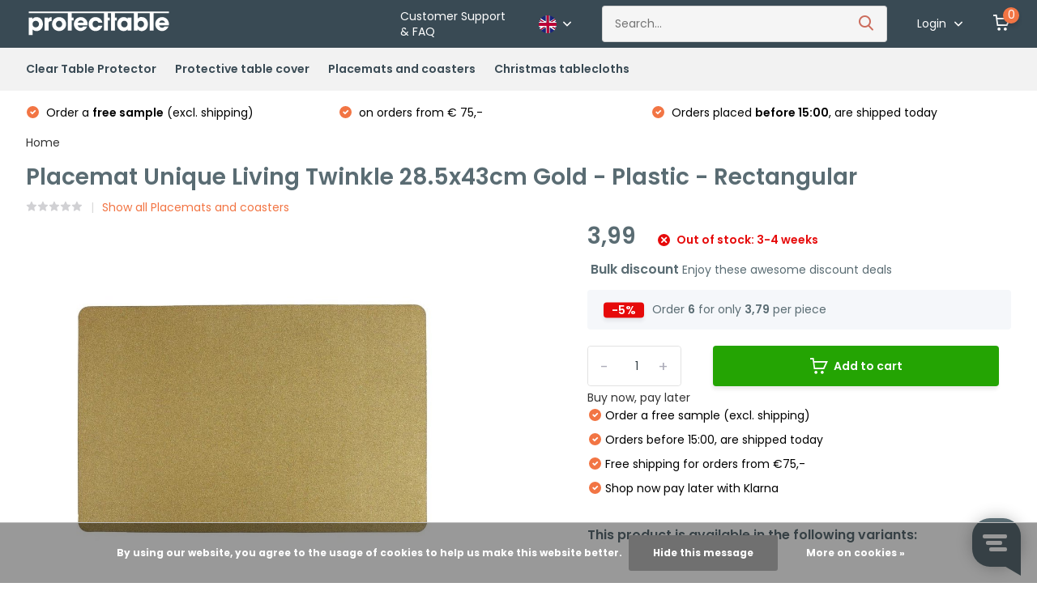

--- FILE ---
content_type: text/html;charset=utf-8
request_url: https://www.protecttable.com/en/placemat-twinkle-285x43cm-gold.html?source=facebook
body_size: 10967
content:
<!doctype html>
<html lang="en" class="product-page enable-overflow">
	<head>
    
<script type="text/javascript">
   window.dataLayer = window.dataLayer || [];
   dataLayer.push({
                                    ecomm_prodid: "128178594",
                  ecomm_prodid_adwords: "254762504",
                  ecomm_pname: "Placemat Unique Living Twinkle 28.5x43cm Gold - Plastic - Rectangular ",
                  ecomm_category: "Placemats and coasters",
                  ecomm_pagetype: "product",
                  ecomm_totalvalue: 3.99
                                                                                               
                         
                  });
      
</script>


<!-- Google Tag Manager -->
<script>(function(w,d,s,l,i){w[l]=w[l]||[];w[l].push({'gtm.start':
new Date().getTime(),event:'gtm.js'});var f=d.getElementsByTagName(s)[0],
j=d.createElement(s),dl=l!='dataLayer'?'&l='+l:'';j.async=true;j.src=
'https://www.googletagmanager.com/gtm.js?id='+i+dl;f.parentNode.insertBefore(j,f);
})(window,document,'script','dataLayer','GTM-WK29P35');</script>
<!-- End Google Tag Manager -->        <meta charset="utf-8"/>
<!-- [START] 'blocks/head.rain' -->
<!--

  (c) 2008-2026 Lightspeed Netherlands B.V.
  http://www.lightspeedhq.com
  Generated: 16-01-2026 @ 08:55:36

-->
<link rel="canonical" href="https://www.protecttable.com/en/placemat-twinkle-285x43cm-gold.html"/>
<link rel="alternate" href="https://www.protecttable.com/en/index.rss" type="application/rss+xml" title="New products"/>
<link href="https://cdn.webshopapp.com/assets/cookielaw.css?2025-02-20" rel="stylesheet" type="text/css"/>
<meta name="robots" content="noodp,noydir"/>
<meta property="og:url" content="https://www.protecttable.com/en/placemat-twinkle-285x43cm-gold.html?source=facebook"/>
<meta property="og:site_name" content=""/>
<meta property="og:title" content="Placemat Unique Living Twinkle 28.5x43cm Gold - Plastic - Rectangular"/>
<meta property="og:description" content="Unique Living Twinkle Placemat 28.5x43 gold for atmosphere and protection of your table. Look at Protecttable.com for a wide range of table protectors."/>
<meta property="og:image" content="https://cdn.webshopapp.com/shops/291526/files/386914380/unique-living-placemat-unique-living-twinkle-285x4.jpg"/>
<script src="https://app.dmws.plus/shop-assets/291526/dmws-plus-loader.js?id=f8d707e8a8bd55ddc96f414a7c22484f"></script>
<!--[if lt IE 9]>
<script src="https://cdn.webshopapp.com/assets/html5shiv.js?2025-02-20"></script>
<![endif]-->
<!-- [END] 'blocks/head.rain' -->
    
        	        
        <script type="text/javascript">
      window.Trengo = window.Trengo || {};
      window.Trengo.key = '7Bx03PVeFiduyYt7QjOr';
      (function(d, script, t) {
          script = d.createElement('script');
          script.type = 'text/javascript';
          script.async = true;
          script.src = 'https://static.widget.trengo.eu/embed.js';
          d.getElementsByTagName('head')[0].appendChild(script);
      }(document));
    </script>
        
		<meta http-equiv="x-ua-compatible" content="ie=edge">
		<title>Placemat Unique Living Twinkle 28.5x43cm Gold - Plastic - Rectangular - </title>
		<meta name="description" content="Unique Living Twinkle Placemat 28.5x43 gold for atmosphere and protection of your table. Look at Protecttable.com for a wide range of table protectors.">
		<meta name="keywords" content="Unique, Living, Placemat, Unique, Living, Twinkle, 28.5x43cm, Gold, -, Plastic, -, Rectangular">
		<meta name="theme-color" content="#ffffff">
		<meta name="MobileOptimized" content="320">
		<meta name="HandheldFriendly" content="true">
		<meta name="viewport" content="width=device-width, initial-scale=1, initial-scale=1, minimum-scale=1, maximum-scale=1, user-scalable=no">
		<meta name="author" content="https://www.dmws.nl/">
		
		<link rel="preconnect" href="https://fonts.googleapis.com">
		<link rel="dns-prefetch" href="https://fonts.googleapis.com">
		<link rel="preconnect" href="https://ajax.googleapis.com">
		<link rel="dns-prefetch" href="https://ajax.googleapis.com">
		<link rel="preconnect" href="https://www.gstatic.com" crossorigin="anonymous">
		<link rel="dns-prefetch" href="https://www.gstatic.com" crossorigin="anonymous">
		<link rel="preconnect" href="//cdn.webshopapp.com/">
		<link rel="dns-prefetch" href="//cdn.webshopapp.com/">
    
    		<link rel="preload" href="https://fonts.googleapis.com/css?family=Poppins:300,400,500,600,700,800,900%7CPoppins:300,400,500,600,700,800,900" as="style">
    <link rel="preload" href="https://cdn.webshopapp.com/shops/291526/themes/173998/assets/owl-carousel-min.css?2025042508300220201106111325" as="style">
    <link rel="preload" href="https://cdn.webshopapp.com/shops/291526/themes/173998/assets/fancybox.css?2025042508300220201106111325" as="style">
    <link rel="preload" href="https://cdn.webshopapp.com/shops/291526/themes/173998/assets/semantic.css?2025042508300220201106111325" as="style">
    <link rel="preload" href="https://cdn.webshopapp.com/shops/291526/themes/173998/assets/icomoon.css?2025042508300220201106111325" as="style">
    <link rel="preload" href="https://cdn.webshopapp.com/shops/291526/themes/173998/assets/compete.css?2025042508300220201106111325" as="style">
    <link rel="preload" href="https://cdn.webshopapp.com/shops/291526/themes/173998/assets/style.css?2025042508300220201106111325" as="style">
    <link rel="preload" href="https://cdn.webshopapp.com/shops/291526/themes/173998/assets/custom.css?2025042508300220201106111325" as="style">
    
    <link rel="preload" href="https://cdn.webshopapp.com/shops/291526/themes/173998/assets/jquery-3-4-1-min.js?2025042508300220201106111325" as="script">
    <link rel="preload" href="https://cdn.webshopapp.com/shops/291526/themes/173998/assets/jquery-ui.js?2025042508300220201106111325" as="script">
    <link rel="preload" href="https://cdn.webshopapp.com/shops/291526/themes/173998/assets/js-cookie-min.js?2025042508300220201106111325" as="script">
    <link rel="preload" href="https://cdn.webshopapp.com/shops/291526/themes/173998/assets/owl-carousel-min.js?2025042508300220201106111325" as="script">
    <link rel="preload" href="https://cdn.webshopapp.com/shops/291526/themes/173998/assets/semantic.js?2025042508300220201106111325" as="script">
    <link rel="preload" href="https://cdn.webshopapp.com/shops/291526/themes/173998/assets/fancybox.js?2025042508300220201106111325" as="script">
    <link rel="preload" href="https://cdn.webshopapp.com/shops/291526/themes/173998/assets/lazyload.js?2025042508300220201106111325" as="script">
    <link rel="preload" href="https://cdn.webshopapp.com/shops/291526/themes/173998/assets/bootstrap-min.js?2025042508300220201106111325" as="script">
    <link rel="preload" href="https://cdn.webshopapp.com/assets/gui.js?2025-02-20" as="script">
    <link rel="preload" href="https://cdn.webshopapp.com/shops/291526/themes/173998/assets/script.js?2025042508300220201106111325" as="script">
    <link rel="preload" href="https://cdn.webshopapp.com/shops/291526/themes/173998/assets/custom.js?2025042508300220201106111325" as="script">
    <link rel="preload" href="https://cdn.webshopapp.com/shops/291526/themes/173998/assets/global.js?2025042508300220201106111325" as="script">
        
    <link href="https://fonts.googleapis.com/css?family=Poppins:300,400,500,600,700,800,900%7CPoppins:300,400,500,600,700,800,900" rel="stylesheet" type="text/css">
    <link rel="stylesheet" href="https://cdn.webshopapp.com/shops/291526/themes/173998/assets/owl-carousel-min.css?2025042508300220201106111325" type="text/css">
    <link rel="stylesheet" href="https://cdn.webshopapp.com/shops/291526/themes/173998/assets/semantic.css?2025042508300220201106111325" type="text/css">
    <link rel="stylesheet" href="https://cdn.webshopapp.com/shops/291526/themes/173998/assets/fancybox.css?2025042508300220201106111325" type="text/css">
    <link rel="stylesheet" href="https://cdn.webshopapp.com/shops/291526/themes/173998/assets/icomoon.css?2025042508300220201106111325" type="text/css">
    <link rel="stylesheet" href="https://cdn.webshopapp.com/shops/291526/themes/173998/assets/compete.css?2025042508300220201106111325" type="text/css">
     <link rel="stylesheet" href="https://cdn.webshopapp.com/shops/291526/themes/173998/assets/style.css?2025042508300220201106111325" type="text/css">
    <link rel="stylesheet" href="https://cdn.webshopapp.com/shops/291526/themes/173998/assets/custom.css?2025042508300220201106111325" type="text/css">
    
    <script src="https://cdn.webshopapp.com/shops/291526/themes/173998/assets/jquery-3-4-1-min.js?2025042508300220201106111325"></script>

		<link rel="icon" type="image/x-icon" href="https://cdn.webshopapp.com/shops/291526/themes/173998/v/857896/assets/favicon.ico?20211017113625">
		<link rel="apple-touch-icon" href="https://cdn.webshopapp.com/shops/291526/themes/173998/v/857896/assets/favicon.ico?20211017113625">
    
    <meta name="msapplication-config" content="https://cdn.webshopapp.com/shops/291526/themes/173998/assets/browserconfig.xml?2025042508300220201106111325">
<meta property="og:title" content="Placemat Unique Living Twinkle 28.5x43cm Gold - Plastic - Rectangular">
<meta property="og:type" content="website"> 
<meta property="og:site_name" content="">
<meta property="og:url" content="https://www.protecttable.com/">
<meta property="og:image" content="https://cdn.webshopapp.com/shops/291526/files/386914380/1000x1000x2/unique-living-placemat-unique-living-twinkle-285x4.jpg">
<meta name="twitter:title" content="Placemat Unique Living Twinkle 28.5x43cm Gold - Plastic - Rectangular">
<meta name="twitter:description" content="Unique Living Twinkle Placemat 28.5x43 gold for atmosphere and protection of your table. Look at Protecttable.com for a wide range of table protectors.">
<meta name="twitter:site" content="">
<meta name="twitter:card" content="https://cdn.webshopapp.com/shops/291526/themes/173998/assets/logo.png?2025042508300220201106111325">
<meta name="twitter:image" content="https://cdn.webshopapp.com/shops/291526/themes/173998/v/188081/assets/big-block-bg.jpg?20200918105355">
<script type="application/ld+json">
  [
        {
      "@context": "http://schema.org",
      "@type": "Product", 
      "name": "Unique Living Placemat Unique Living Twinkle 28.5x43cm Gold - Plastic - Rectangular",
      "url": "https://www.protecttable.com/en/placemat-twinkle-285x43cm-gold.html",
      "brand": "Unique Living",            "image": "https://cdn.webshopapp.com/shops/291526/files/386914380/300x250x2/unique-living-placemat-unique-living-twinkle-285x4.jpg",      "gtin13": "8714503318464",      "mpn": "9701067-GOLD",      "sku": "9701067-GOLD",      "offers": {
        "@type": "Offer",
        "price": "3.99",        "url": "https://www.protecttable.com/en/placemat-twinkle-285x43cm-gold.html",
        "priceValidUntil": "2027-01-16",
        "priceCurrency": "EUR"      }
          },
        {
      "@context": "http://schema.org/",
      "@type": "Organization",
      "url": "https://www.protecttable.com/",
      "name": "",
      "legalName": "",
      "description": "Unique Living Twinkle Placemat 28.5x43 gold for atmosphere and protection of your table. Look at Protecttable.com for a wide range of table protectors.",
      "logo": "https://cdn.webshopapp.com/shops/291526/themes/173998/assets/logo.png?2025042508300220201106111325",
      "image": "https://cdn.webshopapp.com/shops/291526/themes/173998/v/188081/assets/big-block-bg.jpg?20200918105355",
      "contactPoint": {
        "@type": "ContactPoint",
        "contactType": "Customer service",
        "telephone": ""
      },
      "address": {
        "@type": "PostalAddress",
        "streetAddress": "",
        "addressLocality": "",
        "postalCode": "",
        "addressCountry": "EN"
      }
      ,
      "aggregateRating": {
          "@type": "AggregateRating",
          "bestRating": "5",
          "worstRating": "1",
          "ratingValue": "4.70",
          "reviewCount": "534",
          "url":"https://www.trustedshops.de/bewertung/info_X0AAAFF89B5EFE361C9771EEAE431679D.html"
      }
         
    },
    { 
      "@context": "http://schema.org", 
      "@type": "WebSite", 
      "url": "https://www.protecttable.com/", 
      "name": "",
      "description": "Unique Living Twinkle Placemat 28.5x43 gold for atmosphere and protection of your table. Look at Protecttable.com for a wide range of table protectors.",
      "author": [
        {
          "@type": "Organization",
          "url": "https://www.protecttable.com/",
          "name": "Protecttable B.V.",
          "address": {
            "@type": "PostalAddress",
            "streetAddress": "Ambachstweg 13",
            "addressLocality": "Eindhoven",
            "addressRegion": "NB",
            "postalCode": "5627 BZ",
            "addressCountry": "NL"
          }
        }
      ]
    }
  ]
</script>    
	</head>
	<body>
    <!-- Google Tag Manager (noscript) --><noscript><iframe src="https://www.googletagmanager.com/ns.html?id=GTM-WK29P35"
      height="0" width="0" style="display:none;visibility:hidden"></iframe></noscript><!-- End Google Tag Manager (noscript) --><ul class="hidden-data hidden"><li>291526</li><li>173998</li><li>ja</li><li>en</li><li>live</li><li>klantenservice//protecttable/com</li><li>https://www.protecttable.com/en/</li></ul><header id="top" class="hide-on-scroll"><div class="top-wrap fixed default"><section class="main pos-r"><div class="container pos-r"><div class="d-flex align-center justify-between"><div class="d-flex align-center"><div id="mobile-menu-btn" class="d-none show-1000"><div class="hamburger"><span></span><span></span><span></span><span></span></div></div><a href="https://www.protecttable.com/en/account/login/" class="hidden show-575-flex"><i class="icon-login"></i></a><div id="logo" class="d-flex align-center"><a href="https://www.protecttable.com/en/" accesskey="h"><img class="hide-1000 desktop-logo" src="https://cdn.webshopapp.com/shops/291526/files/331847474/protecttable-logo.svg" alt="" /><img class="d-none show-1000 mobile-logo" src="https://cdn.webshopapp.com/shops/291526/files/331847474/protecttable-logo.svg" alt="" /></a></div></div><div class="d-flex align-center justify-end top-nav"><a href="/en/service/" class="hide-1000">Customer Support & FAQ</a><div class="lang with-drop list hide-768"><div class="current"><img class="lazy" src="https://cdn.webshopapp.com/shops/291526/themes/173998/assets/lazy-preload.jpg?2025042508300220201106111325" data-src="https://cdn.webshopapp.com/shops/291526/themes/173998/assets/flag-en.svg?2025042508300220201106111325" alt="English" width="22" height="22"><span><i class="icon-arrow-down"></i></span></div><div class="dropdown"><ul><li><a title="Nederlands" lang="nl" href="https://www.protecttable.com/nl/go/product/128178594"><img class="lazy" src="https://cdn.webshopapp.com/shops/291526/themes/173998/assets/lazy-preload.jpg?2025042508300220201106111325" data-src="https://cdn.webshopapp.com/shops/291526/themes/173998/assets/flag-nl.svg?2025042508300220201106111325" alt="Nederlands" width="18" height="18"><span>Nederlands</span></a></li><li><a title="Deutsch" lang="de" href="https://www.protecttable.com/de/go/product/128178594"><img class="lazy" src="https://cdn.webshopapp.com/shops/291526/themes/173998/assets/lazy-preload.jpg?2025042508300220201106111325" data-src="https://cdn.webshopapp.com/shops/291526/themes/173998/assets/flag-de.svg?2025042508300220201106111325" alt="Deutsch" width="18" height="18"><span>Deutsch</span></a></li><li><a title="English" lang="en" href="https://www.protecttable.com/en/go/product/128178594"><img class="lazy" src="https://cdn.webshopapp.com/shops/291526/themes/173998/assets/lazy-preload.jpg?2025042508300220201106111325" data-src="https://cdn.webshopapp.com/shops/291526/themes/173998/assets/flag-en.svg?2025042508300220201106111325" alt="English" width="18" height="18"><span>English</span></a></li></ul></div></div><div id="showSearch" class="hide-575"><input type="search" value="" placeholder="Search..."><button type="submit" title="Search" disabled="disabled"><i class="icon-search"></i></button></div><div class="login with-drop hide-575"><a href="https://www.protecttable.com/en/account/login/"><span>Login <i class="icon-arrow-down"></i></span></a><div class="dropdown"><form method="post" id="formLogin" action="https://www.protecttable.com/en/account/loginPost/?return=https://www.protecttable.com/en/placemat-twinkle-285x43cm-gold.html?source=facebook"><h3>Login</h3><p>Make ordering even easier!</p><div><label for="formLoginEmail">Email address<span class="c-negatives">*</span></label><input type="email" id="formLoginEmail" name="email" placeholder="Email address" autocomplete='email' tabindex=1 required></div><div><label for="formLoginPassword">Password</label><a href="https://www.protecttable.com/en/account/password/" class="forgot" tabindex=6>Forgot password?</a><input type="password" id="formLoginPassword" name="password" placeholder="Password" autocomplete="current-password" tabindex=2 required></div><div><input type="hidden" name="key" value="17aa54e32a65fb3b2531559f99b164e5" /><input type="hidden" name="type" value="login" /><button type="submit" onclick="$('#formLogin').submit(); return false;" class="btn" tabindex=3>Login</button></div></form><div><p class="register">No account yet? <a href="https://www.protecttable.com/en/account/register/" tabindex=5>Create an account</a></p></div></div></div><div class="cart with-drop"><a href="https://www.protecttable.com/en/cart/" class="count"><span>0</span><i class="icon-cart"></i></a><div class="dropdown"><h3>Cart</h3><i class="icon-close hidden show-575"></i><p>Your cart is empty</p></div></div></div></div></div><div class="search-autocomplete"><div id="searchExpanded"><div class="container pos-r d-flex align-center"><form action="https://www.protecttable.com/en/search/" method="get" id="formSearch"  class="search-form d-flex align-center"  data-search-type="desktop"><span onclick="$(this).closest('form').submit();" title="Search" class="search-icon"><i class="icon-search"></i></span><input type="text" name="q" autocomplete="off"  value="" placeholder="Search" class="standard-input" data-input="desktop"/></form><div class="close hide-575">Sluiten</div></div><div class="overlay hide-575"></div></div><div class="container pos-r"><div id="searchResults" class="results-wrap with-filter with-cats" data-search-type="desktop"><div class="close"><i class="icon-close"></i></div><h4>Categories</h4><div class="categories hidden"><ul class="d-flex"></ul></div><div class="d-flex justify-between"><div class="filter-scroll-wrap"><div class="filter-scroll"><div class="subtitle title-font">Filters</div><form data-search-type="desktop"><div class="filter-boxes"><div class="filter-wrap sort"><select name="sort" class="custom-select"></select></div></div><div class="filter-boxes custom-filters"></div></form></div></div><ul class="search-products products-livesearch"></ul></div><div class="more"><a href="#" class="btn accent">View all results <span>(0)</span></a></div></div></div></div></section><section id="menu" class="hide-1000 dropdown"><div class="container"><nav class="menu"><ul class="d-flex align-center"><li class="item has-children"><a class="itemLink" href="https://www.protecttable.com/en/clear-table-protector/" title="Clear Table Protector">Clear Table Protector</a><ul class="subnav"><li class="subitem"><a class="subitemLink " href="https://www.protecttable.com/en/clear-table-protector/glossy-transparent-tablecloth/" title="Glossy Transparent Tablecloth">Glossy Transparent Tablecloth</a></li><li class="subitem"><a class="subitemLink " href="https://www.protecttable.com/en/clear-table-protector/matt-table-foil/" title="Matt table foil">Matt table foil</a></li><li class="subitem"><a class="subitemLink " href="https://www.protecttable.com/en/clear-table-protector/round-clear-table-foils/" title="Round clear table foils">Round clear table foils</a></li><li class="subitem"><a class="subitemLink " href="https://www.protecttable.com/en/clear-table-protector/table-foil-for-glass-tables/" title="Table foil for glass tables">Table foil for glass tables</a></li><li class="subitem"><a class="subitemLink " href="https://www.protecttable.com/en/clear-table-protector/table-foil-for-wooden-tables/" title="Table foil for wooden tables">Table foil for wooden tables</a></li></ul></li><li class="item"><a class="itemLink" href="https://www.protecttable.com/en/protective-table-cover/" title="Protective table cover">Protective table cover</a></li><li class="item"><a class="itemLink" href="https://www.protecttable.com/en/placemats-and-coasters/" title="Placemats and coasters">Placemats and coasters</a></li><li class="item"><a class="itemLink" href="https://www.protecttable.com/en/christmas-tablecloths/" title="Christmas tablecloths">Christmas tablecloths</a></li></ul></nav></div></section><div id="mobileMenu" class="hide"><div class="wrap"><ul><li class="all hidden"><a><i class="icon-nav-left"></i>All categories</a></li><li class="cat has-children"><a class="itemLink" href="https://www.protecttable.com/en/clear-table-protector/" title="Clear Table Protector">Clear Table Protector<i class="icon-arrow-right"></i></a><ul class="subnav hidden"><li class="subitem"><a class="subitemLink" href="https://www.protecttable.com/en/clear-table-protector/glossy-transparent-tablecloth/" title="Glossy Transparent Tablecloth">Glossy Transparent Tablecloth</a></li><li class="subitem"><a class="subitemLink" href="https://www.protecttable.com/en/clear-table-protector/matt-table-foil/" title="Matt table foil">Matt table foil</a></li><li class="subitem"><a class="subitemLink" href="https://www.protecttable.com/en/clear-table-protector/round-clear-table-foils/" title="Round clear table foils">Round clear table foils</a></li><li class="subitem"><a class="subitemLink" href="https://www.protecttable.com/en/clear-table-protector/table-foil-for-glass-tables/" title="Table foil for glass tables">Table foil for glass tables</a></li><li class="subitem"><a class="subitemLink" href="https://www.protecttable.com/en/clear-table-protector/table-foil-for-wooden-tables/" title="Table foil for wooden tables">Table foil for wooden tables</a></li></ul></li><li class="cat"><a class="itemLink" href="https://www.protecttable.com/en/protective-table-cover/" title="Protective table cover">Protective table cover</a></li><li class="cat"><a class="itemLink" href="https://www.protecttable.com/en/placemats-and-coasters/" title="Placemats and coasters">Placemats and coasters</a></li><li class="cat"><a class="itemLink" href="https://www.protecttable.com/en/christmas-tablecloths/" title="Christmas tablecloths">Christmas tablecloths</a></li><li class="other all"><a href="https://www.protecttable.com/en/catalog/">All categories</a></li><li class="other has-subs lang"><a class="itemLink">Language <img class="lazy" src="https://cdn.webshopapp.com/shops/291526/themes/173998/assets/lazy-preload.jpg?2025042508300220201106111325" data-src="https://cdn.webshopapp.com/shops/291526/themes/173998/assets/flag-en.svg?2025042508300220201106111325" alt="English" width="22" height="22"><i class="icon-arrow-right"></i></a><ul class="subnav hidden"><li class="subitem"><a title="Nederlands" lang="nl" href="https://www.protecttable.com/nl/go/product/128178594"><span>Nederlands</span><img class="lazy" src="https://cdn.webshopapp.com/shops/291526/themes/173998/assets/lazy-preload.jpg?2025042508300220201106111325" data-src="https://cdn.webshopapp.com/shops/291526/themes/173998/assets/flag-nl.svg?2025042508300220201106111325" alt="Nederlands" width="18" height="18"></a></li><li class="subitem"><a title="Deutsch" lang="de" href="https://www.protecttable.com/de/go/product/128178594"><span>Deutsch</span><img class="lazy" src="https://cdn.webshopapp.com/shops/291526/themes/173998/assets/lazy-preload.jpg?2025042508300220201106111325" data-src="https://cdn.webshopapp.com/shops/291526/themes/173998/assets/flag-de.svg?2025042508300220201106111325" alt="Deutsch" width="18" height="18"></a></li><li class="subitem"><a title="English" lang="en" href="https://www.protecttable.com/en/go/product/128178594"><span>English</span><img class="lazy" src="https://cdn.webshopapp.com/shops/291526/themes/173998/assets/lazy-preload.jpg?2025042508300220201106111325" data-src="https://cdn.webshopapp.com/shops/291526/themes/173998/assets/flag-en.svg?2025042508300220201106111325" alt="English" width="18" height="18"></a></li></ul></li><li class="other"><a href="/en/service/">Customer Support & FAQ</a></li><li class="other"><a href="https://www.protecttable.com/en/account/login/">Login</a></li></ul></div></div></div><div class="below-main"></div><div class="usps"><div class="container"><div class="d-flex align-center justify-between"><ul class="d-flex align-center usps-slider owl-carousel"><li><i class="icon-check-white"></i>
                                                  Orders placed <b>before 15:00</b>, are shipped today
                                            </li><li><i class="icon-check-white"></i>
                                                  Order a <b>free sample</b> (excl. shipping)
                                              </li><li><i class="icon-check-white"></i><Free shipping</b> on orders from € 75,-
                                              </li></ul><ul></ul></div></div></div></header><div class="messages-wrapper"><div class="container pos-r"></div></div><nav class="breadcrumbs"><div class="container"><ol class="d-flex hide-575"><li><a href="https://www.protecttable.com/en/">Home</a></li></ol><ol class="hidden show-575-flex"><li><i class="icon-arrow-right"></i><a href="https://www.protecttable.com/en/">Home</a></li></ol></div></nav><section id="product"><div class="container"><header class="title"><h1>Placemat Unique Living Twinkle 28.5x43cm Gold - Plastic - Rectangular</h1><div class="meta"><div class="stars"><a href="#reviews"><i class="icon-star-grey"></i><i class="icon-star-grey"></i><i class="icon-star-grey"></i><i class="icon-star-grey"></i><i class="icon-star-grey"></i></a></div><div class="link"><a href="https://www.protecttable.com/en/placemats-and-coasters/">Show all Placemats and coasters</a></div></div></header><article class="content d-flex justify-between"><div class="gallery"><div class="featured"><div class="single-image"><div class="item"><img class="lazy" height="320" src="https://cdn.webshopapp.com/shops/291526/themes/173998/assets/lazy-preload.jpg?2025042508300220201106111325" data-src="https://cdn.webshopapp.com/shops/291526/files/386914380/1000x800x2/unique-living-placemat-unique-living-twinkle-285x4.jpg" alt="Placemat Unique Living Twinkle 28.5x43cm Gold - Plastic - Rectangular"></div></div><div class="share hide-768"><i class="icon-share"></i> Share
            <ul class="list-social d-flex align-center"><li class="mail"><a href="/cdn-cgi/l/email-protection#[base64]"><i class="icon-email"></i></a></li><li class="fb"><a href="https://www.facebook.com/sharer/sharer.php?u=https://www.protecttable.com/en/" onclick="return !window.open(this.href,'', 'width=500,height=500')" target="_blank"><i class="icon-facebook"></i></a></li><li class="tw"><a href="https://twitter.com/home?status=https://www.protecttable.com/en/" onclick="return !window.open(this.href,'', 'width=500,height=500')" target="_blank"><i class="icon-twitter"></i></a></li><li class="whatsapp"><a href="https://api.whatsapp.com/send?text=Placemat Unique Living Twinkle 28.5x43cm Gold - Plastic - Rectangular%3A+https://www.protecttable.com/en/placemat-twinkle-285x43cm-gold.html" target="_blank"><i class="icon-whatsapp"></i></a></li></ul></div></div></div><div class="data"><div class="price"><div class="for">
                        3,99                                                                  <span class="hurry too-late"><i class="icon-negative"></i> Out of stock: 3-4 weeks</span></div></div><form action="https://www.protecttable.com/en/cart/add/254762504/" id="product_configure_form" method="post" class="actions d-flex "><input type="hidden" name="bundle_id" id="product_configure_bundle_id" value=""><div class="staffel"><div class="heading">Bulk discount <span>Enjoy these awesome discount deals</span></div><ul class="group single "><li><span>-5%</span> Order <b>6</b> for only <b><b>3,79</b></b> per piece</li></ul></div><div class="cart d-flex align-center justify-between big default"><div class="qty"><input type="number" name="quantity" value="1" min="0" /><div class="change"><a href="javascript:;" onclick="updateQuantity($(this), 'up');" class="up">+</a><a href="javascript:;" onclick="updateQuantity($(this), 'down');" class="down">-</a></div></div><a href="javascript:;" onclick="$('#product_configure_form').submit();" class="btn addtocart icon hidden show-768-flex" title="Add to cart"><i class="icon-cart"></i> Add to cart</a><a href="javascript:;" onclick="$('#product_configure_form').submit();" class="btn addtocart icon hide-768" title="Add to cart"><i class="icon-cart"></i> Add to cart</a></div></form><div id="dmws-a_w8g7dw_payment-info"><p>Buy now, pay later</p></div><div class="usps"><ul class="list"><li><i class="icon-check-white"></i>Order a free sample (excl. shipping)</li><li><i class="icon-check-white"></i>Orders before 15:00, are shipped today</li><li><i class="icon-check-white"></i>Free shipping for orders from €75,-</li><li><i class="icon-check-white"></i>Shop now pay later with Klarna</li></ul></div><div id="dmws-p_w8g6kv_product-connector"><h4>This product is available in the following variants:</h4><div class="dmws-p_w8g6kv_product-connector--slider-wrapper" data-product-url="https://www.protecttable.com/en/placemat-twinkle-285x43cm-gold.html?id=254762504&format=json" data-url="https://www.protecttable.com/en/search/dmws-p_w8g6kv_searchterm/page1.ajax?limit=100"><div class="dmws-p_w8g6kv_product-connector--owl-carrousel"></div></div></div></div></article></div><div class="popup gallery-popup"><div class="container d-flex align-center justify-center h-100"><div class="wrap"><i class="icon-close"></i><div class="images-wrap owl-carousel popup-images"><div class="item"><img class="lazy" height="320" src="https://cdn.webshopapp.com/shops/291526/themes/173998/assets/lazy-preload.jpg?2025042508300220201106111325" data-src="https://cdn.webshopapp.com/shops/291526/files/386914380/unique-living-placemat-unique-living-twinkle-285x4.jpg" alt="Placemat Unique Living Twinkle 28.5x43cm Gold - Plastic - Rectangular"></div></div></div></div></div></section><section id="product-content"><nav class="product-navigation hide-1000"><div class="container"><ul><li><a href="#description" class="active">Product description</a></li><li><a href="#reviews">Reviews</a></li></ul></div></nav><div class="container"><section id="description" class="description d-flex justify-between w-50"><h3 class="hidden show-575">Product description<i class="icon-arrow-down"></i></h3><div class="desc-wrap"><div class="desc"><h3 class="hide-575">Product description</h3><div class="wrapper show"><div class="inner"><p><span data-sheets-value="{" data-sheets-userformat="{" data-sheets-formula="=GOOGLETRANSLATE(R[0]C[-2],">With this trendy placemat you not only protect your table but also put you atmosphere at the table.<br />You can easily clean this Unique Living Twinkle placemat gold from plastic by means of a damp cloth.<br />Due to the flat relief you can easily lose a plate, cutlery and glasses. Due to the shimmer in the finish, this placemat is ideally suited for the holidays.<br />The dimensions of this placemat are 28.5x43 cm.<br />Do you spend a lot of time at the table? Then this placemat is definitely for you.<br />We also have this placemat in the color copper and steel.<br /><br /></span></p></div></div></div></div></section><section id="reviews"><h3 class="hidden show-575">Reviews<i class="icon-arrow-down"></i></h3><div class="overview"><h3 class="hide-575">Reviews</h3><div class="rating"><div class="stars"><a href="#reviews"><i class="icon-star-grey"></i><i class="icon-star-grey"></i><i class="icon-star-grey"></i><i class="icon-star-grey"></i><i class="icon-star-grey"></i></a></div><span><strong>0</strong> from <strong>5</strong><span class="light">Based on 0 reviews</span></span></div><a href="https://www.protecttable.com/en/account/review/128178594/" class="btn grey"><i class="icon-pencil"></i> Create your own review</a></div><div><p>There are no reviews written yet about this product..</p></div></section><section id="share" class="hidden show-575"><h3>Share<i class="icon-arrow-down"></i></h3><div class="share"><ul class="list-social d-flex align-center"><li class="mail"><a href="/cdn-cgi/l/email-protection#[base64]"><i class="icon-email"></i></a></li><li class="fb"><a href="https://www.facebook.com/sharer/sharer.php?u=https://www.protecttable.com/en/" onclick="return !window.open(this.href,'', 'width=500,height=500')" target="_blank"><i class="icon-facebook"></i></a></li><li class="tw"><a href="https://twitter.com/home?status=https://www.protecttable.com/en/" onclick="return !window.open(this.href,'', 'width=500,height=500')" target="_blank"><i class="icon-twitter"></i></a></li><li class="whatsapp"><a href="https://api.whatsapp.com/send?text=Placemat Unique Living Twinkle 28.5x43cm Gold - Plastic - Rectangular%3A+https://www.protecttable.com/en/placemat-twinkle-285x43cm-gold.html" target="_blank"><i class="icon-whatsapp"></i></a></li></ul></div></section></div></section><section id="add-to-cart" class="hide-575"><div class="container"><div class="product-wrap d-flex align-center justify-between"><div class="img"><img class="lazy" src="https://cdn.webshopapp.com/shops/291526/themes/173998/assets/lazy-preload.jpg?2025042508300220201106111325" data-src="https://cdn.webshopapp.com/shops/291526/files/386914380/image.jpg" alt="Placemat Unique Living Twinkle 28.5x43cm Gold - Plastic - Rectangular"></div><div class="price"><div class="for">          	3,99
                       </div></div><div class="text"><div class="title">Placemat Unique Living Twinkle 28.5x43cm Gold - Plastic - Rectangular</div><span class="stock hurry too-late"><i class="icon-negative"></i> Out of stock: 3-4 weeks</span></div><a href="javascript:;" onclick="$('#product_configure_form').submit();" class="btn addtocart icon" title="Add to cart"><i class="icon-cart"></i> Add to cart</a></div></div></section><script data-cfasync="false" src="/cdn-cgi/scripts/5c5dd728/cloudflare-static/email-decode.min.js"></script><script type="text/javascript">
  jQuery(function ($) {
    $.fn.hScroll = function (amount) {
    	amount = amount || 120;
      $(this).bind("DOMMouseScroll mousewheel", function (event) {
        var oEvent = event.originalEvent, 
        direction = oEvent.detail ? oEvent.detail * -amount : oEvent.wheelDelta, 
        position = $(this).scrollLeft();
        position += direction > 0 ? -amount : amount;
        $(this).scrollLeft(position);
        event.preventDefault();
      })
    };
  });
  
  $(document).ready(function(){
    if ( $('.variationswrap .buttons').length ) {
      var isMac = navigator.platform.toUpperCase().indexOf('MAC')>=0;
      if ( ! isMac ) {
  			$('.variationswrap .buttons').hScroll(100);
      }
    }
  });
  
  var updatebtn = $("#product .content .data .actions .cart.qty-in-btn .btn.addtocart.show-768-flex");
  // Mobile quantitiy update button
  if ($(window).width() < 576) {
    updatebtn.append('<span></span>');
  }
  
  function updateQuantity(cur, way){
    	var input = cur.closest('.qty').find('input');
      var quantity = parseInt(input.val());
    
      if (way == 'up'){
          if (quantity < 10000){
              quantity++;
          } else {
              quantity = 10000;
          }
      } else {
          if (quantity > 1){
              quantity--;
          } else {
              quantity = 1;
          }
      }

      // input.val(quantity);
      cur.closest('form').find('input[name="quantity"]').val(quantity);
  		if ($(window).width() < 576 ) {
        if ( quantity > 1 ) {
        	updatebtn.find('span').text(quantity);
        } else {
          updatebtn.find('span').text('');
        }
      }
  }
</script><footer id="footer"><div class="footer-top"><div class="container"><div class="d-flex justify-between"><div class="chat"><h3>Questions? Mail our customer service</h3><p>Receive an answer within 24 hours</p><p class="text"><a href="/cdn-cgi/l/email-protection" class="__cf_email__" data-cfemail="8ae9fff9fee5e7eff8f9eff8fce3e9efcafaf8e5feefe9fefeebe8e6efa4e9e5e7">[email&#160;protected]</a></p><div class="bot d-flex align-center"><div class="hidden show-575 links"></div></div></div><div class="right d-flex justify-between"><div class="contact hide-575"><h3>Productinfo</h3><p>We only use top quality vinyl for our products</p><p><img src="https://cdn.webshopapp.com/shops/291526/files/336178301/keurmerken.png" alt="Keurmerken"></p><div class="links"></div></div><div class="newsletter"><div class="logo"><a href="https://www.protecttable.com/en/" accesskey="h"><img src="https://cdn.webshopapp.com/shops/291526/files/334327879/logo-blue-web.svg" alt="" width="180" height="135"></a></div><p>Sign up for our newsletter and be the first to know about offers and discount promotions (max 1 e-mail per month)</p><form id="formNewsletterFooter" action="https://www.protecttable.com/en/account/newsletter/" method="post"><input type="hidden" name="key" value="17aa54e32a65fb3b2531559f99b164e5" /><input type="text" name="email" id="formNewsletterEmailFooter" placeholder="Email address"/><button type="submit" class="btn">Subscribe</button><a class="small" href="https://www.protecttable.com/en/service/privacy-policy/">* Read legal restrictions here</a></form></div></div></div></div></div><nav class="footer-navigation"><div class="container"><div class="d-flex align-start justify-between"><div><h3>Customer service<i class="icon-arrow-down hidden show-575"></i></h3><ul><li><a href="https://www.protecttable.com/en/service/" title="Customer Support &amp; FAQ">Customer Support &amp; FAQ</a></li><li><a href="https://www.protecttable.com/en/service/payment-methods/" title="Payments en Shipping">Payments en Shipping</a></li><li><a href="https://www.protecttable.com/en/service/about/" title="About Protecttable.com">About Protecttable.com</a></li><li><a href="https://www.protecttable.com/en/service/warranty/" title="Warranty and Complaints">Warranty and Complaints</a></li><li><a href="https://www.protecttable.com/en/service/shipping-returns/" title="Shipping &amp; Returns">Shipping &amp; Returns</a></li><li><a href="https://www.protecttable.com/en/service/size-tolerance/" title="Size tolerance">Size tolerance</a></li><li><a href="https://www.protecttable.com/en/service/general-terms-conditions/" title="Terms and Conditions">Terms and Conditions</a></li><li><a href="https://www.protecttable.com/en/service/privacy-policy/" title="Privacy Policy">Privacy Policy</a></li><li><a href="https://www.protecttable.com/en/service/manual-transparent/" title="Clear table protector user manual">Clear table protector user manual</a></li><li><a href="https://www.protecttable.com/en/service/manual-molton/" title="User manual table molton">User manual table molton</a></li><li><a href="https://www.protecttable.com/en/service/rounded-corners/" title="Measure rounded corner">Measure rounded corner</a></li></ul></div><div><h3>My account<i class="icon-arrow-down hidden show-575"></i></h3><ul><li><a href="https://www.protecttable.com/en/account/" title="Register">Register</a></li><li><a href="https://www.protecttable.com/en/account/orders/" title="My orders">My orders</a></li><li><a href="https://www.protecttable.com/en/account/wishlist/" title="My wishlist">My wishlist</a></li></ul></div><div><h3>Categories<i class="icon-arrow-down hidden show-575"></i></h3><ul><li ><a href="https://www.protecttable.com/en/clear-table-protector/">Clear Table Protector</a><span class="more-cats"><span class="plus-min"></span></span></li><li ><a href="https://www.protecttable.com/en/protective-table-cover/">Protective table cover</a></li><li ><a href="https://www.protecttable.com/en/placemats-and-coasters/">Placemats and coasters</a></li><li ><a href="https://www.protecttable.com/en/christmas-tablecloths/">Christmas tablecloths</a></li></ul></div><div><h3>Contact<i class="icon-arrow-down hidden show-575"></i></h3><ul class="list-contact"><li class="companyName strong">Protecttable.com</li><li><b>Email:</b><a href="/cdn-cgi/l/email-protection#8be8fef8ffe4e6eef9f8eef9fde2e8eecbfbf9e4ffeee8ffffeae9e7eea5e8e4e6" class="email"><span class="__cf_email__" data-cfemail="71120402051e1c1403021403071812143101031e051412050510131d145f121e1c">[email&#160;protected]</span></a></li></ul></div></div></div></nav><div class="copyright"><div class="container"><div class="d-flex align-start justify-between"><div class="social d-flex"><a href="https://www.facebook.com/protecttablede" target="_blank"><i class="icon-social-fb"></i></a><a href="https://www.instagram.com/protecttable_de/" target="_blank"><i class="icon-social-ig"></i></a></div><div class="copy">
          © Copyright 2026 - Theme By <a href="https://www.designmijnwebshop.nl/" target="_blank">DMWS</a><br/><b class="c-accent"></b><div class="payments d-flex justify-around"><img class="lazy" src="https://cdn.webshopapp.com/shops/291526/themes/173998/assets/lazy-preload.jpg?2025042508300220201106111325" data-src="https://cdn.webshopapp.com/shops/291526/themes/173998/assets/z-ideal.svg?2025042508300220201106111325" alt="ideal" width="30" height="21"><img class="lazy" src="https://cdn.webshopapp.com/shops/291526/themes/173998/assets/lazy-preload.jpg?2025042508300220201106111325" data-src="https://cdn.webshopapp.com/shops/291526/themes/173998/assets/z-paypal.svg?2025042508300220201106111325" alt="paypal" width="30" height="21"><img class="lazy" src="https://cdn.webshopapp.com/shops/291526/themes/173998/assets/lazy-preload.jpg?2025042508300220201106111325" data-src="https://cdn.webshopapp.com/shops/291526/themes/173998/assets/z-mastercard.svg?2025042508300220201106111325" alt="mastercard" width="30" height="21"><img class="lazy" src="https://cdn.webshopapp.com/shops/291526/themes/173998/assets/lazy-preload.jpg?2025042508300220201106111325" data-src="https://cdn.webshopapp.com/shops/291526/themes/173998/assets/z-visa.svg?2025042508300220201106111325" alt="visa" width="30" height="21"><img class="lazy" src="https://cdn.webshopapp.com/shops/291526/themes/173998/assets/lazy-preload.jpg?2025042508300220201106111325" data-src="https://cdn.webshopapp.com/shops/291526/themes/173998/assets/z-banktransfer.svg?2025042508300220201106111325" alt="banktransfer" width="30" height="21"><img class="lazy" src="https://cdn.webshopapp.com/shops/291526/themes/173998/assets/lazy-preload.jpg?2025042508300220201106111325" data-src="https://cdn.webshopapp.com/shops/291526/themes/173998/assets/z-mistercash.svg?2025042508300220201106111325" alt="mistercash" width="30" height="21"><img class="lazy" src="https://cdn.webshopapp.com/shops/291526/themes/173998/assets/lazy-preload.jpg?2025042508300220201106111325" data-src="https://cdn.webshopapp.com/shops/291526/themes/173998/assets/z-klarnapaylater.svg?2025042508300220201106111325" alt="klarnapaylater" width="30" height="21"><img class="lazy" src="https://cdn.webshopapp.com/shops/291526/themes/173998/assets/lazy-preload.jpg?2025042508300220201106111325" data-src="https://cdn.webshopapp.com/shops/291526/themes/173998/assets/z-invoice.svg?2025042508300220201106111325" alt="invoice" width="30" height="21"><img class="lazy" src="https://cdn.webshopapp.com/shops/291526/themes/173998/assets/lazy-preload.jpg?2025042508300220201106111325" data-src="https://cdn.webshopapp.com/shops/291526/themes/173998/assets/z-maestro.svg?2025042508300220201106111325" alt="maestro" width="30" height="21"><img class="lazy" src="https://cdn.webshopapp.com/shops/291526/themes/173998/assets/lazy-preload.jpg?2025042508300220201106111325" data-src="https://cdn.webshopapp.com/shops/291526/themes/173998/assets/z-americanexpress.svg?2025042508300220201106111325" alt="americanexpress" width="30" height="21"><img class="lazy" src="https://cdn.webshopapp.com/shops/291526/themes/173998/assets/lazy-preload.jpg?2025042508300220201106111325" data-src="https://cdn.webshopapp.com/shops/291526/themes/173998/assets/z-eps.svg?2025042508300220201106111325" alt="eps" width="30" height="21"></div></div><div class="hallmarks d-flex align-center justify-end"></div></div></div></div></footer><script data-cfasync="false" src="/cdn-cgi/scripts/5c5dd728/cloudflare-static/email-decode.min.js"></script><script>
    	var instaUser = false;
    var notfound = 'No products found';
  var showMore = 'Show more';
  var showLess = 'Show less';
  var showSecondImage = '1';
  var basicUrl = 'https://www.protecttable.com/en/';
  var shopId = 291526;
  var priceStatus = 'enabled';
  var deleteWishlistUrl = 'https://www.protecttable.com/en/account/wishlistDelete/';
  var wishlistUrl = 'https://www.protecttable.com/en/account/wishlist/?format=json';
  var cartUrl = 'https://www.protecttable.com/en/cart/?format=json';
  var shopSsl = true;
  var loggedIn = 0;
  var addedText = 'In wishlist';
 	var compareUrl = 'https://www.protecttable.com/en/compare/?format=json';
	var ajaxTranslations = {"Add to cart":"Add to cart","Wishlist":"Wishlist","Add to wishlist":"Add to wishlist","Compare":"Compare","Add to compare":"Add to comparison","Brands":"Brands","Discount":"Discount","Delete":"Delete","Total excl. VAT":"Total excl. VAT","Shipping costs":"Shipping costs","Total incl. VAT":"Total incl. tax","Read more":"Read more","Read less":"Read less","January":"January","February":"February","March":"March","April":"April","May":"May","June":"June","July":"July","August":"August","September":"September","October":"October","November":"November","December":"December","Sunday":"Sunday","Monday":"Monday","Tuesday":"Tuesday","Wednesday":"Wednesday","Thursday":"Thursday","Friday":"Friday","Saturday":"Saturday","Your review has been accepted for moderation.":"Your review has been accepted for moderation","Order":"Order","Date":"Date","Total":"Total","Status":"Status","View product":"View product","Awaiting payment":"Awaiting payment","Awaiting pickup":"Awaiting pickup","Picked up":"Picked up","Shipped":"Shipped","Cancelled":"Cancelled","No products found":"No products found","Awaiting shipment":"Awaiting shipment","No orders found":"No orders found","Additional costs":"Additional costs","Meter":"Meter","Size":"Size","Vorm":"Shape","Afmeting":"Afmeting","incl. verzending op koker":"incl. verzending op koker","Materiaal":"Materiaal","Rounded":"Rounded","Corner":"Corner","Cut Edge":"Beveled edges","square":"Square or Rectangle","circle":"Circle","ellips":"Ellipse","oval":"Oval","half-circle":"Half circle","extra-lengte-text-square":"From the moment of cutting, it may shrink slightly in length and expand in width. A circle can therefore deform slightly. Not sure about the shape? Send us a photo of your table first.","extra-lengte-text-circle":"From the moment of cutting, it may shrink slightly in length and expand in width. However, we do not recommend choosing 1% extra length for a circle. Not sure? Then contact customer service.","extra-lengte-text-ellips":"extra-lengte-text-ellips","extra-lengte-text-oval":"extra-lengte-text-oval","extra-lengte-text-half-circle":"extra-lengte-text-half-circle"};
	var shopCategories = {"9635132":{"id":9635132,"parent":0,"path":["9635132"],"depth":1,"image":339225010,"type":"category","url":"clear-table-protector","title":"Clear Table Protector","description":"","count":6,"subs":{"11534840":{"id":11534840,"parent":9635132,"path":["11534840","9635132"],"depth":2,"image":406408395,"type":"category","url":"clear-table-protector\/glossy-transparent-tablecloth","title":"Glossy Transparent Tablecloth","description":"","count":5},"11534845":{"id":11534845,"parent":9635132,"path":["11534845","9635132"],"depth":2,"image":406409796,"type":"category","url":"clear-table-protector\/matt-table-foil","title":"Matt table foil","description":"","count":1},"11534869":{"id":11534869,"parent":9635132,"path":["11534869","9635132"],"depth":2,"image":0,"type":"category","url":"clear-table-protector\/round-clear-table-foils","title":"Round clear table foils","description":"","count":8},"11564750":{"id":11564750,"parent":9635132,"path":["11564750","9635132"],"depth":2,"image":407895157,"type":"category","url":"clear-table-protector\/table-foil-for-glass-tables","title":"Table foil for glass tables","description":"","count":1},"11590403":{"id":11590403,"parent":9635132,"path":["11590403","9635132"],"depth":2,"image":409136444,"type":"category","url":"clear-table-protector\/table-foil-for-wooden-tables","title":"Table foil for wooden tables","description":"","count":10}}},"9639110":{"id":9639110,"parent":0,"path":["9639110"],"depth":1,"image":334293909,"type":"category","url":"protective-table-cover","title":"Protective table cover","description":"","count":3},"9907518":{"id":9907518,"parent":0,"path":["9907518"],"depth":1,"image":339224939,"type":"category","url":"placemats-and-coasters","title":"Placemats and coasters","description":"","count":82},"11181742":{"id":11181742,"parent":0,"path":["11181742"],"depth":1,"image":387758677,"type":"category","url":"christmas-tablecloths","title":"Christmas tablecloths","description":"","count":31}};
	var searchUrl = 'https://www.protecttable.com/en/search/';
	var by = 'By';
	var readMore = 'Read more';
	var shopCurrency = '€';
	var totalBlogPosts = '';
	var blogDefaultImage = 'https://cdn.webshopapp.com/shops/291526/themes/173998/assets/blog-default.png?20250425080042';
  var filterShowItems = '8';
</script><script> var dmws_plus_loggedIn = 0; var dmws_plus_priceStatus = 'enabled'; var dmws_plus_shopCurrency = '€'; var dmws_plus_shopCanonicalUrl = 'https://www.protecttable.com/en/placemat-twinkle-285x43cm-gold.html'; var dmws_plus_shopId = 291526; var dmws_plus_basicUrl = 'https://www.protecttable.com/en/'; var dmws_plus_template = 'pages/product.rain'; </script><script type="text/javascript">
window._mfq = window._mfq || [];
(function() {
var mf = document.createElement("script");
mf.type = "text/javascript"; mf.defer = true;
mf.src = "//cdn.mouseflow.com/projects/15ad3b0d-145d-4e5c-865d-512b99713544.js";
document.getElementsByTagName("head")[0].appendChild(mf);
})();
</script><!-- [START] 'blocks/body.rain' --><script>
(function () {
  var s = document.createElement('script');
  s.type = 'text/javascript';
  s.async = true;
  s.src = 'https://www.protecttable.com/en/services/stats/pageview.js?product=128178594&hash=4d43';
  ( document.getElementsByTagName('head')[0] || document.getElementsByTagName('body')[0] ).appendChild(s);
})();
</script><script>
// VIEWSION.net APPLoader
var d=document;var s=d.createElement('script');s.async=true;s.type="text/javascript";s.src="https://app.viewsion.net/apps/js/c/165d7d/apploader.js";d.body.appendChild(s);
</script><div class="wsa-cookielaw">
      By using our website, you agree to the usage of cookies to help us make this website better.
    <a href="https://www.protecttable.com/en/cookielaw/optIn/" class="wsa-cookielaw-button wsa-cookielaw-button-green" rel="nofollow" title="Hide this message">Hide this message</a><a href="https://www.protecttable.com/en/service/privacy-policy/" class="wsa-cookielaw-link" rel="nofollow" title="More on cookies">More on cookies &raquo;</a></div><!-- [END] 'blocks/body.rain' -->    
        <script defer src="https://cdn.webshopapp.com/shops/291526/themes/173998/assets/js-cookie-min.js?2025042508300220201106111325"></script>
    <script defer src="https://cdn.webshopapp.com/shops/291526/themes/173998/assets/owl-carousel-min.js?2025042508300220201106111325"></script>
    <script defer src="https://cdn.webshopapp.com/shops/291526/themes/173998/assets/semantic.js?2025042508300220201106111325"></script>
    <script defer src="https://cdn.webshopapp.com/shops/291526/themes/173998/assets/fancybox.js?2025042508300220201106111325"></script>    <script defer src="https://cdn.webshopapp.com/shops/291526/themes/173998/assets/lazyload.js?2025042508300220201106111325"></script>
    <script defer src="https://cdn.webshopapp.com/shops/291526/themes/173998/assets/bootstrap-min.js?2025042508300220201106111325"></script>
    <script defer async src="https://cdn.webshopapp.com/assets/gui.js?2025-02-20"></script>
    <script defer src="https://cdn.webshopapp.com/shops/291526/themes/173998/assets/script.js?2025042508300220201106111325"></script>
    <script defer src="https://cdn.webshopapp.com/shops/291526/themes/173998/assets/custom.js?2025042508300220201106111325"></script>
    <script defer src="https://cdn.webshopapp.com/shops/291526/themes/173998/assets/global.js?2025042508300220201106111325"></script>
	</body>
</html>

--- FILE ---
content_type: text/css; charset=UTF-8
request_url: https://cdn.webshopapp.com/shops/291526/themes/173998/assets/style.css?2025042508300220201106111325
body_size: 3135
content:
/*html {
	overflow-x: visible !important;
}*/

body {
	overflow-x: hidden;
}


.custom-module,
.custom-module-standaard {
/* 	border:1px solid #E2E0DB; */
  border-radius:3px;
  overflow:hidden;
}

.custom-module-standaard {
	overflow:visible;
}

.custom-module .ui.checkbox input:checked ~ label:after {
  background: #f27544;
  color: #fff !important;
  font-size: 0.6em;
  border-radius: 0.21428571rem;
}

.maatwerk-module .cart {
	margin-top: 30px;
}

.custom-module .slide-outer {
	padding-right: 1px;
}


.custom-module.cat-accessories .forms .img,
.custom-module.cat-accessories .shape {
	background: url(gras.jpg) no-repeat center center; 
  -webkit-background-size: cover;
  -moz-background-size: cover;
  -o-background-size: cover;
  background-size: cover;
}

.custom-module .owl-stage {
/* 	display:flex; */
}

.custom-module .input-wrap {
	border: 1px solid #e2e2e2;
  border-radius: 3px;
}

.custom-module .input-wrap:hover {
	border-color: #f27544;
}

.custom-module .input-wrap a {
	padding: 10px 10px;
  color: #ADADBA;
}

.custom-module .input-wrap input {
  min-width: 50px;
  max-width: 50px;
  min-height:42px;
  max-height:42px;
  border: none;
  padding: 5px;
  text-align: center;
}

.module-rating {
  display: none; }

#product .content .data .custom-module .title,
.custom-module-standaard .title {
	padding:20px 0px;
  border-bottom:1px solid #F0F1F1;
  font-size:16px;
  font-weight:bold;
  display: flex;
  justify-content: space-between;
  align-items: center;
  margin: 0 30px;
}

.custom-module .title .prev-step {
	font-size:14px;
}

.custom-module .slide {
	border: 1px solid #f0f1f1;
  border-radius: 3px;
  overflow: hidden;
}

.custom-module .block-content,
.custom-module-standaard .block-content {
	padding:30px;
}

.custom-module .blocks {
	display:flex;
  align-items:stretch;
  justify-content:space-between;
  flex-direction: column;
}

.module-tabs {
	width: 100%;
}

.module-tabs .not-custom {
  font-size: 16px;
  font-weight: 600;
  background: #FAFAFA;
  padding: 20px 30px;
  border-left: 5px solid;
}

.custom-module .blocks .block-top {
	padding: 10px 30px 0px;
}

.custom-module .blocks .block-left {
	padding:30px;
  white-space:nowrap;
  width:100%;
  display: flex;
  align-items: center;
}

.custom-module .blocks .block-left.extra-options {
	align-items: center;
  justify-content: space-between;
}

.custom-module .blocks .block-left .ronde-hoeken-input {
	display: flex;
  align-items: center;
}

.custom-module .blocks .block-left > .inner {
	width: 50%;
  display: flex;
  align-items: center;
}

.custom-module .blocks .block-left .labels {
	margin-right: 15px;
}

.custom-module .blocks .block-left .labels label {
	font-weight: 600;
}

.custom-module .blocks .block-left .labels .sublabel {
	color: #b2b2b2;
}

.custom-module .blocks .block-right {
	background:#F5F7FA;
  flex:1;
  padding:30px;
  display:flex;
  align-items:center;
      border-top: 1px solid #f0f1f1;
}

.custom-module .blocks .block-right .inner,
.custom-module .blocks .block-right .example {
	width: 50%;
}

.custom-module .summary {
  display: flex;
  align-items: center;
  background: #f5f7fa;
  padding: 0px 30px 30px 30px;
}

.custom-module .summary  .summary-item {
	min-width: 30%;
  padding-right: 15px;
}

.custom-module .summary-item span:first-child {
	font-weight: 600;
}

.custom-module .blocks .block-left label {
	margin:0;
}

.custom-module .blocks .block-left .sub-label {
	font-style:italic;
  color:#B2B2B2;
  margin-bottom:10px;
  font-size:90%;
}

.custom-module .blocks .block-left .sub-label.sub-error {
	color: #e30613;
}

.custom-module .blocks .button {
	margin-top: 0;
  padding: 0px 30px 30px 30px;
  background:#F5F7FA;
  display: flex;
  justify-content: center;
}

.custom-module .blocks .checkbox-block {
	margin-top: 0;
  padding: 0px 30px 15px 30px;
  background:#F5F7FA;
}

.custom-module .total .price {
  font-weight: bold;
  font-size: 30px;
}

.custom-module .total .pm {
	font-size:12px;
}

.custom-module .example {
	width:100%;
  font-size:12px;
}

.custom-module .shape-box {
  display: flex;
  align-items: center;
  white-space:nowrap;
  position:relative;
}

.custom-module .shape-box .radius-show {
	position:absolute;
  left:0;
  top:0;
}

.sm-hidden {
	display:none;
}

.custom-module .shape {
  border: 2px solid #F27545;
  width:100%;
  max-height:200px;
}

.custom-module .shape:after {
	content:'';
  display:block;
}

.custom-module .shape[data-shape="circle"],
.custom-module .shape[data-shape="ellips"],
.custom-module .shape[data-shape="half-circle"]{
	border-radius:100%;
  position: relative;
}

.custom-module .shape[data-shape="half-circle"]{
	transform: translateX(25%);
}

.custom-module .shape[data-shape="half-circle"]:before {
  content: '';
  position: absolute;
  right: -2px;
  left: 50%;
  bottom: -2px;
  top: -2px;
  background: #F5F7FA;
  border-left: 2px solid #F27545;
}

.custom-module .example .length-show {
	min-width:50px;
  font-size: 14px;
}

.custom-module .example .width-show {
	padding-left:50px;
  margin-top:15px;
  text-align:center;
  font-size: 14px;
}

/* .custom-module .shape:after {
	content:'';
  padding-top:60%;
  display:block;
} */

.custom-module .shape-wrap {
	width:100%;
  max-width:100%;
  display:flex;
  align-items:center;
  justify-content:center;
}

.custom-module {
	-webkit-user-select: none; /* webkit (safari, chrome) browsers */
    -moz-user-select: none; /* mozilla browsers */
    -khtml-user-select: none; /* webkit (konqueror) browsers */
    -ms-user-select: none; /* IE10+ */
}

.custom-module .add-costs {
	font-size:12px;
  color:#9a9a9a;
  margin-bottom:5px;
}

.module-tabs .tabs {
	display:flex;
  align-items:center;
  justify-content:space-between;
  margin:0;
  padding:0;
  list-style:none;
  padding-bottom:16px;
  text-align:center;
  margin:-8px;
}

.module-tabs .tabs li {
	flex:1;
  padding:8px;
  font-weight:bold;
}

.module-tabs .tabs li > .link {
	padding:0px 15px;
  min-height:40px;
  height:40px;
  display:flex;
  border:1px solid #F0F1F1;
  border-radius:3px;
  text-decoration:none;
  color:inherit;
  align-items:center;
  justify-content:center;
  cursor:pointer;
  white-space:nowrap;
}

.module-tabs .tabs li.active > .link {
	background: var(--accent);
  color:#fff;
}

.module-tabs .tabs li .check {
  width: 16px;
  height: 16px;
  font-size: 7px;
  background: #e94c4f;
  color: #fff;
  display: none;
  align-items: center;
  justify-content: center;
  border-radius:2px;
  margin-right:5px;
}

.module-tabs .tabs li.active .check {
	display: inline-flex;
}

.module-tabs .tabs li .check:before {
  content: "\e92a";
  display: block;
  font-family: i;
  font-weight: 400;
  line-height: 16px;
}

.module-tabs .tabs li i {
	margin-left:10px;
  color:#D4D4D4;
  font-size:16px;
}

.module-tabs .tabs li > .link .tip {
	padding-right:0;
}

.tabs-wrap .pages .page {
  display:none;
}

.tabs-wrap .pages .page.active {
  display:block;
}

.module-tabs {
	margin-bottom:30px;
}

.extra-input { 
padding: 5px 0px;
}

.extra-input > div {
	display: flex;
  align-items: center;
}

.extra-input label,
.extra-input ui.checkbox label,
.checkbox-block label {
	display: inline-block;
  color: #6C6C7C !important;
  font-size: 14px !important;
}

.extra-input input {
	display: inline-block;
  width: auto;
  margin-right: 10px;
}

.hele-rol-oud {
  display: inline-block;
  position: relative;
  top: -1px;
  margin: 0 0 0 0;
  color: #828282;
  font-size: .8em;
  font-weight: 600;
  text-decoration: line-through;
}

.custom-module .owl-nav,
.custom-module .owl-dots {
	display:none;
} 

.custom-module .forms {
	display:flex;
  align-items:stretch;
  justify-content:space-between;
  flex-wrap:wrap;
}

.custom-module .forms .form {
	width:100%;
  max-width:18%;
  cursor:pointer;
}

.custom-module .forms .img-outer {
	padding: 25px;
  border: 1px solid #E9E9E9;
}
.custom-module .forms .form.active .img-outer,
.custom-module .forms .form:hover .img-outer {
	border-color: #F27545;
}


.custom-module .forms .img {
	background:#f27544;
}

.custom-module .forms .form:hover .img,
.custom-module .forms .form.active .img{
	opacity:1;
}

.custom-module .forms .form.circle .img {
	border-radius:100%;
}

.custom-module .forms .form.ellips .img {
	border-radius:100%;
}

.custom-module .forms .form.half-circle .img {
	position: relative;
  transform: translateX(25%);
}

.custom-module .forms .form.half-circle .img:before {
	content: '';
  background: #fff;
  position: absolute;
  top: 0px;
  right: -2px;
  left: 50%;
  bottom: 0;
}

.custom-module .forms .img:after {
	content:'';
  display:block;
  padding-top:100%;
}

.custom-module .forms .form.ellips .img:after {
	padding-top:50%;
  margin:25% 0;
}

.custom-module .forms .form.oval .img:after {
	padding-top:50%;
  margin:25% 0;
  border-radius:4px;
}

.custom-module .forms .form-title {
	font-size: 14px;
  font-weight: 600;
  text-align: center;
  padding-top: 10px;
}

.custom-module .button {
/*   position: absolute;
  bottom: 0;
  left: 0;
  width: 100%; */
  margin-top:30px;
  display: flex;
  justify-content: center;
}

.custom-module .next-slide {
  width:100%;
}

.custom-module .next-slide.dis {
	opacity:.4;
  pointer-events:none;
}

.hele-rol-block {
  padding: 20px 0px 0px 0px;
  border: 1px solid #eee;
  border-radius: 3px;
}

#product .content .data .hele-rol-block .title {
	padding-bottom: 20px;
    border-bottom: 1px solid #F0F1F1;
    font-size: 16px;
    font-weight: bold;
    display: flex;
    justify-content: space-between;
    align-items: center;
  margin: 0 30px;
}

#product .content .data .hele-rol-block .rol-product {
	padding: 20px 30px;
}

#product .content .data .hele-rol-block .rol-product:nth-child(even) {
	background: #F5F7FA;
}

#product .content .data .hele-rol-block .rol-product .product-top {
	display: flex;
  align-items: center;
  justify-content: space-between;
}

#product .content .data .hele-rol-block .rol-product .product-top .product-title {
  font-weight: 600;
  font-size: 14px;
  display: flex;
  align-items: center;
  text-align: center;
  padding: 7px 30px;
  background: #F27545;
  border-radius: 4px;
  color: #fff;
}

#product .content .data .hele-rol-block .rol-product .product-top .product-title.disabled {
	border: 1px solid #E2E2E2;
  background: none;
  color: #E2E2E2;
}

#product .content .data .hele-rol-block .rol-product .product-top .product-right {
	display: flex;
  align-items: center;
}

#product .content .data .hele-rol-block .rol-product .product-top .product-right .price-wrap {
  display: flex;
  align-items: center;
  margin-right: 15px;
}

#product .content .data .hele-rol-block .rol-product .product-top .product-right .price-wrap .old-price {
  margin-right: 15px;
  font-size: 14px;
  line-height: 21px;
  text-decoration-line: line-through;
  color: #6C6C7C;
}

#product .content .data .hele-rol-block .rol-product .product-top .product-right .price-wrap .price {
	margin-bottom: 0;
  font-weight: 600;
	font-size: 20px;
}

#product .content .data .hele-rol-block .rol-product .product-top .product-right .btn {
	margin: 0;
  width: auto;
  padding: 0px 23px;
}

#product .content .data .hele-rol-block .rol-product .product-top .product-right .btn.disabled {
  opacity: 0.5;
  pointer-events: none;
}

#product .content .data .hele-rol-block .rol-product .product-top .product-right .btn i {
	margin: 0;
}

#product .content .data .hele-rol-block .rol-product .product-bottom {
	display: flex;
  align-items: center;
  justify-content: space-between;
}

#product .content .data .hele-rol-block .rol-product .product-bottom .bottom-line {
	display: flex;
  align-items: center;
  margin-top: 7px;
}

#product .content .data .hele-rol-block .rol-product .product-bottom .bottom-line i {
  background: #24A403;
  display: flex;
  align-items: center;
  justify-content: center;
  width: 15px;
  height: 15px;
  border-radius: 100%;
  margin-right: 5px;
}

#product .content .data .hele-rol-block .rol-product .product-bottom .bottom-line i.icon-x-circle {
	background: #E63026;
}

#product .content .data .hele-rol-block .rol-product .product-bottom .bottom-line i.icon-x-circle:before {
	font-size: 0.4em;
}

#product .content .data .hele-rol-block .rol-product .product-bottom .bottom-line i:before {
	margin-left: 1px;
}

#product .content .data .hele-rol-block .rol-product .product-bottom .bottom-line span {
	font-weight: 600;
}

#product .content .data .hele-rol-block .rol-product .product-bottom .bottom-line .textline.instock {
	color: #24A403;
}

#product .content .data .hele-rol-block .rol-product .product-bottom .bottom-line .textline.outofstock {
	color: #E63026;
}

.custom-module .blocks .checkbox-block .terms-wrap label span {
	font-size: 0.95em;
}

.btn:hover {
	color: #fff;
}

.input-wrap .not-visible {
	opacity: 0;
}

.custom-module .extra-input label {
	display: flex;
  align-items: center;
}

.tooltip-button {
  display: flex;
  align-items: center;
  justify-content: center;
  background: #ccc;
  width: 18px;
  height: 18px;
  border-radius: 100%;
  font-size: 11px !important;
  margin-left: 5px;
  cursor: pointer;
}

.tooltip-button:hover {
	background: #F27545;
}

.tooltip-popup {
	display: none;
  border-radius: 5px;
  padding: 30px;
}

.tooltip-popup .title {
	margin-bottom: 30px;
  font-weight: 600;
  font-size: 24px;
}

.tooltip {
  position: absolute;
  z-index: 1070;
  display: block;
  font-family: "Helvetica Neue", Helvetica, Arial, sans-serif;
  font-size: 12px;
  font-style: normal;
  font-weight: normal;
  line-height: 1.42857143;
  text-align: left;
  text-align: start;
  text-decoration: none;
  text-shadow: none;
  text-transform: none;
  letter-spacing: normal;
  word-break: normal;
  word-spacing: normal;
  word-wrap: normal;
  white-space: normal;
  filter: alpha(opacity=0);
  opacity: 0;
  line-break: auto;
  box-shadow: -15px 25px 50px rgba(40, 56, 74, 0.05);
}
.tooltip.in {
  filter: alpha(opacity=90);
  opacity: .9;
}
.tooltip.top {
  padding: 5px 0;
  margin-top: -3px;
}
.tooltip.right {
  padding: 0 5px;
  margin-left: 3px;
}
.tooltip.bottom {
  padding: 5px 0;
  margin-top: 3px;
}
.tooltip.left {
  padding: 0 5px;
  margin-left: -3px;
}
.tooltip-inner {
  max-width: 400px;
  padding: 12px 18px;
  color: #333;
  text-align: center;
  background-color: #fff;
  border-radius: 5px;
  border: 1px solid #eee;
  font-size: 14px;
  
}
.tooltip-arrow {
  position: absolute;
  width: 0;
  height: 0;
  border-color: transparent;
  border-style: solid;
  display: none;
}
.tooltip.top .tooltip-arrow {
  bottom: 0;
  left: 50%;
  margin-left: -5px;
  border-width: 5px 5px 0;
  border-top-color: #fff;
}
.tooltip.top-left .tooltip-arrow {
  right: 5px;
  bottom: 0;
  margin-bottom: -5px;
  border-width: 5px 5px 0;
  border-top-color: #fff;
}
.tooltip.top-right .tooltip-arrow {
  bottom: 0;
  left: 5px;
  margin-bottom: -5px;
  border-width: 5px 5px 0;
  border-top-color: #fff;
}
.tooltip.right .tooltip-arrow {
  top: 50%;
  left: 0;
  margin-top: -5px;
  border-width: 5px 5px 5px 0;
  border-right-color: #fff;
}
.tooltip.left .tooltip-arrow {
  top: 50%;
  right: 0;
  margin-top: -5px;
  border-width: 5px 0 5px 5px;
  border-left-color: #fff;
}
.tooltip.bottom .tooltip-arrow {
  top: 0;
  left: 50%;
  margin-left: -5px;
  border-width: 0 5px 5px;
  border-bottom-color: #fff;
}
.tooltip.bottom-left .tooltip-arrow {
  top: 0;
  right: 5px;
  margin-top: -5px;
  border-width: 0 5px 5px;
  border-bottom-color: #fff;
}
.tooltip.bottom-right .tooltip-arrow {
  top: 0;
  left: 5px;
  margin-top: -5px;
  border-width: 0 5px 5px;
  border-bottom-color: #fff;
}

@media (max-width: 1199px) {
  .custom-module .forms .form {
    max-width: 23%;
    margin-bottom: 15px;
  }
  .custom-module .forms .img-outer {
  	padding: 15px;
  }
  
  .custom-module .blocks .block-left {
  	flex-direction: column;
    align-items: flex-start;
  }
  .custom-module .blocks .block-left > .inner {
    width: 100%;
    justify-content: space-between;
        margin-bottom: 10px;
  }
  
  .custom-module .blocks .block-right {
  	flex-direction: column;
  }
  .custom-module .blocks .block-right .inner, .custom-module .blocks .block-right .example {
  	width: 100%;
  }
  .custom-module .blocks .block-right .inner, .custom-module .blocks .block-right .example {
  	margin-top: 15px;
  }
  #product .custom-module  .price {
  	margin-bottom: 0;
  }
  .custom-module .summary {
  	flex-wrap: wrap;
  }
  .custom-module .blocks .block-left .ronde-hoeken-input {
  	margin-top: 15px;
  }
  .custom-module .blocks .block-left.extra-options {
  	align-items: flex-start;
  }
  #product .content .data .hele-rol-block .rol-product .product-bottom .bottom-line.hidden-md {
  	display: none;
  }
  #product .content .data .hele-rol-block .rol-product .product-top {
  	flex-wrap: wrap;
  }
  #product .content .data .hele-rol-block .rol-product .product-top .product-title {
  	width: 100%;
    text-align: center;
    align-items: center;
    justify-content: center;
  }
  #product .content .data .hele-rol-block .rol-product .product-top .product-right {
    justify-content: space-between;
    width: 100%;
    margin-top: 10px;
  }
}

@media (max-width: 991px) {
  .custom-module .forms {
  	margin: 0px -1.5%;
    justify-content: flex-start;
  }
  
  .custom-module .forms .form {
  	max-width: 30%;
    margin-left: 1.5%;
    margin-right: 1.5%;
  }
   #product .content .data .hele-rol-block .rol-product .product-bottom .bottom-line.hidden-sm {
  	display: none;
  }
}

@media only screen and (max-width: 575.98px) {
  .custom-module .cart {
		width: 100% !important;
    padding: 10px 0 !important;
	}
  
  .custom-module .slide-outer .slide {
	padding-bottom: 70px;
}
  
  #product .content .add-to-wishlist {
  	display: none !important;
  }
}

--- FILE ---
content_type: text/css; charset=UTF-8
request_url: https://cdn.webshopapp.com/shops/291526/themes/173998/assets/custom.css?2025042508300220201106111325
body_size: 1196
content:
/* 20250425080042 - v2 */
.gui,
.gui-block-linklist li a {
  color: #666666;
}

.gui-page-title,
.gui a.gui-bold,
.gui-block-subtitle,
.gui-table thead tr th,
.gui ul.gui-products li .gui-products-title a,
.gui-form label,
.gui-block-title.gui-dark strong,
.gui-block-title.gui-dark strong a,
.gui-content-subtitle {
  color: #000000;
}

.gui-block-inner strong {
  color: #848484;
}

.gui a {
  color: #0a8de9;
}

.gui-input.gui-focus,
.gui-text.gui-focus,
.gui-select.gui-focus {
  border-color: #0a8de9;
  box-shadow: 0 0 2px #0a8de9;
}

.gui-select.gui-focus .gui-handle {
  border-color: #0a8de9;
}

.gui-block,
.gui-block-title,
.gui-buttons.gui-border,
.gui-block-inner,
.gui-image {
  border-color: #8d8d8d;
}

.gui-block-title {
  color: #333333;
  background-color: #ffffff;
}

.gui-content-title {
  color: #333333;
}

.gui-form .gui-field .gui-description span {
  color: #666666;
}

.gui-block-inner {
  background-color: #f4f4f4;
}

.gui-block-option {
  border-color: #ededed;
  background-color: #f9f9f9;
}

.gui-block-option-block {
  border-color: #ededed;
}

.gui-block-title strong {
  color: #333333;
}

.gui-line,
.gui-cart-sum .gui-line {
  background-color: #cbcbcb;
}

.gui ul.gui-products li {
  border-color: #dcdcdc;
}

.gui-block-subcontent,
.gui-content-subtitle {
  border-color: #dcdcdc;
}

.gui-faq,
.gui-login,
.gui-password,
.gui-register,
.gui-review,
.gui-sitemap,
.gui-block-linklist li,
.gui-table {
  border-color: #dcdcdc;
}

.gui-block-content .gui-table {
  border-color: #ededed;
}

.gui-table thead tr th {
  border-color: #cbcbcb;
  background-color: #f9f9f9;
}

.gui-table tbody tr td {
  border-color: #ededed;
}

.gui a.gui-button-large,
.gui a.gui-button-small {
  border-color: #8d8d8d;
  color: #000000;
  background-color: #ffffff;
}

.gui a.gui-button-large.gui-button-action,
.gui a.gui-button-small.gui-button-action {
  border-color: #8d8d8d;
  color: #000000;
  background-color: #ffffff;
}

.gui a.gui-button-large:active,
.gui a.gui-button-small:active {
  background-color: #cccccc;
  border-color: #707070;
}

.gui a.gui-button-large.gui-button-action:active,
.gui a.gui-button-small.gui-button-action:active {
  background-color: #cccccc;
  border-color: #707070;
}

.gui-input,
.gui-text,
.gui-select,
.gui-number {
  border-color: #8d8d8d;
  background-color: #ffffff;
}

.gui-select .gui-handle,
.gui-number .gui-handle {
  border-color: #8d8d8d;
}

.gui-number .gui-handle a {
  background-color: #ffffff;
}

.gui-input input,
.gui-number input,
.gui-text textarea,
.gui-select .gui-value {
  color: #000000;
}

.gui-progressbar {
  background-color: #76c61b;
}

/* custom */
/* krimp extra bold and orange */
.custom-module .blocks .block-left .sub-label {
    font-style: italic;
    color: #f27544;
    margin-bottom: 10px;
    font-size: 90%;
}
/* end */
/* z-index trustbadge */
#trustbadge-container-98e3dadd90eb493088abdc5597a70810 {
  z-index:1!important;
}
/* end */

/* z-index usp */
.etrusted-trusted-stars-service-widget etrusted-trusted-stars-service-widget--large {
    justify-content: left;!important;
}
/* end */ 
/* z-index add to cart mobile */
#product .content .data .actions .cart {
  z-index:3!important;
}
/* end */
/* z-index Trengo mobile */
.TrengoWidgetLauncher__iframe {
    z-index: 2!important;
}
/* end */
/* show mollie integration */
#gui-checkout-payment-methods .gui-field .gui-input { border: 1px solid; padding: 5px 10px; }
#gui-checkout-payment-methods .gui-checkout-payment-provider .gui-payment-methods .gui-payment-method.gui-is-selected .gui-payment-method-form { display: inline-block !important; margin-left: 0; margin-top: 0; padding-top: 0; width: 100%; }
/* end */
#collection .products-wrap {
	width:100%;
}

@media only screen and (min-width: 575.98px) {
.product .img {
  margin:-20px;
  margin-bottom:25px;
}
.product {
  overflow:hidden;
}
.product .data {
  min-height:0;
}
.product .img {
  height:auto;
}
.product img {
  height:auto;
}
}
@media only screen and (max-width: 575.98px) {
	.cart-upsells .slider-wrap .owl-stage-outer, .related .slider-wrap .owl-stage-outer { margin: 15px 0 !important; }
  .products-slider .slider-products, .cart-upsells .slider-upsells, .related .slider-related { width: 920px; }
  .product .img img { max-height: 100%; }
}

#product .content .gallery .product-img-main .owl-item .item img {
  height: auto;
  width: 100%;
  margin: 0;
  max-width: 100%;
  position: absolute;
  left:0;
  top:0;
  width:100%;
  height:100%;
}

#product .content .gallery .product-img-main .owl-nav button, 
#product .gallery-popup .wrap .popup-images .owl-nav button {
	width: 40px;
  height: 40px;
  display: flex;
  align-items: center;
  justify-content: center;
  background: #fff;
  border-radius: 100%;
  
}

#product .content .gallery .product-img-main .owl-nav button.owl-next, 
#product .gallery-popup .wrap .popup-images .owl-nav button.owl-next {
	right: 10px;
}

#product .content .gallery .product-img-main .owl-nav button.owl-prev, 
#product .gallery-popup .wrap .popup-images .owl-nav button.owl-prev {
	left: 10px;
}


#product .content .gallery .product-img-main .owl-item .item {
	position:relative;
  overflow:hidden;
}

#product .content .gallery .product-img-main .owl-item .item:before {
	padding-top:80%;
  content:'';
  display:block;
}

@media(min-width:1200px) {
  #collection .products-wrap .products.grid .product {
    width: calc(100% / 4 - 25px);
  }
  #collection .products-wrap .products.grid .product:nth-of-type(4n) {
  	margin-right:0;
  }
  #collection .products-wrap .products.grid .product:nth-of-type(3n) {
  	margin-right:30px;
  }
/*   .product .img {
  	margin:-20px;
    margin-bottom:25px;
  }
  .product {
  	overflow:hidden;
  }
  .product .data {
  	min-height:0;
  }
  .product .img {
  	height:auto;
  }
  .product img {
  	height:auto;
  } */
}

@media (max-width:767px) {
  .intro-category {
  	overflow:visible;
  }
  .intro-category .intro {
  	padding-bottom:20px;
    margin-top:20px;
  }
  #collection {
  	padding-top:20px;
  }
  .intro-category .wrapper {
  	width:100%;
    position:relative;
  }
  .intro-category .container {
  	flex-wrap:wrap;
  }
}

.wsa-demobar {
	display:none !important;
}


--- FILE ---
content_type: application/javascript
request_url: https://cdn.webshopapp.com/shops/291526/themes/173998/assets/global.js?2025042508300220201106111325
body_size: 3250
content:
$(window).on('load', function(){
	$('.custom-module').owlCarousel({
      loop:false,
      margin:5,
      nav:false,
    	items:1,
    	touchDrag:false,
    	mouseDrag:false,
    	autoHeight:true
  });
  
  if ($('#product_configure_form_bulk').length > 0) {
  	loadProductsModule();
    updateModule();
    
   $('#product_configure_form_bulk .products-wrap .product .variants .variant-select select').live('change', function(){
    	updateModule();
    });
  }
  
    
});

function slideTop(cur) {
  if ($(window).width() < 767) {
    $('html, body').animate({
      scrollTop: cur[0].offsetTop - 50
    }, 400);
  }
}


$(document).ready(function(){
  
  $('.tooltip-photo').fancybox({
    padding: 0,
    helpers: {
      overlay: {
      	locked: false
      }
    }
  });
  
  $('.tooltip-small-extra').tooltip({
  	container: 'body'
  });
  
  setTimeout(function(){
    	var ovalheight = $('.form.oval .img').outerHeight();
  		$('.form.oval .img').css('border-radius', (ovalheight/2));
    }, 1000);
  
  $('.input-wrap [data-way]').on('click', function(){
    var cur = $(this);
    var way = $(this).data('way');
    var max = $(this).closest('.input-wrap').data('max');
    updateQuantityM(way, cur, false, max);
	});

   // TABS //
  $('.tabs-wrap .tabs li a').on('click', function(){
    var index = $(this).data('index');
    var cur = $(this);
    var tabsWrap = $(this).closest('.tabs-wrap');
    $('.tabs-wrap .tabs li.active').removeClass('active');
    $(this).closest('li').addClass('active');
    $('.tabs-wrap .pages .page.active').removeClass('active');
    $('.tabs-wrap .pages .page.page-'+index).addClass('active');
    
    
    if (tabsWrap.hasClass('module-tabs')) {
      var type = cur.data('type');
    	var url = cur.data('cart-url');  
        $('#product_configure_form').attr('action', url);
      $('.standaard-maten-select select option:first-child').prop('selected','selected');
      $('.standaard-maten-select select').trigger('change');
        if (type != 'custom') {
          $('.custom-values select option[data-price="0"]').prop('selected', true);
          $('.custom-values textarea').val('NVT');
          if (type == 'standard') {
          	$('#productpage .product-info .cart .btn').addClass('disabled');
          } else {
          	$('#productpage .product-info .cart .btn').removeClass('disabled');
          }
        } else {
          calculate();
        }
    		//calculate();
    }
    
  });
  
  $('.standaard-maten-select select').on('change', function() {
  	var currentVal = $(this).val();
    if (currentVal != 'null') {
    	$('.module-tabs .tabs li a[data-standaard="'+ currentVal +'"]').trigger('click');
      $('.module-tabs .tabs li a[data-type="standard"]').closest('li').addClass('active');
    }
  });
  
$('.custom-module .next-slide').on('click', function(){
  	$('.custom-module').trigger('next.owl.carousel');
  	// slideTop($('#product .data'));
  	calculate();
  });
  $('.custom-module .prev-step').on('click', function(){
  	$('.custom-module').trigger('prev.owl.carousel');
    // slideTop($('#product .data'));
    calculate();
  });
  
  // 'live' function Caused an error on safari mobile
	// $('.input-wrap [data-way]').live('click', function(){
	// var cur = $(this);
	// var way = $(this).data('way');
	// var max = $(this).closest('.input-wrap').data('max');
	// updateQuantityM(way, cur, false, max);
	// });
  
  $('.custom-module .forms .form').on('click', function(){
    $('.custom-module .forms .form.active').removeClass('active');
    $(this).addClass('active');
    calculate();
  });
  
  calculate();
  $('.custom-module input').keyup(function(){
    calculate();
  });
  $('.custom-module input[type="checkbox"]').on('change',function(){
    calculate();
  });
  $('.custom-module input').bind('webkitspeechchange', function(){
    calculate();
  });
});

function calculate() {
  setTimeout(function(){
	var pricePerMeter = $('.custom-module').data('price');
  if (pricePerMeter) {
  var cmLength = parseFloat($('input[name="length"]').val().replace(',','.'));
  var cmWidth = parseFloat($('input[name="width"]').val().replace(',','.'));
  var mmLength = cmLength * 10;
	var mmWidth = cmWidth * 10;
  var maxWidth = parseFloat($('input[name="width"]').closest('.input-wrap').data('max'));
  var maxLength = parseFloat($('input[name="length"]').closest('.input-wrap').data('max'));
  var addPrice = parseFloat($('.custom-module').data('cut-price'));
  var material = $('.custom-module').data('material');
  var form = $('.custom-module').find('.form.active').data('form');
  var rounded = 'No';
	var roundedVal = '0';
  var cutEdge = 'No';
  $('.custom-module .shape-box .shape').attr('data-shape', form);
  
  
    
	if (form == null && $('.module-tabs .tabs li.custom').hasClass('active')) {
  	$('#productpage .product-info .cart .add-cart').addClass('disabled');
  } else {
  	$('#productpage .product-info .cart .add-cart').removeClass('disabled');
  }
    
    
  if (form) {
      $('.custom-module .next-slide').removeClass('dis');
    	$('.summary-shape .summary-content').text(ajaxTranslations[form]);
    if ($(".verzending-koker input").prop('checked')) {
    	var cmLengthFull = cmLength * 1.00;
    } else {
    	var cmLengthFull = cmLength;
    }
    	$('.summary-size .summary-content').text(cmWidth+'cm x ' + cmLengthFull.toFixed(1) + 'cm')
  	}  
    
    if (form) {
    var formTitle = ajaxTranslations[('extra-lengte-text-' + form.toString())];
    $('.tooltip-small').attr('data-original-title',formTitle);
    $('.tooltip-small').tooltip({
  		container: 'body',
      title: formTitle
  	});
    }
    
    
    if (form == 'square') {
    	$('.ronde-hoeken').removeClass('hidden');
    } else {
    	$('.ronde-hoeken').addClass('hidden');
      $('.ronde-hoeken input').prop('checked',false);
    }
    
    if (form == 'half-circle' && $('.gesnede-hoeken input').prop('checked')) {
    	$('.gesnede-zijden').removeClass('hidden');
    } else {
    	$('.gesnede-zijden').addClass('hidden');
      $('.gesnede-zijden input').prop('checked',false);
    }
    
    if ($('.ronde-hoeken input').prop('checked')) {
    	$('.ronde-hoeken-input').removeClass('hidden');
      rounded = 'Yes';
      if ($('.ronde-hoeken-input input').val() == 0) {
      	$('.ronde-hoeken-input input').val(1);
      }
      roundedVal = $('.ronde-hoeken-input input').val();
    } else {
    	$('.ronde-hoeken-input').addClass('hidden');
      $('.ronde-hoeken-input input').val(0);
      rounded = 'No';
      roundedVal = '0';
    }
    
    if ($('.gesnede-hoeken input').prop('checked')) {
      if ($('.gesnede-zijden input').prop('checked')) {
      	cutEdge = 'Yes, round side';
      } else {
    		cutEdge = 'Yes';
      }
    } else {
    	cutEdge = 'No';
    }
  
  if (form == 'circle') {
  	$('input[name="length"]').next('.change').addClass('disabled');
    $('input[name="length"]').val(cmWidth);
    cmLength = cmWidth;
    maxLength = maxWidth;
  } else {
  	$('input[name="length"]').next('.change').removeClass('disabled');
  }
    
  if (form == 'half-circle') {
  	$('input[name="length"]').next('.change').addClass('disabled');
    $('input[name="length"]').val(cmWidth * 2);
    cmLength = 2 * cmWidth;
    maxLength = 2 * maxWidth;
  } else {
  	$('input[name="length"]').next('.change').removeClass('disabled');
  }
    
  if (form == 'oval') {
  	var smallest = 0;
    if (cmLength < cmWidth) {
			smallest = cmLength;
    } else {
    	smallest = cmWidth;
    }
    var radius = smallest/2;
    $('[data-radius]').text(radius);
    $('.radius-show').removeClass('sm-hidden');
  } else {
  	$('.radius-show').addClass('sm-hidden');
  }
    
    console.log(cmLength);
    console.log(cmWidth);
    
  var meterLength = cmLength / 100;
  var meterWidth = cmWidth / 100;
    
  
  if (cmLength > maxLength) {
    $('input[name="length"]').val(maxLength);
    cmLength = maxLength;
  }
  if (cmWidth > maxWidth) {
    $('input[name="width"]').val(maxWidth);
    cmWidth = maxWidth;
  }
    
  var price = pricePerMeter * (meterLength * meterWidth);
  
  if ((cmWidth < maxWidth) || form == 'circle' || form == 'ellips' || form == 'oval') {
    price += addPrice;
    $('.add-costs').removeClass('hidden');
  } else {
  	$('.add-costs').addClass('hidden');
  }
  
  if (price > 0) {
  	price = (Math.ceil(price) - .01);
	}
    
  if (!price) {
    price = 0;
  }
    
  if($('input[name="koker"]').is(':checked')) {
    var kokerprice = parseFloat($('input[name="koker"]').data('price'));
  	price += kokerprice;
  }
  
  var shrink = 1;
  if($('input[name="shrink"]').is(':checked')) {
    shrink = 1.01;
  }
    
  if($('input[name="terms"]').is(':checked')) {
    if (form != null) {
    	$('#productpage .product-info .cart .btn').removeClass('disabled');
  	}
  } else {
  	$('#productpage .product-info .cart .btn').addClass('disabled');
  }
    
  price = Math.ceil(price) - 0.01;

    var kokershipping = '';
    //console.log($(".verzending-koker input").prop('checked'));
    if ($(".verzending-koker input").prop('checked')) {
      $(".verzending-koker input").closest('.verzending-koker').find('.sub-error').addClass('hidden');
    	kokershipping = ', '+ajaxTranslations['incl. verzending op koker'];
    } else {
    	$(".verzending-koker input").closest('.verzending-koker').find('.sub-error').removeClass('hidden');
    }
    
  $('.custom-values select option[data-price="'+price+'"]').prop('selected', true);
  $('.custom-values textarea').val(ajaxTranslations['Vorm']+': '+ajaxTranslations[form]+',\n '+ajaxTranslations['Size']+': '+ cmWidth * 10 + 'x'+cmLength*shrink * 10+'mm'+',\n' +ajaxTranslations['Rounded']+ ':' + rounded +',\n ' +ajaxTranslations['Corner']+ ': ' + roundedVal*10 +'mm,\n ' +ajaxTranslations['Cut Edge']+ ': ' + cutEdge);
  
  var shapeMeterLength = meterLength;
  if($('input[name="shrink"]').is(':checked')) {
  	shapeMeterLength = shapeMeterLength * 1.01
  }
  var shapeDimension = meterLength / meterWidth;
	var shapeWidth = $('.custom-module .shape-wrap').outerWidth();
  var maxHeight = 200;
  var shapeHeight = shapeWidth * shapeDimension;  
  var curShapeHeight = $('.custom-module .shape-wrap').outerHeight();
  var newShapeWidth = curShapeHeight / shapeDimension;
  var rondeHoeken = $('.ronde-hoeken-input input').val();
 	
  
	$('.custom-module .shape:after').css('padding-top', shapeDimension*100);
  if (meterLength >= meterWidth) {
    $('.custom-module .shape').css('height', maxHeight);
    if (form == 'half-circle') {
    	newShapeWidth = 2 * newShapeWidth;
    }
    $('.custom-module .shape').css('width', newShapeWidth);
  } else {
    if (form == 'half-circle') {
    	shapeWidth = 2 * shapeWidth;
    }
    $('.custom-module .shape').css('width', shapeWidth);
    $('.custom-module .shape').css('height', shapeHeight);
  }
    
  if (form == 'oval') {
  	if (shapeWidth < shapeHeight) {
        $('.custom-module .shape').css('border-radius', (shapeWidth/2));
    } else {
   			$('.custom-module .shape').css('border-radius', (shapeHeight/2));
    }
  } else {
    if (form == 'square') {
    	$('.custom-module .shape').css('border-radius', (rondeHoeken + 'px'));
    } else {
  		$('.custom-module .shape').css('border-radius', '');
    }
  }
    
  //$('.custom-module .shape').css('height', shapeHeight);
  var fullShapeMeterLength = shapeMeterLength * 100
    
  $('.custom-module [data-width]').html(cmWidth);
  $('.custom-module [data-length]').html(fullShapeMeterLength.toFixed(1));
  $('.custom-module [data-price]').html(money(price));
  }
  
	if (!$('.module-tabs .tabs li.custom').hasClass('active')) {
  	$('.custom-values select option[data-price="0"]').prop('selected', true);
  	$('.custom-values textarea').val('NVT');
  }
    $('.custom-module').trigger('refresh.owl.carousel');
  }, 200);
}

function updateModule() {
  var form = $('#product_configure_form_bulk');
  form.find('.products-wrap .product').each(function(){
    var cur = $(this);
    if (cur.find('.variants select').length > 0) {
      var selected = cur.find('.variants select option:selected');
      var price = selected.data('price');
      var priceOld = selected.data('price-old');
      var vid = selected.data('vid');
      var available = selected.data('available');
      var curValue = cur.find('.quantity .input-wrap input').val();
      if (vid != undefined) {
        cur.attr({'data-price': price, 'data-price-old': priceOld, 'data-vid': vid});
        price = '€' + price.toFixed(2);
        cur.find('.price .price-new').html(price.replace('.',','));
        if (available) {
          cur.find('.quantity .input-wrap a').removeClass('dis');
          cur.find('.stock .fa').removeClass('no-stock').addClass('on-stock');
        } else {
        	cur.find('.stock .fa').removeClass('on-stock').addClass('no-stock');
          cur.find('.quantity .input-wrap a').addClass('dis');
        	cur.find('.quantity .input-wrap input').val(0);
        }
      } else {
        cur.find('.quantity .input-wrap a').addClass('dis');
        cur.find('.quantity .input-wrap input').val(curValue);
      }
    }
  });
  setTimeout(function(){
  	updateModulePrice();
  }, 300);
}

function updateModulePrice() {
  
  var form = $('#product_configure_form_bulk');
  var price = 0;
  var priceOld = 0;
  var hiddenProducts = form.find('.products-hidden');
  var productsHtml = '';
  form.find('.products-wrap .product').each(function(){
    var cur = $(this);
    var qty = cur.find('.quantity input').val();
    var priceProduct = parseFloat(cur.attr('data-price'));
    var priceOldProduct = parseFloat(cur.attr('data-price-old'));
    for (var j = 0; j < qty; j++) {
      price += priceProduct;
      var oldTemp = priceOldProduct;
      if (oldTemp > 0) {
        priceOld += oldTemp;
      } else {
        priceOld += priceProduct;
      }
    }
  
    for (var i = 0; i < qty; i++){
      productsHtml += '<input type="hidden" name="product[]" value="'+cur.data('vid')+'">';
    }
  });
  setTimeout(function(){
    hiddenProducts.html(productsHtml);
    if (price == 0) {
    	form.find('.btn.add-cart').addClass('disabled');
    } else {
    	form.find('.btn.add-cart').removeClass('disabled');
    }
    form.find('[data-total-price]').text('€' +price.toFixed(2).replace('.',','));
    if (priceOld != price) {
      form.find('[data-total-old-price]').removeClass('hidden').text('€' + priceOld.toFixed(2).replace('.',','));
    } else {
      form.find('[data-total-old-price]').addClass('hidden')
    }
  }, 200);
}

function updateQuantityM(way, cur, module, max){
  if (cur.hasClass('dis')) {
   cur.closest('.product').find('.variants .variant-select').addClass('highlight');
    setTimeout(function(){
      cur.closest('.product').find('.variants .variant-select').removeClass('highlight');
    }, 2000);
	} else {
  	var quantity = parseInt(cur.closest('.input-wrap').find('input').val());

    if (way == 'up'){
      quantity++;
      cur.closest('.input-wrap').find('.down').removeClass('not-visible');
      if (quantity >= max) {
      	cur.addClass('not-visible');
      }
    } else if (module) {
       if (quantity > 0){
          quantity--;
      }
    } else {
      cur.closest('.input-wrap').find('.up').removeClass('not-visible');
      if (quantity > 1){
          quantity--;
        if (quantity == 1) { 
        	cur.addClass('not-visible');
        }
      }
    }

    cur.closest('.input-wrap').find('input').val(quantity).trigger('webkitspeechchange', 'keyup');
  	if (module) updateModule();
	}
}

--- FILE ---
content_type: text/javascript;charset=utf-8
request_url: https://www.protecttable.com/en/services/stats/pageview.js?product=128178594&hash=4d43
body_size: -413
content:
// SEOshop 16-01-2026 08:55:38

--- FILE ---
content_type: image/svg+xml
request_url: https://cdn.webshopapp.com/shops/291526/files/334327879/logo-blue-web.svg
body_size: 1101
content:
<?xml version="1.0" encoding="utf-8"?>
<!-- Generator: Adobe Illustrator 16.0.0, SVG Export Plug-In . SVG Version: 6.00 Build 0)  -->
<!DOCTYPE svg PUBLIC "-//W3C//DTD SVG 1.1//EN" "http://www.w3.org/Graphics/SVG/1.1/DTD/svg11.dtd">
<svg version="1.1" id="Laag_1" xmlns="http://www.w3.org/2000/svg" xmlns:xlink="http://www.w3.org/1999/xlink" x="0px" y="0px"
	 width="230px" height="40px" viewBox="0 0 230 40" enable-background="new 0 0 230 40" xml:space="preserve">
<g>
	<path fill="#394A54" d="M14.046,10.075c-2.623,0-4.943,0.95-6.614,3.041H7.318v-2.318H1.386V38.93h6.311v-8.934
		c1.712,1.863,3.88,2.623,6.35,2.623c6.044,0,10.267-5.058,10.267-11.064C24.313,14.98,20.055,10.075,14.046,10.075 M12.715,26.726
		c-3.003,0-5.284-2.396-5.284-5.359c0-3.043,2.357-5.4,5.247-5.4c3.041,0,5.322,2.437,5.322,5.4
		C18,24.294,15.719,26.726,12.715,26.726"/>
	<path fill="#394A54" d="M33.107,13.041h-0.076v-2.243h-5.93v21.1h6.31V20.264c0-2.396,1.216-3.802,4.979-3.84v-6.35
		C35.959,10.075,34.209,10.797,33.107,13.041"/>
	<path fill="#394A54" d="M50.52,10.112c-6.31,0-11.37,4.678-11.37,11.217c0,6.461,4.944,11.212,11.37,11.212
		c6.348,0,11.367-4.674,11.367-11.288C61.887,14.866,56.868,10.112,50.52,10.112 M50.52,26.652c-2.852,0-5.056-2.435-5.056-5.323
		c0-2.888,2.242-5.323,5.018-5.323c2.965,0,5.094,2.51,5.094,5.323C55.576,24.141,53.483,26.652,50.52,26.652"/>
	<path fill="#394A54" d="M85.553,10.075c-6.198,0-11.063,5.245-11.063,11.331c0,6.271,5.094,11.176,11.175,11.176
		c4.449,0,8.288-2.698,10.304-7.301h-6.463c-1.025,1.33-2.129,1.979-3.841,1.979c-2.583,0-4.598-1.601-4.941-3.991H96.54
		c0.114-0.57,0.15-1.063,0.15-1.673C96.689,15.055,91.862,10.075,85.553,10.075 M80.799,19.007c0.494-2.242,2.47-3.608,4.753-3.608
		c2.432,0,4.332,1.445,4.828,3.608H80.799z"/>
	<path fill="#394A54" d="M109.674,26.69c-2.927,0-5.019-2.282-5.019-5.361c0-2.965,1.979-5.36,4.867-5.36
		c2.168,0,3.803,0.988,4.713,2.964h6.387c-1.176-5.359-5.703-8.857-11.253-8.857c-6.082,0-11.063,4.905-11.063,11.216
		c0,6.232,4.943,11.291,11.178,11.291c5.399,0,9.921-3.424,11.178-8.708h-6.427C113.287,25.701,111.804,26.69,109.674,26.69"/>
	<path fill="#394A54" d="M161.462,13.041h-0.075c-1.214-1.94-3.61-2.966-6.196-2.966c-6.045,0-10.568,5.018-10.568,11.256
		c0,6.385,4.332,11.289,10.568,11.289c2.777,0,5.285-1.142,6.196-3.002h0.075v2.279h6.313v-21.1h-6.313V13.041z M156.178,26.726
		c-2.926,0-5.245-2.396-5.245-5.322c0-3.042,2.282-5.438,5.169-5.438c2.969,0,5.36,2.396,5.36,5.364
		C161.462,24.371,159.145,26.726,156.178,26.726"/>
	<path fill="#394A54" d="M217.319,10.075c-6.196,0-11.062,5.245-11.062,11.331c0,6.271,5.096,11.176,11.175,11.176
		c4.448,0,8.29-2.698,10.305-7.301h-6.463c-1.025,1.33-2.131,1.979-3.842,1.979c-2.583,0-4.6-1.601-4.941-3.991h15.818
		c0.113-0.57,0.148-1.063,0.148-1.673C228.457,15.055,223.628,10.075,217.319,10.075 M212.566,19.007
		c0.495-2.242,2.472-3.608,4.753-3.608c2.434,0,4.333,1.445,4.827,3.608H212.566z"/>
	<path fill="#394A54" d="M1.385,1.071v2.692h63.248v28.134h6.309V15.588h3.042v-4.791h-3.042V3.763h52.268v28.134h6.309V15.588
		h3.042v-4.791h-3.042V3.763h5.124v28.134h6.311V15.588h3.041v-4.791h-3.041V3.763h30.692v28.134h6.043v-2.243h0.081
		c0.948,1.787,3.496,2.966,6.045,2.966c6.498,0,10.641-4.904,10.641-11.406c0-7.034-5.017-11.139-10.491-11.139
		c-2.205,0-4.333,0.609-6.005,2.395V3.763h19.333v28.134h6.311V3.763h24.854V1.071H1.385z M182.938,15.968
		c3.042,0,5.21,2.547,5.21,5.36c0,3.04-2.319,5.397-5.287,5.397c-2.927,0-5.131-2.318-5.131-5.436
		C177.729,18.364,180.012,15.968,182.938,15.968"/>
</g>
</svg>


--- FILE ---
content_type: image/svg+xml
request_url: https://cdn.webshopapp.com/shops/291526/files/331847474/protecttable-logo.svg
body_size: 43150
content:
<?xml version="1.0" encoding="utf-8"?>
<!-- Generator: Adobe Illustrator 16.0.0, SVG Export Plug-In . SVG Version: 6.00 Build 0)  -->
<!DOCTYPE svg PUBLIC "-//W3C//DTD SVG 1.1//EN" "http://www.w3.org/Graphics/SVG/1.1/DTD/svg11.dtd">
<svg version="1.1" id="Layer_1" xmlns="http://www.w3.org/2000/svg" xmlns:xlink="http://www.w3.org/1999/xlink" x="0px" y="0px"
	 width="150px" height="27px" viewBox="0 0 150 27" enable-background="new 0 0 150 27" xml:space="preserve">
<path fill="#FFFFFF" d="M10.954,6.716c-1.666,0-3.138,0.604-4.2,1.931H6.681V7.175H2.916v17.862h4.006v-5.673
	c1.087,1.183,2.463,1.666,4.032,1.666c3.838,0,6.518-3.211,6.518-7.024C17.472,9.831,14.768,6.716,10.954,6.716 M10.109,17.288
	c-1.907,0-3.355-1.521-3.355-3.403c0-1.932,1.496-3.428,3.331-3.428c1.931,0,3.379,1.546,3.379,3.428
	C13.464,15.743,12.016,17.288,10.109,17.288"/>
<path fill="#FFFFFF" d="M23.055,8.599h-0.048V7.175h-3.765v13.396h4.006v-7.386c0-1.521,0.772-2.413,3.162-2.437V6.717
	C24.866,6.717,23.755,7.175,23.055,8.599"/>
<path fill="#FFFFFF" d="M34.111,6.741c-4.006,0-7.219,2.969-7.219,7.121c0,4.103,3.139,7.12,7.219,7.12
	c4.03,0,7.217-2.969,7.217-7.168C41.329,9.757,38.142,6.741,34.111,6.741 M34.111,17.24c-1.811,0-3.21-1.544-3.21-3.379
	c0-1.834,1.424-3.379,3.186-3.379c1.883,0,3.234,1.593,3.234,3.379C37.321,15.647,35.993,17.24,34.111,17.24"/>
<path fill="#FFFFFF" d="M56.354,6.717c-3.935,0-7.024,3.33-7.024,7.193c0,3.981,3.234,7.095,7.096,7.095
	c2.825,0,5.262-1.712,6.542-4.633h-4.104c-0.651,0.844-1.352,1.256-2.438,1.256c-1.641,0-2.92-1.016-3.138-2.536h10.042
	c0.073-0.362,0.096-0.675,0.096-1.062C63.425,9.878,60.36,6.717,56.354,6.717 M53.335,12.388c0.314-1.424,1.569-2.292,3.018-2.292
	c1.545,0,2.751,0.917,3.065,2.292H53.335z"/>
<path fill="#FFFFFF" d="M71.669,17.265c-1.858,0-3.186-1.449-3.186-3.403c0-1.882,1.256-3.403,3.09-3.403
	c1.376,0,2.414,0.628,2.993,1.882h4.056C77.873,8.937,75,6.717,71.476,6.717c-3.861,0-7.024,3.113-7.024,7.121
	c0,3.958,3.138,7.167,7.097,7.167c3.429,0,6.299-2.172,7.097-5.527h-4.08C73.963,16.638,73.021,17.265,71.669,17.265"/>
<path fill="#FFFFFF" d="M104.55,8.6h-0.048c-0.772-1.231-2.293-1.883-3.936-1.883c-3.838,0-6.709,3.187-6.709,7.146
	c0,4.055,2.751,7.168,6.709,7.168c1.764,0,3.356-0.725,3.936-1.907h0.048v1.448h4.008V7.175h-4.008V8.6z M101.194,17.288
	c-1.858,0-3.331-1.521-3.331-3.379c0-1.931,1.449-3.452,3.283-3.452c1.883,0,3.403,1.521,3.403,3.404
	C104.55,15.792,103.077,17.288,101.194,17.288"/>
<path fill="#FFFFFF" d="M140.014,6.717c-3.935,0-7.024,3.33-7.024,7.193c0,3.981,3.235,7.095,7.096,7.095
	c2.824,0,5.262-1.712,6.542-4.633h-4.104c-0.65,0.844-1.352,1.256-2.438,1.256c-1.64,0-2.919-1.016-3.138-2.536h10.043
	c0.072-0.362,0.095-0.675,0.095-1.062C147.085,9.878,144.02,6.717,140.014,6.717 M136.996,12.388
	c0.314-1.424,1.568-2.292,3.018-2.292c1.544,0,2.752,0.917,3.065,2.292H136.996z"/>
<path fill="#FFFFFF" d="M2.915,1v1.709h40.157v17.862h4.006V10.217h1.931V7.175h-1.931V2.709h33.185v17.862h4.006V10.217h1.931
	V7.175h-1.931V2.709h3.252v17.862h4.008V10.217h1.93V7.175h-1.93V2.709h19.487v17.862h3.837v-1.424h0.05
	c0.603,1.135,2.22,1.883,3.838,1.883c4.127,0,6.758-3.114,6.758-7.241c0-4.466-3.187-7.072-6.662-7.072
	c-1.399,0-2.751,0.386-3.812,1.52V2.709h12.274v17.862h4.006V2.709h15.781V1H2.915z M118.185,10.458
	c1.931,0,3.308,1.617,3.308,3.403c0,1.931-1.473,3.428-3.356,3.428c-1.859,0-3.259-1.472-3.259-3.452
	C114.877,11.979,116.326,10.458,118.185,10.458"/>
<g id="oHwNPa_1_">
	
		<image overflow="visible" width="594" height="891" id="oHwNPa_2_" xlink:href="[data-uri]
GXRFWHRTb2Z0d2FyZQBBZG9iZSBJbWFnZVJlYWR5ccllPAAAp0ZJREFUeNrsvWd3Y1eW93eQmWOR
RVbOQaWsVk/H6ZnxeMKy543t5Xf+LvN8mXlhz1rzLHt5lsfPjDtpWi21YkkqVU4shmLOIEAE798G
LgoEARZZrCpRpf9PjSYKuLj33HvPOft/9t7n3Fi5XP7HIIQQQggh9kwsFvvHmImpsi6FEEIIIcQz
ialYXJdBCCGEEOLZkZgSQgghhJCYEkIIIYSQmBJCCCGEkJgSQgghhJCYEkIIIYQQElNCCCGEEBJT
QgghhBASU0IIIYQQElNCCCGEEEJiSgghhBBCYkoIIYQQQmJKCCGEEEJiSgghhBBCYkoIIYQQQkhM
CSGEEEJITAnx3VMoFsNmoRCKpdKBLWN+c9PLWS6X93euhf3vYy+8zGOJ/dUvIcTuSOoSiB8iG7lc
aMtktn1eLJbCyvpaWFldM5FRCOlUKnR2dITe7q4Qi8W2CAKMDd/Xfw65fD6kkskQj28dq6ysrYXO
9vZtn9d/j7DZ0kCTidDd2bnNyC0ur4S19fWALOnt6grt7W2ho61tT4IGoTgzvxByuXxIJuJ2jt2h
u2vrsdazGy4q2T6dSoZ2O0bj+TaWu1mZa9fXjpnd2Ahddk0bWVha3vLvlB0vlUyFTDrV9Fg7HadV
2VL2m4zdd+5P5X5XRHOzurC9blS2zW7kap/19/bsSphTn7jvHXafomNHsE/q407nFV0b9sH1aFbe
xuvXWLb6a9F4HRrr7/zikpcpad8PDw7434QdO5fftPLaa7Ow47GEkJgS4hVhamY23Hn4KPz8vbe3
fD42MRXmzfCcPDYa+kxA1Bu1ldX18IfPv3ADGDfRUDLjn0mnw/lTJ8Pp40fdoCBgFpeXw4dffBV+
+aN3thi+VTNYMwuLYbCvN/SYyIlYNmP6Hx9+HP76Zz9uKgAWV1bCZ998Gx7Pzj9pnCZwhg8Nhp+9
81bN6M2Zkbt5736Ymp3z74ulshv5YyOHw5VzZ0LXU8RFJKTmrIz3Ho2HsanHtp+En2+bnedr58+G
U0eP+Hac+0dXr9p1nDfDmw59dj4XT58Mo8NDNUGIgf7g08/9usXjscB/g/294cdvvuHCoR72N7e4
GB5NTod3Xru4RZRxn764dj1s5HNVY5/y63T2xLFwwY4JX926HW7eve+Cl/vQ1dkRLp05FU5Wy9vI
g/GJcN22n68TGb0mFo+NDIc3L130f98dG3fBePbksS0Cr1ndYdu7Y498f+nq/Xj7tUtexlZQH67d
uRdu3X9gYrfdRccbF89Z/eirbcN9fzgxGXDYcV493Z3hyvlz4Yhd50jQ/l//32/9/nSbqO+3OnvZ
7jUCv768/+8HH7pYj/if/+6v68r+KHx145aLIY7R3pbZch0iHll9uGHXbHl11UXdpomvoYH+cGJk
xNrLEb+mXBfuO6IK2tKZp14HIV51FOYTr7SY+s9Pv9j2OYbroQkqvDs174EZjclp2/6zL1xsYMiO
jY64cGAU/qkZvFv3HrggALwT1+/c932V6kKB98zgfn3zth+73pNUMex3Q2jw6tSDeGjPZMLM3IKJ
nSUXevXCa3Z+MXxu5bhv++rr6Q5HTUAdtzIi2u49nAiffHXNjdyOQspe8yZofm8CaMrO91B/n+/n
6OHD7jUan5re4kX66uYtO9esl2t6bj5cu3XXBV29t+PG3Qd+zfp7elwstPIWrWWzJphuhI+//Nq9
fo3wW64VBj1eFUv1XinKwrHxwO10nMZrWjbByTXdsHvGvxFqT+rClL9W1tafWneibRG2HH833hg8
Ujet3qyucw3TYWxyKnx89RsXr0/O63ZYWlkNnR3tTc9r3a7bRybce0wIIuy/vXvP6wAexfryfnv7
Xq1cjWVDTE1Oz7gnNTpG/XWIzu+PX1wN0/MLYWhwwOsFIp2yPrJyA/eD+xI3Ic99yps4k1dKCHmm
hKh6fBbDF99ed1Hw5++/t8VAYIg/uvpVuHb7bugyg4fIwhhdPnsqXL1+M1w6c7oiPszo3Ho4Fm7d
HzMh1BXOnTzhomDNDOldG81fPnOqZSgO4fT+G1fCuRPHwweffBESiUT4q5/+2P9GggyRNm1leefK
xXDWtsMwVoRgwQXN7z/7zEXW5bNn3JPUyiv1gYkEfvP266/5uUReL7xjlLWRd1+7ZOdy0g0ynh6M
Mt6KCI713pVL4cyJE+6danVcxOvV67fcE4aoOHXsaM3DhVeD15fXb4Rv7Dx//OaVcOLI6Lb94Bl7
+9LF0NvT/dR7iseKF4KR6zM6NBh+ZPvdDyOHDtk+XrN9Hdr1bxBRZ+zcfnTlsp3fzfCZCUo8m4f6
n1zDNy6cC1fs1Sz8CdSDv7T6gBheXlsN07NzYdTKMpwZ2CJGqTOtQBj9+M3X3dvZyEY+Hz40IcX9
+9m7b5m4Hvb7xH1b39gwIb+w5Zo+nJwM+VzOPWhvXb6oDkTIM6VLIF5lCsWCG676F8ahPgkaz9Jj
M04PJx9vE1IwNNgf3rp0wb1XhDjcQLa3hbMnj4f745O+P8Bzs7a+4eJkaWXNxQPHIWRyx4TIe1de
89Dhs7Bg5Sa8hBG/cPpUTUj5iMiOd+XC2XDMDOCjqekdvVN4ORA075phrxdSkaDDiDYddZlhJV+q
Wb4X1291bb12ffHylBoS9/Fg4PVCjL5uooHQVmN+2G7IZnPuxeE4XNd678yzsmlCdbm6zyfnsLar
bckr2i0pu2eEPkvl0hbPlHvtrN4sWX2pnNday+RvQn1tqfS269usrjdCiI99892SCWfChxGIM/7N
wOC4ia5kVcQTiiV02CqUKoSQZ0r8AFg2o/j5t9e3fPZgYjL09/Q+MfSbBTfQhLJahSxGTMSQ9LtQ
DQ1ibIb6+01UZTz36I0L5z3MQijm6OGhMLuw6GEQQje3HzwKbW0ZD5vEnlFMkRCcTFSSgRMtEtjP
HD9mIuVGyLYQGJ4rtbgYEsm4C6dmycfNuPdowj0XeMW4RqPVXJ56gXHzwcMwZ0Yaz0ZvF96x0y6+
IhBYCL0fvXHFfn8o/O//+m8uEA838ZLsxNjUVCiUinZd2zxXB/HXzIO1p2tr5fjm1u0wMfPk3t++
P7arbU8dORJOH985V4hcvPt2Dbl2X9tvCYf2dm/1rN21OkS+GPWpI9Nm53TEr1O9YMUzSf1h0gDX
tz5nqlld/9X7P9oifmfm58M3t+94ThZ1Cc8Y+4nEVJ/dt/6e7pYTJIQQ8kyJHyjkNpVK5S0vcqDi
W2bmlULRDHS9t6eRRHUWVan4xCOAl+HCqZPh6re3XIw9mJwMQwN97iVi5tv49LTnOd28/yC8c/ni
vowUx0W0JJKJHcqY8G1KLZZzKJmYwhsUj8VrnofdMGmG9veffOazxS6cPuHJ9Vs9IkXfN9eR64to
qz9XynNnbMw9d1wzcpf4DaG3YnFvS0/gfSGXi+NAq3DmXkh4An5pax1p4TVr3Ha3swCnZmc8gR1B
9f4br237XcnqX6nuvNLprXWR+km+2h+/+MpDuYQNG8+9sa5v80xZ3djkXvFdLGwR5Zwv9ySxh3oh
hJBnSvxA6OnsNCFzaatR2cj7LLgIwi8Yt9XsesslE0ieJrwzUCck+N2l06fD/3H9v4XPv70R8oXN
cOTwsI/4yU8hYRrhRsjm3IkT+zoPDGgyGfdlBSh5M//W7MKCly+Tbi4KEZDkelGelfX1XeUdAaHF
h+ObZrxTW/KcIhChF06eCCeOHvFjEHYkUTpi1Y6FV8WF2eOZ6n3pCjfuPQhvXjwf+nq7d30djo+M
hCvnz7pnh+P0dHXuu44M9PSE86eOu/cxIlaOhU++vvbUbQcahGUzqCdcw7cunfe60d3Zse3+nbbr
evHMKc+ZanZeeKSOjR72nCsmRwz09j61rjfeJ/LcmPF5eHDQRVNbnRjr7+sJdx6OuxgXQsgzJcQW
EA8YvPpXY3gELw3hokNmoFh2oDEPBvFB2Gd6ft6XR6gXJxhVjOMnX38Thvr7wrAZLEb85Jjk8wVP
UD86MuzGal8G38qNoLp646aLk8acL7w+hBspQ2MIqd4g99i5EypkFiL5M9u8F/ntIcLRQ4OeM7Zq
grJ+lmK9WMD4Y+AHfEmIrUKAsCr5Y5fOngod7e3+unj6VMjmNjypfS+LeHbvcJxn7gTtfvU31JGB
Fvercdtdeb7sNySunzlx3O9hM++PX7++1ucVjydMRJ4xsT4UxiYfu6h+Wl1vJrYGe5+0gXrBS7iV
dvDN7bvb8rWoX83qihBCnikhGrwvQ+7xuGFiCttO0jlhs5IvFzATPrv2rYmB0y6M6sGLxVpHf/jy
q3D+5MlanhBG88ToSFhaXfXvk/sMn3AccoOuW/l+/cePw5sXL3jICCGCuLo3NuFi6dSxI76GUCsw
oMzoYqkGcncW2ttqnjjWruqw37Km1tZjp10c4rkjnDnQm/VcsJoAy+VNZM2ZSEh6zhT7i3KhMPqr
Zojxprx56byV8cn4jf0RAiVk1bdLLxnrcFH23pVuPw7CYLe5X88DEukfjE/a34ro3G1iNmXdafIB
154lB/BM1V+/euGOSH73tcu+ZAMi/f233tjThAYmWVD2bHUxTu5htM4aQuv0iaPh2q07Pqvv7PFj
fl0J39IgyAF84+J5dRRCSEyJHxp4jUaaTGHHaJEjgkep1hCSiXDcxAqzuG7dfxgmZqY9SZcZUKur
6+HU0dHwk3feDOl0usFjEAsXTCw9nl/wEFSUYI6xYmHFWCLuomq3IIQoF96L+jAN+0XI/fK9d13Y
fXz16zBgAoT8IdYwSqfSvlDmkRaz8Wr7sRcztsjjIZGZPKi29oyHI9lPlJAceVQGe/vcwCNa3rp0
0ddNYiYYuU+xatiQ8t4ZG/fcKj4bHuiriQG8fJQNQ1y/FAC8fflC+OMXX2/xTA1WvSrNQpV4VR6O
T/m6TKze7YtXnj9tQm3nc+Z+U8auzo4m3pwOP8/uhu+a1R22mZmbD9fv3PPJBYCXrX6ZiEbIfeJ8
Bntbe7E4Z8TKWnbDQ6YDvT2VRVKrQodjECZEkJ84MhJm50/6ZABCcpF3qVVdr/ds4l1lAdEHk1Oh
w67f0dHh0FddtJP65vfe7gUzT5nw0G1iK2f1osuOX78ArYvyVPW8dumdE+JVJ1bWg7LEKwxLGTSu
zIyAIFn38KGBbSEXVqy+OzZhhq06vd8MLSt/s/5T2gxcMz8AYRGOQzJ6IvFEAJFozeyvERMWe0k+
n3g84yKtmXHkWCS1s84PydjIIwwq4mUvoo1p8ITsMOL56krWGHE8dPUzGm8/eOjlZ2V1ZqWx3lCH
G9fOmnBkxez6RS8RHeT/RGIKw0x4sXENJfY3bqIEERslQ/MZIUuMdGPu2sT0jJ97FIbCY8Z57yRm
3HNmgpgV3xFTjSE0BCVCkvDZ0+oO207PzrtnJ+Kkieydjo8HixmgiM7GFeEj8LQRBo2S3lmL7MjI
0JbV+Vns9O3XKsInWhoC4VzvlWtW1yNYQ2xiaqa2jAePk8Eb2OhZw8vJumpTs7Oe9M5khQET1MOD
/VtCh9xXFlAlZPwyPYNCHEghBRJTQjQXG8xuwrOAWHlaMAVx1hhei55/l3wBM6R8/SoTfhg7QnPP
OgsLYYLYYPZhs+cMih8miFqEVyaV2tWMRSEkpiSmhBBCCCGeWUxpNp8QQgghxD6QmBJCCCGEkJgS
QgghhJCYEkIIIYSQmBJCCCGEkJgSQgghhBASU0IIIYQQElNCCCGEEBJTQgghhBASU0IIIYQQQmJK
CCGEEEJiSgghhBBCYkoIIYQQQmJKCCGEEEJiSgghhBBCSEwJIYQQQkhMCSGEEEJITAkhhBBCSEwJ
IYQQQoidSeoSCPGSKRZDeXMzlO1vCCX7XynEUpkQa2v7wV+acrEQyrk8byr/LhT8b6K3X/XmZWP1
spTL2d9C9d7YPSmXQ7yrO8QSMh1CSEwJ8R2SH38YCnOzobC8ZMYqG0rr6yHZPxjaL14JqZHRlydc
EHFmHMvlUvWTWAjxeIjFvxuHdTmfC5vTj0N+YiyUN+y65POhsDDv3w38j/9TiLV3qPK8RMFfXJwP
G2P3Q3FhzutKcWXZBgGF0P3TP7d6eiTEkjIfQkhMiQZLVq68Kv/w/+1ILFazv/5/0b/F0wf8a6v2
WgnZG1+H/NSki6n06NGQ7O1/sWLK73HJDWLRjl/Krocyr6r3JyQSIZZpC4nunpDo7AqxVKp6j1+S
uCpRtnwomsjMPbhronPMBOeyf9X3V38XEq+amIpEbDnUtb1dtLvYy7kn5cKm19X8o7Gwce9OKK6v
eV1pO3cxJA8NS0wJITElGjvNTTPqm48nQjGbda9A+Smde8w69WTfQIh3d4fkwKGQ7B+wzjWli7kL
UkdPhOTQ4bA5Ox3ykxNPxMwLFFGljQ27xxNhc9peCwuhtLJUCdUUCzVDThinZHUhbqLFBZW9UmY0
01beeEfnCxfMsXTGxOTRELe/YXMzrH/7zatbCexab9y5EYqrK6GwuFAN+e6iw+7rr9wXqz+J3r4X
1+ZMWCf6D4W2C4kQT6XD+o1rL76eCiExJb7/7pJqHs9mPiz97j/8LyNmOu/00eMehqoZ3LWVsDk3
46Ir0dVjo9Sh0H7pSmg7e7FidMXOdqqn1wVM+siJkLh9MxRXVl6cjsquh9yjhyF3/07IPbwfyvms
iZb2ilG2e5pIp2siCSFVWJgLhdmZsHHzuucvpYZHQsdrb4auH/88xDKZF3th4nETcu0hPnIkZEzs
vfqDGBNQXHNrS2tXP/f255ehsyukhw+HuLWtyoYl9xBxbxBPCWtjSfs+c/xkyJw44+0vZoLn+Yvb
tIvpYH1BorfXBbkQQmJKtOo0rYNGMKUOH3Ejn/3q85AbHzNjWgqpgcHQ/c77IXP2Qk1MFZcW/fu1
L/5ko+tbIZiRzk+Mh1ipHNouvf7ije4rcdFj7ol5YZ4Fu4+FxfmQNSO9/u1Vvz/pI0dNGL0VUqPH
3DOGcIk1hIvI4dqceRw2blwLa199UQnv2P3ueP3tkHhZ9zWRCPG29ldcUSdC2/lLLpTSJ8+G7K3r
oZDN+lepwUOh60c/qbRHv5UmppaXavlk69euho1HD8LGrRshc/ps6P6zn4eM7SO8iFw3hDZeKrsf
m2q1QkhMiad17snaDB1Go/mpCRdTGPt4R0ct+RcfhoeB8Gp0d1snvxxytm1u7EFY/fQjGzGPmLE+
quu5F2P1IoTU3HRY/vB3LqYKJobaz18OPT//VUifOuNeDBdxTY6NYMIzkho4FGJmQFc++E3YnJ0J
pfU1u+cD3+/rctBufTUnDe8fOWqF+UqyfbK3z0OryaHhJxsfHg2ZU+dsmxnbIBnWPvs4bM7Nepgw
htjp6Q9JE2Gv7P0oFT3HL97ZvfufrCx5XQ7xhPoZ8cLROlOiSa2ojEZ39ByYwGo7cyF0vvlOiKcr
IYbsvduhMD2l6/cdg0dqxYTU6p/+6PlRbafPhd6/+tuQOX/J7ltXJSS0g3FEVCOWO9/5cWi/eNm3
xWiLFydU6pO5EVmx6uCm9kojcjtD+sjx0Purv/YJCy4YcrmQvf5N2Lh365W9PISbCVFvTk7s+jfF
+dmw/uWnPiAUQmJKHGwbkMmE9IlTId7VVenYs1k35OI7NDwb2bB+9bOw+unHPksw1T8Qen7534X0
ydN7zqshr6rzzXdDvC1jYmpZCcgHARvIpIZGTOS+VhvEIHTJifPJBK+gkFr/8rOw9ukfQ3FxYddC
avVPfwirn32s+iIkpsT3pAJ1dFRmX9U+UJX6LsmPPQhrn3xkBnbVwz/tl18PmbPnny03KxbzXBzy
6eIsKFrWKP+gCKrk4JDP6qsIjpKvBVVcW3u1zrNUCtlvvwrLv/v3kHtwz9T908N1TI5Z/fg/PeWA
pRyEeFkoZ0rsu8OLpnWT98FyCTuNMn3GUqHgyzEkqtvi8WC2EjMIWTCStY4816HZPmybaEFH8ijc
5ptQ8DDI06bvswRAoVBdfbyyAnlUBr4rZ22/7J+ZjCXbNlZ2b068rePZVyf3XI9spdx4dqr7JY+D
WVyljexzHcWvff15yFdDrXiW3IOxj2TumInlrvf+zJPWnybI/Bzzm35vfXYof+08Pe8Or1gm7QKv
ujjZi62TduxyPl/5y/2MxT2U5i9yxijPLoQ/96yc26jsx94jYqL6Ulpd9jBbPJPxnMJKqO7l5BbF
UxnPXawvJzlFPlO0Sb33up3f2HotWHU/k36xS5p4m9v061RpA5uV9srxrV5uz90r1/qUzYlHYfWP
H/habImuyrpnZWYUJir3rd7TWtl30SdOIKRYEDdz7Lj3K4RHfXvq3k75U1wnn9Gcq81srtVf8kZb
5BkKITEl9k1hfs6Tk6HtxMmtSbP1Iso6+s3Hk2HTti8uLLigaL/wmi/+l3v0IOTIt7Lv6LQyR46F
9jfe89lm9R0dKzLnJ8ft9/aXpRnWV31UXlkPacgTdFOjR5ouaEgnXLTtC4+n/DjF1SU3ppVVx4+E
wvTjsGkipLiy5Os/lbIbbheTfX0hdfio7fuMl3UvBp0Vowk5+P44vh3TxQbi0/bN7Cy2eW73wo7D
7MpI3GaOHvNz268BaL/0esVwt9oPMzzXVuza2v2dma7mV5VdRDpmBJPdvZ4gnT5+0vf1Qgw4xtDE
Kaum5ycf2QWhXMu+9ISvmxaPhURHl8+Wy+Bt6+4zEdTecl/FpQVfA4o8QPa5afey72//wevbxu0b
Hlor2P1L2D4yp866cI2lX9IjgexelOs9hW70k9tFZT4XcmP3K/XexB9130WF3ZP04LDX65Rdi+d+
P7gXJmYJD7MAa3F52UVKcWnJ6wbXkPXpWAA0bu+j41NeFm0tLC6G9aufhtzEeEUorq/beTy0ZmP/
dXX7+ZM/xjnT/9DG6BfWrn7meYIxu9cl2xeeLZaRQHglWTutp69pPmjZxJ73Dybg8rYvRB9lpe9i
kJayfg0vrS8VkVBCu5CYEs+zv7RObv361zbq3PCRY8eVt0Kyf/uMIozS+hefhDwdlXXqGNtkT497
iVhrafXzj3wtJDpQ8nPyh0etgz9p3x2rGHAz1rmHd0P22ldVY5C0keeid9QYu5gZEjrnNtt/98//
wr0ojeQe3gvZW9/aaHfcBR2j+GSvdeIYHPKMvrnqnS8GgH0jdCKvAx6eNjPOXT/66a5mKrI/DAgG
l3AbuS2sbl5J/I6Hshn33PSEGegFP97zInf31pY1q6KFHfftBdlhBpU/AmZq0ozYp6Ew89gFKueK
N4CcOowgSy1kl75yD1n6+KnQafUkfezkc11Cg8edMHuLerbx8L6Lu/YTp0Owa+/H4b7yeJRbN1xM
pIdHQtv5y76UB7NStwkpqwPk3VAvWRoCMYC3o8PEdzG/EbJfXzVDP+b1CG8q9SVphjp98szLcQhv
rHu7q3hc4pVFVqN1qapCChG49tXnIT817sISgcA14DxYBT/Z0xvS92+H3r/6O19I9rk9RojrRx2/
cyNkWewzlEKKdeoQTPZdbnLM2vFCSFgdYSDV+fb7IcO9svtCXtSG1eO8Caes/T4aqOGJzt74xgU7
AzbEF7MgEVOFxxMmmr72GcjMKq7Uh7LfM5ZvwZtInWRdLvd6N6yF50Lt7k0/Hh48BlChOknDF9a1
AQKzXNvs3na+9aPQxqQMzRAUElNijz1jw6Nmgo/yGcllb37jnhBCcl3vvG+dzGvbDWT1d4w+Wdso
e/e2d7Q2rva1quiUeIhtulQ04dJmo8p57/zi0X5YKdpE0Nrnf7IOsujr6iR7K6G5UiFv3133BQ8j
kZYil8QEBLPWtggCM+QsPFrw6eTL7jWJxcpueMnFSAwMhkzfgAuzsuk3tqPzRoTlxh+5AaID7+7o
2PGhuz6LyDr29W++8HNnIdPMiVN+7Fg1twwD3GYCY+2zj/z6Fa0zfx6wwnm5GvrEq5eoG/G/EINu
1zB390ZY/fjDkH1wJ3ScuxTaX3sjpE3MulcR4WgGH4OUNdGNYXfRbMKj4633zDC9W7sm+8LqSGH2
cVj58Pch+82XbjA7rT62n7tg9a7XxTceBsRW9vZNq0ufhJXP/hRyrPpv96v7/Z9Vln1o8Lwl7Ld4
IlgDCo8icB54s1jxH08X50Y4iIU0n8u57PZez0zVhAZLKWTqxakJKUJky//5a28TmdPn3RtH3S5t
5tyjtvbl5z6ooL1xnn2Dwx7SfS5CytrXyh9/74Mf2nH3T37pE1Woi9SH3PhDn2nKdeX6I6D6/+F/
cc8l1xCPFf2CP7cyuxGKhVUXvG1nzvt3iLBYIlXzxNHWGeQQNiQ8l12pCGY8Ue2X3/C2z/2h3TY+
oLm0tuaz/hBdDKa6f/pLn6XMgqXc14IJqZVP/mjt+cuwOj/vy4zgPU8j/hTyExJTYtcG0zqngnXI
cWbpMfo3A0oojOem8TgMXO2ZM+dClxnHRLN8Ketw6MS63v+5df6rPlJlxFhcz/pIFHHENHzyT+hU
N+3F6N87VDseQopp/nScPGDVFydMPREIGTs+XoTsnduegEsYsM0MRKOYojPnleztdQ8Z51EqFCoz
Eo+dco9CfW4RxpdQ0OK//99h48F9F4CMmNtOnm4ppvDArX7yoc+kQ0x0/+QXoeONd7flfyH2CL+V
CU8QFnteYspESrSKthuczAsMOZHTYuJt+YNf23W5HdJ2Pj1//td2LU9sy0VCRKcOj3rOy8pHfwjr
179xjyKhWTeyif11QxhEcmtWPvrADfbAr/770PHeT7aGicHqFCFbxMPSr//N6wF1hzBd57t/FuJd
3U/qbE+f1dmfuRghVJSfnq56PIqh68pbIW7fI4oLJgYwugjIl7W+Gh4nfwzRRsVzytIXPIGgXkgt
/fa/eX3s+flfVgY5Ud02sYO4Z4y0bOKTfyNye//y70J4DmLKl2qw60WbxXM9/L/+byFjZavPb0pU
By0FD4HPeH1InzprZf0L/y7qRxBELDZbXDMxZfem0/oYFzGNRszqFi/6JSZJZN37GPcBTLedfyzV
fEDBfcs/uOt1eHNu2h+mTT2oL2tyYMjrJ97Jjft3/bXyh9+GAcSrwn1CYkrsuuOmEyFcVX1+mE/D
HrvvI3I6mY4rb4a246e2iZcteirxZAQZdUDsK2MdIJ4bN77kIuDFqj1AuRreu3fHBQIdacZGpo3u
dTrR9ouv22jXOl2EH/lQK8uhlT+GBN3aiNYN0fnQdu7StjwIypw5dzF0Tk/64oiE5DC8LZd+sLKu
m1FiOjaziDrfeMfDnq0S6f0Ymfbn+hgQf8ZbdfkCjNWLnFlZCd3+KWzcu+vXrvvPfhHSR481PybP
cRw45GFSxOP6tUpIBvHTPzBYDUU+2yifMOnGrWth9YtPPAG54/Ibod3qZLzFhAEmEnS88baL94X/
5//0MCyeB8QQg4IQCbvqyt+eZ4WHz4w+oaOM1fWkbZuoCq9MFNZ7SbNY8fqsff6x5x/GvP6eDZ3v
/9QXy43EHiIF4d//t/8Q2i5cfiKk6u5Fx+tveV1F/DBQKCzOmYjp25+3hdAiHsI//N6va+fl12uL
xG65B+m0584hADc/+E1F0H36kU90SLws7x4etIU5G/h86BM20iOj3ma3eXLtvhIC7bQ6RUiS9pW9
+W0omvhKDo/KQIgnVUWXQDyt0/FFBVlI0Dpv96rw8FvrSMhT2bhz01365JcQevAZXLvER4wYLDpw
Xhik6L0rn4RP68dD4I/eaJGngNejtuaOCZla4nPLA1f2z4yoBInVO4wwSZCNDCcGgtlBTb1CZtzW
v/rCV7Gu5ONc9BDTy71V5Zfkriy5V8efJ2fGJdHTYwLlnSdCpMU1J3zb9da7tY/Wr30V8g/v7foh
v02LsrJkYujDSug4EXfR7c+020EU4IHsePPdSqjOwPux/u1X7uF6Wp3xXJpEfGudfQlCivMkPMe0
/zW7biTS4w3GG0hY6snJJTzhuuvdPwttJmZi7U28TdUcQ+5bMyH+7F6pDb+nhHJjPrnjNVObzUWt
J3VbOSsCsOyzWpmkEl5SHcYrlbt/1x/gHEsm3LsXJbZvKyvPi7Tr5Z5OUhxCJQ2A/k8IeabErkj1
9of2c5dc1NQ6zY2NkB9/FLJ3roesCYg1nhX24K599tDd6jwDLuwidFPexSgYMUO+yk5LE8TTqS0u
9yhv6OlqLub5UTuR4IHA1XARo/hSi5Cch4JMUNHBMspNfweP1Km/BqVoeYcXYYiqCfbMZEPApA8f
eRIi26l86YyHaRCneDgxoBsmEDLkqOzgwdtJ6DMDE+MdifP00ePbZ7U1ue8MCgjZMukBMbdx77bn
WaV7eg9U+2NgkH9038NMeJwKJqoIrbefOlvJHxw6vEUAIGKShw77RIzETmKepxg0eIG4Dq1CYrsq
qw00yFmLyuGTDCJPDw9IN7FFnhfb0VYQM6nBQV+ElJmnL/N5jCXCtze/tTqYM5HUVvWqJmqDhSdl
XXPhhEhkRmrKBpHpY8e9XxBCYkrs3kCn0z5Tr35GF+/9+W2jozZIT4SlD3/nYbDVzz9x70jf3/wP
ITk4/HwKwJTvtiZTmVlqAAOzthw2H9x7YQv0+cOIU5ktBmdbWVhc8O4tz6HxRtU3sGPY80Xha/HM
xCozmcwI+Do5LwBCv+Sm1QRMg0Hf8Xp2dJrQPOIeTcpZ8Of+ZXcMh7Y0iOS8WDkQue75MmOXeIpX
6snFSpoBNWN/7Wu/pyx9UDqAj8zxJOjZSr4Wz0sk1I1IIuk81kJ8ICa3z+Is19Zz8/y/W98+t1y9
Wr2Ymwmb9qodj/s7NeGimcU0Ea6Ib+4Z50UoluR0QqXkN+H92SIMX+B19bzPqfHakRiIbFIuZvSy
jMvifGUyitUt8kOp551vv+czhcl3ZEAQ0wLFQmJK7FvjWEfO7Luun/wibIzdDxv3K+EaQj8kuHb/
ZPCFrMdSWlmurSmDUSeHadNn8q2+KDlZyT/aqUwm5DwRufocMJ96nXz5TYuwVWzsQWUtK18KYGFr
HtpzG9Uve1JwJDajlbh3dTXtWqZMaOMJYmFPD53mns2oM4296BMjyh6qYXLBXupc8tCQGUm7TxuV
6fGl5ywunks7a+/wJRwIJcZZ7NIEyK5mDUb3HC/LRuUxTywLgoggFI+npZh9judbrORqRUt90BbW
v/7MihHzGYQeQrV7jzeQWXssa4BHCkEVe1Hrju1UXBPOheXlqmDddHFPUn8xuxZiLCMRqvlxPNDd
15ob9UWJfaHR55jnKCSmhKh4Aw4dDh2XXvelCSorfW+G7PVrnnyd2GE19L2P0DdDnsU979yyUeNc
iKdS7v1hrRwf5abTlVXR9zii3b/MKIeSr9uT327IXnZjPjRc6eir0/hZ3wkjFj07cV9nWSxURuKx
uHvgIqPpkwv2OBtvyyw78k6eMWcKDwJhmopIi+85REU5ahMiyIU5gM+245z2tFhsw/XxZPTbN305
Aq5RZT2qbl+DrLC0FIobG89HYBMWI++pGlouV9e58jA5i+oOjfrClyS/+3VHQD2l3rzI7Cnvq6rn
jscOz2TCegPKlrJ+y9emYpkVPFAu9l7Cyv1CYkr8gOHBq6NHXdTkq4nfPupjobvnJKZKq6th7ZvP
Q/brL0PMOuv0mbOej0FIhxl5m5NjPrIszc29/PMvh23hNH9EDCLhJYcBWJSQR99Ez2gj5LI5PRky
Xef3eQNKvgyCh2I6OiuJt9VEYRcgpb2JofrwCJ6hZ87TKVcePRIZ7z2LofpymLF8lTwOtJmNG19b
u7nq3juWoCD3ETGDFwivHJMmWG38+RywtCUh258L+dpbITUyEhId3SHe3b1tsczvlOKT8lL/WMG+
Mtmkx9e08jC9wnhCYkq8VD1F59Owpk+0OvPzGEGufvxBWPnTH9wr0vuzX4X21yvr/ERGuYRrvi70
sZcR7b5Hv8x0ZMZSnTeKZSRYUyve1fNS7wMCMzU0ZKPsOTcURV/x+7o/MmQ/KzazJMTK738Tun/+
5yFtBpEQb6w6e9If/7HHXKN60ZPwWVLPtr4R1z1aqJKwEp6WsJcZVsViLTRLCCd6htv3HTwua19+
WplhOzft6zd1/dkvfIX2UPPE7S/ZfNu98OftpeoEc8wFG+u3xQ7gauHUXwQ0y2lQVu5/5uxF5UGJ
Z0Y1R+y/Y0psfcArIbfnEVqC9a+/CMsffeACpe34SZ/SXln07+BUXZJ9670ahNdYQPOlN+bO7tB2
9kJtyjuzLvHYbU6O78c0+zpj6ze/qa247c9VqyY4EyLBw7FrEcNinyQpV7dnZtqziilWombhz6o6
8Bw6f+biLqfXk/weeRVZdHQvuV8HFtZmu38nrHz4W5/lSN5P1zs/riwD8QIXmUSc8NilaCYlInXj
9nUX2wfS8NmgwB8bE6o5U7dvWsPNByEkpsR313+vLFdmVFUhEdhXMN/vfhfnw/rVz6rP7Gvz9Zvi
B2zqujciEwP+nLB0ZWSe4xlhZtDKzykfZS+Qq9Z26owLWvJXEHbrX372zEaNc2Ax0kR7W4hXBWOi
d6C22jceMKa5+4yzp4kY+x5Blnv4wMuGNzN98vQzP4aF30WJwb77XOXxQruaxVgq+sKWeCaA564l
unu/920RAc2inuQw+nmdOe8zKF94vg9LMgwMel5UVC/Wv/rSJ4qE57Eek+fW7T6MS/3aac07hHPm
6Inatqxsnjfxud+1toTElBDPDB0RU59dSPX3+8NsE7tYd+hpbI6PeYiJ0baHEHYxQ87XmPoOFtPr
eO3NmlFn6nn2+jcmqG7vOZ9ov7ASNg9jZfkBpqGTP8XDqHlO2p4TvU388EwyPBws0hp5kPzZZGaI
CCkyk44w39rnHz110VAEHSITDxKwAjYLwD5zboqvqTQU2s9fqBlwX9V7+Sneqerq16yNRl1JmyDj
QbvP6iE7SDAxYP3mt0+eiZnJeBjr6SMXRMT+gt48ZqnT2kEEK4uzsnlpZWnfi3HiPSJ8vRfxtekL
kTYXVHjqWGYiegYoS6v4swznZ7+T/kNITIkfODzbimf0YbTJneq88pY/XPR5PFWdpRaiJFHWxGHB
wnKuiYcFkVDtrCmHr/f0kjtEhEEbixRW81B4iPPKxx+4p6TVqumhLpEbY7aX1eN3InPuUuj+6a98
iQrKw1Pvl//wGxdG5HLt7toXwsaNa/6MNa4p4qm2FpQvyHgidL7xdkiYsMLQrX75mW+/k3EjrLZq
xhXwMna//9NdLfa5owHvGwidb75bC/ch/HhESGWZg3JLUcdDpv2hte3toevd90MST9tBedaa14tn
q79M6Y+ez+gDEhaSzTX3StZ7YQouIvYn/BlAtZuYajt1tvbZyicf+WODWFy1Vf2mrhVmtofFETrx
uoeD85DqneovofZ4dcV1n03Io7DqhOWWbVly4uyF0H7xci00yTMCl3//H1UPVeu2SFkP4sxP8d2S
+EdDl0HUdMnSgo8meaI8nXq8mgtBp8YiiXQynnRshpFVsFeto8yNP3IXf5cZV56/Ruil6b4X533f
hAXdoNpvMjuEeRhPk/NTjB51YeUhV8cf4lv9DSPJ7LWrIUtYzYwGhoQnxPvMNusw6VRj1eRwOuT8
g3th/cY31UfOxHy1clY1xovT6CFhVh4ejLUvPvWp0z6iZeXsqkipT6ylE/eVve36edgzn7f3S5Vk
8I31SkI+K6jbdyw2ujk17gsnMmWd0AweHkKZGPfi0rwv/PmsUDbERcruG4K08kDeOV+fK/iSBmW/
Jh62qz9n1iQyY1VZ8fmqPzw4N/bQ6wCLKxLai3LVvKwmrsp2Xpwvs8JYy4ikXpatwLD5NS1XV8wf
e+Diksd3tB057uuTtV96veYZqPcaEVrECK5/+/UTsXrmfGUdrcTWKerk6/n6P6xnZKKVJHTPhbJ6
6onyJEaT00cdcEE37aFjkrMpY1RnmanYbEkL6iwCkNlxnEuKOmv3v/Lsv+ewsAb1xMrkz3SsJvLT
1nwZge7KulmxPSy1gZHPj933++231EQl6yQle/trCeKsz7X+9ecVcbKRrV13QoLMBq14smIhWuhz
c/KRtYFPao9pSh8e8bC2r1heX7ZY3Ntc0tpnpT4s+PkhpPg3dYX2WWbAQxthzTgTewzGNq1+INDr
l0tg+/zEmD/PEaFHiNjvJ/fa7gdtk2U5qG8+EcSuFV7JrLVvyh0jrLy6HBIILBYsrdZTxJMLLzvX
pA0Aiywoau2bkC8ha/bhbdLqUKlW1iVflDR371bIWXlr5y+E8V8MiSlRMRrWMRFWyz24450snasb
OjOe3gmurfvDUAsmFjBIhenHIffwrgur9MhRH93jIYgeuLpt34iHu9YRmZjh4bHsO2nCgQ7Mc1xY
K6rBS+Hr0eD9mq6MrgmfVTrlrBtwOmmSq319G75fWqjl5SCieO5enI7TxICf28P7IXfreiiY0YpV
n61Gh+sCgfPt6KitO4QRzd+/ax3nzcpihBhnnk1I/gkj/3Kpsohi3bPHyBPzxGy8CtXz2vRzn3Cj
gUjJmdFg/R1eJdunj3Jtf6VoJFwqhLgvN3FsX/cTo8Q6OSlfK6fLDQ73sfLQ5lk/Lgak4MnyU14+
yoZh49E4bpCsXIiM9guXK8+8q5/ajhiz+8X30ciekCyGvLi46CLSBZydO6IRrxiGsf30eX+gbcfr
b2+bKl+uXo/czWuVcKAZQvdO8LJj8D1CESO4ZaVsEx8sBIkhd0Nr4jH38J4J7TmvL9Q/lupgodDs
dTs3qwMs5dFx5Y3Q+aOf+ZpLW0QldciMac62pxxcF7ugVg4zwPGKKKPec95uyJ8xTLmJULB6iffS
By/UKc6VNkcdK1aOE+cpAJm23d132zZOeJdkfBMJeBW5HyUT9C70meF5+4bfF64/YsPrH95cExw+
eYSHgdt1pI1RNu5ffmrS25GXD5Fc9cwkSdrfssREsjLgoS3TDoqbLhKpX5u2D69r9uJxVPQjeIFK
K4u+JAEPFK5/FBD3GiHDQ7HJyaSNI2gYXHFPKTPngKiPVZ/rSbVgORC8UtGD2XlmaDTDluvia13R
1n3drV5/ZFbJrkHcxHKRNmLHY5V2+jgWBOY5lLRX1rmjzNR7HowtMSXqxZSWRhAVG26d7ubsYxcA
GM8nnWPV+2IdqLu2rUOLFv9rsxGoz+zqG/DF+Vp5mPz5VlVvgT/8NHKLWieIEOK4TadPmyDoMCNe
jjxUeIfM0PF4h9Lysq9GzEy6jjffs87tuAsHRpYVD9t8JSRQfYYWIrC0vuKj9M6et3yV8Fr5smtV
41UMoTq721fExsBY78z14JlvUZnLPkpedW9TPGxNWs6wVo0ZI7x23iGzWruN6GM2aqdjj7dlQszE
DQY8WV3EEOMWIxl7eNQf/krO2XPBn3hfeY5Y8fzlilFYnK89c2zDDHg00q/ouM2aUMqcPudGJmFi
KX3kmOfDbDfccf8Ow4SHEa8f3ggMdM4MOd469l1m6jn1xfbZzvWhrrTIT8JrgthFlHfVPWKG646B
RCCGJk67RE+fC7SMlSeLp2N21h8P4wZwplK/ymbcMdAdl674LDdPXme5gCaen8pjXB67wOh47Y1K
qKgc/P5RX7iviX6r9/u4PVwrzwk08dxx+UrFGxIqa295HbZryPsSyzaE3SXHI0baLl5xwZe1euUe
F6vXiBcEBflhDDS4VjHar+07T4jNw2ILLjZiVY8b3h3EF0IOMV2rVnYNyvmNStnDyeYhNGszycFB
n9HnA4mFinc5WkrDvYkmzlLWVvAOszBpo5eStZ54gDYLi3IfvY0iZrkXds1oO+6lTjwRc4mBIQ9x
+3prCKpS5Z7TZhHb3LP6JTDwUKVPnQ29Jso2790NG5Nj3s+Uql7uIkucMIjq7nYvVurQYRd9L3vZ
E3HwsYH5y3rUvDjQYgoDu6t8moo73d3xcdZYan/qejW+b38ifOs8kERndwsDW/YRuosSRtu2H4w4
BpzOlnALBhGh5w9QtVEloogOk/Cdjx6tvIzKK7kkzat7vLOn5omrGPX1iserRW5EFCaIZTItwje5
6nPQlv3lYUp/flyPz65KVJ9Cj9DCO8H54PXieuIB2euq4ru9x3infOYlj/9YnN+SN+OeFitTvL2z
EsYkVGcCuXENsZbny6NheLYZHgAToxhxf+wQnjGEL/slPLaDJ+dp9dDv+U6LP+KNiM5zo+LBJNTk
59ZREQ/cMz/HdOtFOt2QLs3veM7MatzPWk1Pq5O7qWetB0erlbAn4jlXDSOzHICJF/76Y2nsmrCE
h3teCY8jrkw8RzNxn3YNKFszkb3tXvA4GwYz2cpitn4vurqrgiqzZd2ypqLTxE1xfqbyyKj6NtRZ
8UoRXmy8d4XIG7W56YI04c9trDxTtOmgz/omr788R9Afl7RWefAzfZ3Vf38WImWlv8tkZDDE1rYA
ElPi+6P4Sm6s/dEh/hiTRFPh5Y8+IR8odjAe/+APTyWpuFmekns8yt/Jasue/1YnpuJc02Ry/9et
uhq5i6l05jtcSbpSH8j1e27n9n3DJzYUfKZlq7AUXjjq57a6+Zzbrtc3jvMs96La9pu2oae0O+8v
9rL8Rl39rTymKP3DqzdCYkoIIYQQ4mWKKS2NIIQQQgixDySmhBBCCCEkpoQQQgghJKaEEEIIISSm
hBBCCCEkpoQQQgghhMSUEEIIIYTElBBCCCGExJQQQgghhMSUEEIIIYSQmBJCCCGEkJgSQgghhJCY
EkIIIYSQmBJCCCGEkJgSQgghhBASU0IIIYQQElNCCCGEEBJTQgghhBASU0IIIYQQQmJKCCGEEEJi
SgghhBBCYkoIIYQQQmJKCCGEEEJITAkhhBBCSEwJIYQQQkhMCSGEEEJITAkhhBBCSEwJIYQQQgiJ
KSGEEEIIiSkhhBBCCIkpIYQQQgiJKSGEEEIIITElhBBCCCExJYQQQgghMSWEEEIIITElhBBCCCEk
poQQQgghJKaEEEIIISSmhBBCCCEkpoQQQgghJKaEEEIIIYTElBBCCCGExJQQQgghhMSUEEIIIYTE
lBBCCCGEkJgSQgghhJCYEkIIIYSQmBJCCCGEkJgSQgghhJCYEkIIIYQQElNCCCGEEBJTQgghhBAS
U0IIIYQQElNCCCGEEEJiSgghhBBCYkoIIYQQQmJKCCGEEEJiSgghhBBCSEwJIYQQQkhMCSGEEEJI
TAkhhBBCSEwJIYQQQkhMCSGEEEIIiSkhhBBCCIkpIYQQQgiJKSGEEEIIiSkhhBBCCCExJYQQQggh
MSWEEEIIITElhBBCCCExJYQQQgghJKaEEEIIISSmhBBCCCEkpoQQQgghJKaEEEIIISSmhBBCCCGE
xJQQQgghhMSUEEIIIcSBJqlLcAAolULI53QdxKtPW/uLP0a5HMq60uIHQCwW00WQmBJOsRjC3HQI
X3+iayFeffoPhfDOT1/Y7jfz+ZC3V7kkOSVeceOdSIRMR7sElcSUqIipQgjzMyF89gddCyExtQ/K
5bKLqfW1tRAkpsQrTjqdDum2thBLSEwdBJQzJYQQQgghMSWEEEIIITElhBBCCCExJYQQQgghMSWE
EEIIISSmhBBCCCEkpoQQQgghJKaEEEIIISSmhBBCCCGExJQQQgghhMSUEEIIIYTElBBCCCGExJQQ
QgghhMSUEEIIIYSQmBJCCCGEeMkkdQm+YxJ2C7p7QzhxVtdCvPr0DbywXcdisZBIJEI6nQ7lcnnr
l/wztssdaVtt+z3YNplMhVg8pj7lgBArb+t1xEsntxHCzKSug3j1aWsP4dDIC9t9qVgMxVLJjI+6
NfGKG+943ASV/CEH4l6AxJQQQgghxLOLKeVMCSGEEELsA4kpIYQQQgiJKSGEEEIIiSkhhBBCCIkp
IYQQQgiJKSGEEEIIITElhBBCCCEx9QOHZcByuVwYGxsLs7OzYXNzc9s2pVIprK+vh4mJiTA3N+fb
N7KwsLDtN0tLS77f6enpsLGxsavy5PP5XX0Wsba2tu0zytr4b8pTD+e5urr61PKsrKz4eXMOhUJh
2/d8Njk5GR49euTn20ixWGxZfq5ZtO9mcO3Yb7NzFAebxjoY1YVWy+5Rz5q1u2w267+LoI02ax/1
2zSDfS0vL4fx8XH/22z7qK5Tn5vVddpLs/6BfbFP6muzfT+tDQkhnk7iHw1dhoMLHfHdu3fDZ599
5qvd0hkODAyEeDxeEx104PPz8+HmzZveKdMptrW1hfb29tp+/vSnP4XDhw/XVsxlP19++WV4+PCh
d66REeju7t6xLGzP8evFyv379/13PMqjnqmpKd9+ZGTrite3bt3yR35QRgzAN9984//u7OzcImQw
LD09PS1X+eW4iBm2Yz+IpaGhIX+sSCTk+P7OnTu+P84Zodnf37/F+HHt+vr6thgf9s3vOIeZmRkX
qVy/6Lqz7//4j//wa8J+KSfnIA4+tJEHDx74+46Ojtrni4uLLrJoN1EdigY0f/jDH7xu1d9j7jv1
g88ymYy3xX//938PJ06c2LIdIoZ2Ul+/G9sVYoY6eu/evZBKpbyeUraovlEfKTP1lWPSJnhFx2Ew
xG/5rP6cokHWV1995b+lrdBOKS/H4dy+/fbbcPv2bW9DXIPh4eEt5y+E2Jn/YsgzdcCJBAFCgc76
k08+2TJKZpRKB07HTidKZ3r9+nUXT/Wj7y+++GKLdwrBRQcNdKx0qP/5n//ZdMQe8fjx4/Db3/52
yzZ8xu8QHI2jZD5HsDWOdjkWIisSM4ipDz74YEv56NQpXzNvUnTcjz/+2IUQRgoDwWcRGKPf/e53
LkQxGog99slvMG4RGCDEXb3h5Ddsx7Xv6upyg3bjxg0vX3QuvOc8+B4Ryz3SqP77Ae2IusU9rvfk
ICi4p42eRuoN9fPq1atb7jFtiHoctUd+R1tEuNS3EeoX9awVlIX9U2epTxwjau+AGKKsHI+6TntF
WP3mN79xzxiwPfuhrPXnSd2kHfKe3/KXf1MmBg0IS+o7/Qei7qOPPvLjCSH2hsTUAYcOFgOPSOIv
nWXUedPp/v73v/f3eH+uXLkSjh49Gl577TUXDAiACDwrUccbiR08Q8ePH/eR9IULF2pensaQW/1v
/vjHP9b2y3aIJTrs+k4c6OyvXbvmoqMxTEZZou0ZUWN4MDYffvhhTVBx3pxns/AjnyEYETmU+9Kl
S+HMmTPh8uXLtZE8RhGDwfnx+blz58LFixfdoODli0KIlIVXBNcIjxPet9dff91/y9+33nqrNoKP
vAkYT643Yo1zbHXdxMGCdkM9//zzz2v1AJFBm4nCbPXbIo7wVlFv6us5v6WORmF19kH9Zfuvv/66
Jqga61hj+8brRb08cuSI11E8YHiHGCCwDwZGvKcuRvWcbSlrNDCgTdSXBRjg4F09dOhQ+MlPfuLt
hL/sm/ZJWamznAeeVY7L4KRVWFsIITH1vRdUdIyMgnkfhb3w6uCZ+tGPfhRGR0c9VNXb2+uGn06X
TngnGOHiseE3b7zxhgsDhFGzHCKOy0iWbfFysQ2jYTp0DE59WAADwCiZbRFqGK2dckYYjZ89e9Y7
93pB1QoMGmLq7bff9v1znMHBQS9/5CHg+ITlEFsYE7Y5efJkeP/99/06tjIYlB0R+O6774Zjx475
7/g9Ro7rzXEjDxbHwUhiRAkd6qGj3x/PFO0GAYPgRohE3hnENIIiAoHCAOLnP/+51zt+10o00wZo
g+fPn/d6EgmqVh5L6hD1kHpFfYvqKUKe+oxIp43RJqM2HdV12gsDBNpfs3yuyCPG4IL+gX1Grx//
+Me+b/Zb3745P0RbfchbCCEx9UqNpOnk6AARMXhxouRXhEgjfEeHWz/C3g105giEZvkSdNi8EDDs
nzJ8+umnfhw6XwxSFJaggyevAzGCyMB7tlOCO+dw+vTp8LOf/awmqJol0tYbIY5BeZvBNeJ6IW4a
87gwJpxjKwOH8cGw4LWrh2vPd1G5KAMj+l//+td+DSh/5BUTBxuEPffuF7/4hYfu8O4w8MA7gwcq
EtrUc0LHCCgGHdSJKIm7FWyDeMELFAmqVqHqyKMUhZJb1XWO15jLyPbUbepyvce5Hs4Rwdgo/vg3
x6wftDD4wMuM16sxx1EIITH1SkAHjQeGESUdNfkTdIiICUQBXqtoRlxkAAhHMUJu7ETrZyvxPvoN
v2ekyogX4dCsY8YoMDom7EVuCLkXhBQREggt9oGQIVyIAYoS26PR9U4CiXOsF1QItVaz5DAQlJNt
2Gd0Dogg/vI9xoLrEoUyohdeBsIc9cap/rqQ0Eu4g/AIhi76HedDeaLfYczwEvDi81azwMTBg3tF
3UTw0H4Is3GvqcsMDCKxRL3Fq4pYxnOF2EIcURd2gvaDpykSVPy2mbeXQQt1McqRYpuovlE+PicP
krZPLlN9XWd7ykE9pFz17Tni1KlT3gZ4Rb/lL/0DeVF83zjIQEhpUCDE3lFc4nsAnSyiAJGCaEFE
0RFj2N955x3Pf6AjxAtEJ8x2dIg//elPa/tg9ErHTkdPBx4ZCz4jVEWHjyeH0EEzzxTbEgYg3MC+
/+Vf/sX3Q2iNzppyIbgwRLyno0bw0IH/zd/8Tfi3f/u3lkKtHgQV/PM//3PLmYUYmF/+8peeYE5+
E+VASGF8CMcR3uNYGA2SdPme3/Bvrg2hvmhGH8YFLxd5YJHI+tu//VsfpWNwEFZcOzxtCDQMbgRC
im3/6Z/+yZPo8do1erTEwfNKUZe5lwhn6vN//a//NfzlX/6lixY8rpGIpl1QL/7+7//e6y2eVgYR
1Au23bFjtbaEoALC4q28R1FYntAyHjHqX+RRQozxN6rr//qv/+o5gFHYHxgwRXWOY0STKQjb05bw
pFGX2TdeN7ZBhFH/o7YW7Yfzw0PFMWlHjV5dIURrtDTCAYdOPQqxYQgw/ogkOkNED7lSiAg8QHSU
vOg0EVl0jhHRDB06SjpwBBHCJwrP0XFGyanNRqZRMi05SBgKOnS8ZIxk+XcUWoxG4O+9954LGr6n
HHjKEBsYMIwFn7N95K1CAEUhS86NMrJfjFbjlHLKx2fsCyPBOSMmOQeuB8IpygXj+ygUwl+S9DmH
aNkIDCvXFoPEb/BMkNzLtohHrg+/ZZ8YqMiIcs15cZ0pB4aX8yQPTRxsMcX95n7iZWVgwj3G20rd
j0Ln1CPeU9f+4i/+wusrL37H/aaeUN948bsonEadefPNN/13vKjXtFPqVH17rIfvKBO5WrQzykPd
5bfUpyj8iAiivbAt+6Q9cQ4cJzovfs82tL3Iy8r+onYQTZqg7UaDFX7HOSCg6BNoC5yfcgCF2B0s
jRArKz7xvRhJ00nTOdIB0tnXjxq5hdFsvSipvH6NKcCzQkdLx0xHXf8b9oebnw661WgU8YRQYt/8
lo6ffTFip/Nm3xgaBAbbcYz68iHmMFB0/IgpfhetzRMJwEavFaNv9tNq/abot1yfaPmDeuEV5TVh
LCgTBiIyhhF8H43a+T66buw7Skhme35Xn5/GebJfhF80Owyj+DTPm/huoU5wT+vXG0NgUBcRD3yH
KKIe1IeNG+sc37MvhEq0JAnb0s6o5/XeXeoY7aqxTTaWi/rOMaOBQP0+ojZGnaQNURdpf9E21EHa
JMeiLHiwou+i0H9U7vr10gCvN3U8Omf2haBSXRZid8RAYur7YQCiJHQ6yFYL6tVv08zDhTDj+6gj
jT57lk6T39Z3yJRxp4X+omO3Or9nXSQwyhPh961yPbgu0fISzY4TeeYaf89voubRbN/15W68HuJg
tydeT7tf0b1vrDP1972x7u5Uz3cDdbWVRyiq61FdbtXGKU+z76nnzdp61H5Ul4WQmBJCCCGE+E7E
lIYfQgghhBD7QGJKCCGEEEJiSgghhBBCYkoIIYQQ4nuHFhI5gOz0HDshvlejtXj8mWdqqj0J0Zxo
9uV33baExNSBhKnLrJm002NXhPg+wfpN0WrjLxuWGWANqWjBWSFeJTEVPTZLgkpiSjRApx89xV6I
VwEWxmTVeBaFfdmwACWPU4kevSLEqwIeX9oVC61qpXqJKdF4M6xRYHRaPcdLiO8brNL9XXilovbE
8fFQCfGqiSmElBZXPTho0c4DRHQrFOYTrwrR8+u+yzal9iReOcNdfeKDHkZ9YO6HVkAXQgghhNiP
mJKPUAghhBBiH0hMCSGEEEJITAkhhBBCSEwJIYQQQkhMCSGEEEJITAkhhBBCCIkpIYQQQgiJKSGE
EEIIiSkhhBBCCIkpIYQQQgghMSWEEEIIITElhBBCCCExJYQQQgghMSWEEEIIITElhBBCCCEkpoQQ
QgghJKaEEEIIISSmhBBCCCEkpoQQQgghxM4kdQkOJosrK6E9nQmZTDrkcvmQzedCX3e3f3fv0Xht
uxOjI6FQKIb13EZoz2RCqVQO69lsODTQv+tjlUqlMDO/GDrb28LU7Fw4d/J47buNXC4srayG9Y2N
0JZOh76entDelvHvHtu2fF8ql8PhQ4N+/FgsFsr271w+b+XYCAN9vbV95fKbYW5hMeQ2875tX093
aLO/hWIxzC8uhSzHsH+zLyhauRaXlsPaejaEWAi9dv693V2qHOKZoW5W6lMsdHW0+2fUve6uTv9u
YWklrK6vef3ssbrW1dERHoxPhJNHj9h3yyGZTHo7icd3Pw6lzheKpZBJp7weR+34+p173r451vDg
QFheWwsrq2veHkq2PW1hZPhQSNixGrfd3Cx4H0G77LGy91u7jMrUuG30edH2uWH9SMz+67BzEEI8
P+SZOqA8npnzzhX4y79hs1AIN+89cKGysZGrbT89Ox/ujY2HscmpsFL93W5B5Nwde1Td933/Gwkp
BJOLJjsWom3NhBqMP54Oc2aE1qwcq2vrLp4QZcA2E/Y9RiGiaO8fTky64WJfGCZ+A4ioa7fvumjE
SERMTc94GXgtLq+EbC6niiH2BYJifmnJ618EdTlr9Zg2xXezNrAoVNsAdXpqdjZMWfu7fvd+yG9u
7r0tz82H8anHvu/V1bVaO0b0cMyoHXhbtP3TRmjHHLfVtgvLy2Ha9kvbo+wL1j522q+LRjv+A2uD
q3vsH4QQ8kx9b2GEumIdJZ36I+uIi1VhsmmdLSPrtI2Q2210mUgk/JVOJcOX12+Fo8ND4fK503s6
1tziYpgw4TI6NBiW7bh05niH+Mu/eY9HKJlIuocMUXXfhNvZk8dtRN9lBqcYUlYevFIYm+t374XH
03Ph3dcvuzFiZDxro3M6+lEbaXd2tJuAytnIuzI6puOfmVsIp46Ohp7uzppRmDeDd2zkcBjs7zNB
lbft06oYYn9iyuoqImN+cTnErb7G4zGrmwtex+2foVwu+d/29nb3DMHo0FD46sYtHxx0tGX25JVC
tE1Oz5rgyVqd3gyHBwdr7RhvMu0Y7xf7xGPV0dYWximXvY4cHnavVM4GEY3bUrahgX4v/9zCUohb
H9Bqv5UBSy7csHbJOfR3ybsrhDxTP5gRdCX0hUeGEeVWLw/u+rz/jeiwzj+XJ+RWCl2dnbs+DuKH
kfmMGZS7D8fD3NKih/UIF3LsdhM8GBo672QyEbrsOAgdDBKhBUIe3Xa8TDrtHfeCGak798f8/aoZ
EIwJ4ZOJxzNmSAZCf2+P74u/HvYw2s2AjA4d8tH1VNUDh8BKJOJu2NrqQoJC7AfqIi+8t9RvXgxO
CCmXqt9FXtZoIDBk9ZYBTXdnu4fI9uIFu/1gzMXU5MxseDA+6e02Ai8s/+aYTwoYrF1kPEwfhbub
bUt7GOzr9YENHuJkVUw125a+A8/Y49l5F1hCCImpHwx4mw4PDdjodCiMmNBArESQD8HneGxqosgE
Dp13R1Xs7MnAmHBKmtEwU2IGo8M9R145GBU3hAqK1VAef6P3dNqlaseNkRro7Q1vXr7g4mdqZra6
r9iWfdUbEATZlQtn3TiMTUzWwoWcT/12W4yOEPvgkLUd2hCvKAcQ8LCOmIhB7PMeCD93mZDK5wve
RnbvBSt5e2A/aWu/eG7rc/7IdeL45GtF9ZuBDb+pb9vNtmUQRPtMpZImpOIeCm+1LYOju2Pj1p4q
Zd9r/yCEeDoK8x1Q6CQP9fd70jV/Z+cXnty0RJRQWqh1woQDB/v63HvEtqPDQ7s6TjqVqo2CETOI
KcQQ4mewv9dH04zKe7q6fFsEUacJNrxRM3Pzoa+320UPIUcEX5sZpo6OyvsoYRcjcnTksAmrGTcA
CD68ASSnE84gLIEXCq9XOp3y7UmQZbSNJ4BQI8aiy8pGGESIZyXmob24h5Px7vBv6rLXtVhlAFE2
EYQ3J+EDjOAC/+Lpk2Fyem6Lh/ipnavVaerrqWOjLn6o4/UTQxKJZFXcFAMRbJLJmZyRTqY8eXzr
4Grrtggkcg8zmZQPtmhHrbYlRE57RjTyu95qArwQQmLqlYcOr7saruNvlJidMkHjs+5mZq0Djft2
CJxkPBHevHTeR53Zjb0lajMKPzI8XBMrmWpuEjP36IgrM+1yLqIQSwg28qVITKfzx8CcPn4MVeeh
P2Yv8SIicvTwsO9rwI6xsrrqeVDL1RlLGDTysPL5StItOVHnTp5wA8do3mct2XYLJg4RU8eTIxJT
Yn8dntU36hB1LFYVINRzwl/UyWQiG2YW50LGthmohqQJOeM5Tdlv8VJ17zKMjjDrt8EGAoo6TjuN
vF20YwQc7biro9NnFq6ur/vACc9SrE4cNduW75nNF1+NhSMjw162VtviDbty/qy3YSZ7dO8hDUAI
scuBWlmxkwMJHTjigg6ZsBeiJprOPDk9U9sOD1TeOmlGvu1VocEMu56uveVNkezOyDljnXF7nWDh
Ozp5xByGAMGFhwpmTOSUq7km5JUkqmWl016z32TMENWHNTBEzPRjn4Q9KCO/iZZfwBDgLUhUk2bZ
1+p61pd6wHjgHasPyQjxLCAoUPpRXWJGHPUaMYXHlPqOZxUhEoWq8f7QJplssZecRAYODH7w3noC
e92SBPcfTXjeIO2JsB7b0uZpB42ZWY3bMmiirC6OrB0x0IkEWOO2EbQnH3hZO45EnRDiOQgpkJgS
QgghhHh2MaUEdCGEEEKIfSAxJYQQQgghMSWEEEIIITElhBBCCCExJYQQQgghMSWEEEIIISSmhBBC
CCEkpoQQQgghJKaEEEIIISSmhBBCCCGExJQQQgghhMSUEEIIIYTElBBCCCGExJQQQgghhMSUEK0p
l8v+EkIIIcR2kroEB5OFpeWwurYeUqlk6O3uDu1tGf88u7ERZhcWQzKRCPnNQhge7Lfv2vy79exG
eDw7F7o62kN3V2doy2R2daz85maYnJ4NaTsW++rr6d4ipDhmyf52dXT4Z5PTMyERj4diqRRGh4e2
iy97bdo+KeeR6vdTM7O+L35zbORwbdtCoRDGH0/7vnu6u0Iqmdwm5FbsOhSLxdDV2eHfr66thWX7
LNr3hJUnZn8p0+BAv/8VohXUn9mFJX9/5PCQ1ftUtW3lwtLKSti0OhmPxUJHe3vo7+3Zsf4+9Vjr
62FldS0UrP729/Z624zakNd/+/z46Eit/bJ9n7X3dDq1bV9LK6thzb6nDIcPDVrfkPJ2sbzK59mQ
Sae9vLSR+cUlb9eUed3a79HDwyFj/UGsbn+LyyvWttb8PfvjOmzkcv7ZRi7vfUh3R2dIJOK+L/qW
+m2FEBJTBx4ExpyJkbgJg1NHj4TjR0as4yyF2w/GvIOkw6TDQ2SlkqmQTCbC3OJiuH7nngmsgTBk
IuvEkdGnHoeOeXF5NczMz4cOE1JTs7PhzYsXvQOFNevgb969Hwb7e13wIPLGJqdCf09PmF9aCp2I
IOt0G6Gjvjf2yAUP4mpyZiakrZwYi8G+XhdtnMe9R+Ph7th4uHTmlIulbcLMxdSaCzqzbyb0esKC
7fu+/Y595+waYOhSdv4YmysYlDoxKEQ9iBfa1YPxydBpYol2xIAA8f9o6rEPYCoDhWLoM2HSawI/
ZhXv9oOHVs+7rJ0s+GAjGlg8DQTIzNy8vYu5AMmYSGJ/448fW3trd/F2qL/f23HJ2uJdazMnrd02
DlJoB2NWvkJ+0/uEZRNoF06fsva0Fm7dexDaM20+4CkUii4QEWZr2WyYtmOX7FwG7FwydYMrBCNt
LxGrtHP6krMnjvu1mbC2mkmmfTB00voexB3XK2v7rN82Ho+pQglRRUP4AwodV9xHhHkfeVY6scrI
mZHsyNCgvxh1MmqMRtaIlYXlZe9sdwud7QkTawgVjMVmYbPW4d66/9AE1pztN+sdNSIpnkiYWBsI
qJslO06ptDUEGKt6uxg1R9AhI6KickZeNgQQ3qmkGbWE7XdbBTXDgXHD0OTzlXKxba76PmfHwVCM
DA3596tra6o8orWYsrpGncHzg3hH5PMZ9Z62Mzp8yAcuvdYWEvGEiayC1z28o3irqK+83y0ZE1AI
o0MDfS7kNqttdbCvz0VZnvLkKu2ho50BRthx/0dGhn1fiLF8Ph+SiYrnujLYKoZ5G1DBgLU1PEi0
YTxsbQ1eqagd8bvu7s7wuHod4nbOwwMD/jkDpxVv36WKyLT+iBfv+UwIITF14Ik6MDxDnR3t7kFa
38h6B4wrn1E1nhrc/lHHxug1l895h18Jtj0dhIrvs6fXR7OMuBE17AuPD+EIRtP1nSedLoYBcUdo
sOl+bR/JqjiiE8egtJuxYFRbD140XoigyNBsq6SxrWagLZ12keXvM2kTUodsZJ6xcy+4d02IHduW
1W3qLp5VBAV1iUEKnifqEm0ALxJtaWX9ibDJuXiJt6zzzRg2QYN3h7bF4CFZbReE3fhLG49V6zfl
iMKAjbDN8ZHDLpIQOJSR33ebIDx/+qR/v2Hl7a56dyvCrGxiqujHam9oF3jkTh874tsREiSkx/Hx
QFNeRBh9Q0c1vaDX+ohZE2q8euX5FUJi6vtC2f7DRd/T2elhAPdM5TfdO+S5EKGSYzG3sFTzTMGQ
jSoZkZJDsVswHOvZbJiYng7nT530jhbv0Z0Hj9xwxKv5UYQSEV5s+9X1W2HZRFuvd8JPd/dTbnI6
OBYeAMQY/2aETjiSEOZ6NYywF9hfzP67duuuG5qebnX04umsrK6H2flFF/LU64S9EFjUc0J8eGsR
GXhiIwb7+8KpY0ddzKzusn1RPx9NPrZ9LbugSVVzjRB0/JvQNwOMRu9uMxhUEYZ7ODEZTh8/FjI2
kHCRZ7+/NzbuxzpsYhAQQ9fv3g9DVuZmeY1R2aamZ8Pi0oq1wSN+Hbx9msC7ee9BODTQ76HOQrEQ
Nqw/QMDx4j2fCSEkpg48dJTkPjBSRrwwSkRY0ZHjMSL8gMhh9Bmv5jcxOmXUeO7kcevsdueG5/fz
S8vh2u279tsuE0dd/vlqdt0FHYIHjxGj8koSbU84PjrquVV06K2S3BFkybpkcsKF7qmKBS8bnT3h
jMWVFTcSpXJpW/J5rZLaeUavaN/RtpT/5r377o07cXTEDYIQLTs8q0PUw+FqEjWhPIQ8op6w2cLS
kg1a8u7xpJ6Sy0S7or7hvcFzVB8Kfxqzti3ip6e708Pc7AvhdO/RhJcFz1CxXGrZbupB2NGOuqwf
GBror3rLNj2HcXp+Ppywdkl7JVTIcVesTVw6e6rm+aqHc56eWwh3Hj4Ko4cP+bkB3rM7D8dc4B0d
GfbyUE76oMG+fn/xPq5JHkJsQQnoB5SB3t4wOlRJjM3m8x5mIxkWLw6dGZ4nEr/PnzoRuqvJsMz8
w6PECPuYdYS7AYG0ZJ00BuJM11HPIcHNT9js0tnTHtJbNLGVqbr7ES905CePjnrSeCswQtFMKK9o
Zrjo9FOJpCeI83etmA0Li5VZVYx4Ozs7WgrLzmJHbSRO2LGWf2WdPmXv6GjzRF/EIAZKiGYQfu70
utYZRkxQERqjbVFXy4TWrV0hJPC4kkdIXY/F4v6XGa+0B97vJgEdLxdJ3J7vZ+0Ywc/xIyHycHzC
87bw9kbeXdp0q0EF+1qzAcihwX4XS3jK6AvIbYqEEPmVPV3d7gm7fO6M50s1gzKRX5W1vgIvGW2c
/SHYmOCRSiV84IbnjPZErhYeLOC9ZvMJsZVYWQsIHUgIeSGO6OA3TfAgbqJOeHF52QTQqnd+eHWi
kSdJ58zoI28I47CbDo+kVTr5JeuE2QueppFqqCCCETsdLt9RXRByhEJ6dwipsV866sjoMNqfNbFD
544oxKjgnSKkgKDjs1bl5XvChHidktV8LrxaGJ5ov5vVZPfDg4MSU6IldHaExajs5N4hRKh78eok
B0LQ1ElCcCzVES2zQU4V7QShQ/irleBpFFOIFG8v5ZK3BYSTT6CwMjyemXVvMBM/IhgIkSOYTqe3
7Y+ZgRtV8dNtYpBy46HmHPKFTR+gUGbaBdsS7m8F50oaQbaa/M4Ah/ZMPxAt5cD14bOoPeERh8b+
QYgfvJACiSkhhBBCiGcXUwp8CyGEEELsA4kpIYQQQgiJKSGEEEIIiSkhhBBCCIkpIYQQQgiJKSGE
EEIIITElhBBCCCExJYQQQgghMSWEEEIIITElhBBCCCEkpoQQQgghJKaEEEIIISSmxM4Ui6WwvLrm
T3dfz2Zrn69nN7ZsxxPeC4Vi4JnVvOfJ9zwVHuaXlm0/xdrv2GazUAhrtj/+NoPfzy4s1vbRjPnF
pfBocsqfMh+Rz+f9c8rc6re5XN7PZ2pmzt8DT9resN/ypHt+2wrKO7e4uO38hXgWFqxtTM3Met0r
17WlxnYR1bdiifa46nWbdrSRy/mL9/V1cmZ+oenxfLuNDa/n+c3Nlm1+aWXV222h2m7r4Xf8fsza
Hi/aEmXYvp9i5bu6cxNCSEz94KCDpDN8NPU4zJmw4UVHWrIOefzxtIudCATG3NKSGwG2WVvP+ve8
v3nvgRsBeDw7GxaXV8L07HxYXVtvKZLorH2f9r5Zh06Hf/P+Axc+kVHgM7anvLl8zg1CMzBek9Mz
IbuxsaXj5zOOPW6/xwA0E2GUfXZ+sXIeKyuqJOKZeTg+GRaWl72eUmejAQd1bGZuYYuA//bO3ZoY
QsAwEEFUsW12I1cVOLO+DftCpNFOt9Vhq9fXbt/zdj1hbbgZlOfu2KMwNjHpbbCZINvcLHj7vftw
zI431VSY3R+f8DZGW0bASVAJITH1gwTxNGUddFdHRzg00BeSyaQLloJ17hMmPK7duuNCh871/qMJ
EykzLsBSiaQLjxv37nunTMebSCRqQubmvYfhoXXUne3tIWX7bOyo7z0a9+P09fS4aFtaXmnquRqb
mPIy9XZ1VQyFdegYkYrnq+jHagbGaMGE3/Bgf8hk0v5ZLBYLJTtmf2+PC7KN3HYxhWFhxN/b3R2y
dp7sR4hngfo7ZSKDtjV8aMA6wZjXQRh//NgEz20XKNTlB9a2aEt4o7wdlWP27wfh+t37Lv7b2zIu
rqiPD0zATE3Php5qm2gE8TVv7bqnq9PEzmTTbabnnnitJqe3t6F0KhUOHxoMI0OHTLDRZoOVoW3r
QMwE3piJuv6ebu8vVmzQg+daCCEx9YODEWpbJhOOjR4Og/399uoLmXTKR9CE/GYXFsL6erYmYBh6
0nGmUsnQZh380rKNcB+OhzMnjoZEvHKb8VYhpDo62kNXZ8e2YzKanjehM9DXEwb7ekPeRA2Gp9no
mN8z4l2siq24GSM8YHzGMTZbhDHa29tchD0Yn6qFAinfkcND9nnCDNOG76vcMLJftXNlZI+wRFBx
3kLsFTxNE49nrL4N24Ch2+sSbYw6SJ1LmmDK5Tdd1NDObt1/aPW07G0DuXVkZNhD1I8mH/uAhDbK
9rSDb2/f83ZK+4lXxVk9eIwjD9XaevNQNcKM73mtr2e3fY/oo40juBhMHRs5vGVQRDkXrCyULWNl
Gx4cDMvWl6ysrenmCyEx9cODzrTDRpx0yrwYkcaqHT4iZOTQIQ8pMEKORsLrG5XcCTr0o9bpMxpl
FBtB55s2QcaIvCnkXNlvMBAYlUSiefWgo3778sUw0NvrwomypkwIse+lFcKIc9bhp5qKsPOnToSL
Z067l2muLlSJEMMjVba/pVLzUTRl4tWeSWukLZ4J2g6e0U4bUNCm4i5OKnUVjydtaWhwwIWR5/5Z
ne1oaw+RNOrt6gzd9ttDA/0urOqajg120t5mklVP8LbO1tovYokwXyIea7kNA4VZax/xePP2lzfx
hsg7bEKpvn1HBUEwZjg3+z1tZXF5ueXgRgghMfVKg6BJp5M2olx3bw1io1BNjGV0euH0Sc8vQrj0
dHZWPVYbdZ6eYdtHekvHTnihywwB+Ul4tpqNehFwiCNGsovLq25wGgURBqHb9sX+Y/FYLam93crc
39MTOtrbQrlJloaHIW0UTWgklUp4vokbB+voKVO5WkYS2WMNI3vOA28dIQtG2h0NoQ0hdkMqmQo9
Pd0+EMHrireIuh4lkfO+2wYbyytrnnd06viR0GX1OQq9uUCx+lvxpD7xCPHZuVPHw72xcRdCzSZg
4HlNmtiK2nbz8iV8X4Tu8EA1G5AQTqSNnrfjNRNjXZ3tntNFeyFVIG9tk3YvhHhxJHUJDibkRCA+
SDBNxBOhu7PD85gYRSNW8D6lbSTc020jaRslb+RzPjIO9SPorq0eKDxJjMgRSY9n512Epet+Q0d8
/MiIjZwX3ENESK5ZODAqU7FUDEdNtHFcRr6M8skr6bfjNBM7jLgxWAgvDEqvGTX3SpkQ5LsOG3Ej
BDvat3f8lCNuwm1sctJzuo7WeQWE2PXo0erQidHR8M3N2557WLa6xICg4/gxq5ebXpcH+/rci0v+
1NuvXQrFzUreUZSbRBsiVzBWJ6QOWXukzRICvGuCivy/Rs8Sv++2NsfAoFVeVacJOTzHtK/OJh5k
RB2h+AunT3gbagbtmsEISe70IYQC2zX4EEJi6odIb3els+02URMLFZHCyBbPzvmTJ7yzPHvimIsM
wmvkRtR7oehoTx87umWfx0dHvJMnfNFqWYSjhw+Hmbl59ywx+m4URRyXPJOIof5+/wxR1mUCbshG
zm32vruJCKNMeJ8ydk54zjqro2W8X6PDQ5Xztd91mTFohPyW86dOunFge85DiGeh0wYJp44dcRHP
i7ZFCL2zvcNEUrcPIshPpG3hbT3Z0I6ODA97qDsCT9aJI6PeNl87f8aT0JuF6PC6Xjh9KpTKpS0D
n3r+f/buozmy5Dwb9oEHGu29HY4hKZJylPev7CuFpNBGW/2Z791pq4X2+gEKKbSRC4W8dxQpclzP
THtv0QDawH55ZyEx1TVAT7uZwYDXRSIwXag6dU5VPpl35jkFZGJUV4NXuw0nMqm1k6WODx/Y/5HV
2w9XwEZL33CqrmSv1v09tOkpQ+DlGFpdXfWp2c+pNhAAL1c6xfoJvi0YQnLKP+FoyNsEWyNIhTAF
APD8YcraLwDACxCmAACEKQAAYQoAQJgCABCmAAB4Kn5p51awtNh19+56Hdj+Jqe6bsfOT2zz+c39
+W0vfuML29tQl9/ZOuz3DApTrFle7rqb17ruP//Ra8H2t/dA1/3s//3ENr+4sFD/bt3qBn8bD7ZT
mMpfxJha+9NBCFMsL3Xd3dtd9/Y3vRZsf/sOfmJhKqtR+RMqDx886LoVK1Nsb6vj493k1I5uaESY
2gpcMwUAIEwBAAhTAADCFACAMAUAgDAFACBMAQAIUwAAwhQAAMIUAIAwBQAgTAEACFMAAMIUAADC
FACAMAUAIEwBAAhTAAAIUwAAwhQAgDAFACBMAQAgTAEACFMAAMIUAIAwBQAgTAEAIEwBAAhTAADC
FACAMAUAgDAFACBMAQAIUwAAwhQAAMIUAIAwBQAgTAEACFMAAMIUAADCFACAMAUAIEwBAAhTAAAI
UwAAwhQAgDAFACBMAQAIUwAACFMAAMIUAIAwBQAgTAEAIEwBAAhTAADCFACAMAUAgDAFACBMAQAI
UwAAwhQAgDAFAIAwBQAgTAEACFMAAMIUAADCFACAMAUAIEwBAAhTAAAIUwAAwhQAgDAFACBMAQAI
UwAACFMAAMIUAIAwBQAgTAEAIEwBAAhTAADCFACAMAUAIEwBACBMAQAIUwAAwhQAgDAFAIAwBQAg
TAEACFMAAMIUAADCFACAMAUAIEwBAAhTAADCFAAAwhQAgDAFACBMAQAIUwAACFMAAMIUAIAwBQAg
TAEAIEwBAAhTAADCFACAMAUAIEwBACBMAQAIUwAAwhQAgDAFAIAwBQAgTAEACFMAAMIUAIAwBQCA
MAUAIEwBAAhTAADCFAAAwhQAgDAFACBMAQAIUwAACFMAAMIUAIAwBQAgTAEACFMAAAhTAADCFACA
MAUAIEwBACBMAQAIUwAAwhQAgDAFAIAwBQAgTAEAfHZGvQSfdZwteXZ8ovcF290n2M6Hhobq1/DQ
cLc6vOK1ZtsqLT0NvrZ3hClqmBrpur37u+77f9Rrwfa3Y+cnuvmR0dFucmqqW10VptjeYWpoZKQb
Ghamtsx7slp4GT5jS4tdd3/e68D2VwaAbnrXJ7b51ZXVLv/rdGts+9F7qBsedqXO1ngrCmEKAOD5
w5RYCwDwAoQpAABhCgBAmAIAEKYAAIQpAACEKQAAYQoAQJgCABCmAAAQpgAAhCkAAGEKAECYAgAQ
pgAAEKYAAIQpAABhCgBAmAIAQJgCABCmAACEKQAAYQoAAGEKAECYAgAQpgAAhCkAAGEKAABhCgBA
mAIAEKYAAIQpAACEKQAAYQoAQJgCABCmAAAQpgAAhCkAAGEKAECYAgAQpgAAEKYAAIQpAABhCgBA
mAIAQJgCABCmAACEKQAAYQoAQJgCAECYAgAQpgAAhCkAAGEKAABhCgBAmAIAEKYAAIQpAACEKQAA
YQoAQJgCABCmAACEKQAAhCkAAGEKAECYAgAQpgAAEKYAAIQpAABhCgBAmAIAQJgCABCmAACEKQAA
YQoAQJgCAECYAgAQpgAAhCkAAGEKAABhCgBAmAIAEKYAAIQpAABhCgAAYQoAQJgCABCmAACEKQAA
hCkAAGEKAECYAgAQpgAAEKYAAF6K0ae949LycrdcvlZXV71qbN3ZwfBwNz429pk8t9pgqxsaGvpM
njfjx+zcvDeALW3fnt2fbJhaWVnpbt29U79WVgwYbF2TE+PdkQOHul3T05/q8y4uLtY6ga0+2RgZ
GanfPy0zc3PdN996pzt78bI3gC3tjVdOdT/zI1//5MLUchkkZuZmu4tXr3QrZt9sYdNTU93U5JQw
BZuEqaxOfaphana2+/dvfrs7ffa8N4At7eqNW88dplwzBQDwIhMVLwEAgDAFACBMAQAIUwAAwhQA
AMIUAIAwBQAgTAEACFMAAAhTAADCFACAMAUAIEwBAAhTAAAIUwAAwhQAgDAFAPDdYPRp7jQyPNxN
jI93O3fs6JZXV71qbFk7p6a6qYmJT39WMmxewudg9lza6dDQ0Kf6nBNjY93RQwe72fn73gC2tLTT
5zW0uvp06Wju/nw3f/9+t+L1ZgsbHxvt9kzv6kZHRz/V511eXu5WTTTY4hKkPu1A9fDRo+7y9Rvd
7bv3vAFsafv27O7eeOXk89TV0FOHKQAAPhqmnJsAAHgBwhQAgDAFACBMAQAIUwAAwhQAAMIUAIAw
BQAgTAEACFPPxC9Wh61JbYKa4OX6xP6A2fz8fDc9Pb3h34BaWFjolpaW6s9GRka6sbGxx+63srLS
PXr0qDbw/Cxfkb9/lse2hj85OVn/zlRuz9f4+PgT9ynbffjwYf3v/u1upn8/81yDx9K/vfwtuMHn
zzFMbPBHdz/ucf3P/TT7ydaWtpl2/jQdetpM2kf7G2oTH/NHm7Ptdt9YXFysX/31Mej+/ft1u4N/
v3BwP3O/Jrc/aV8G23oem+PJc7Tbs/3c70nHljbf6uJ55PF5/Tar29ye2mpSe0/zXDmWfD2pblvN
Pm3/Qq9N5DVt71HaxEa1ktc+r+9Gbaa108H2njrIv9v28u+N3pNsO+PV1NTUR577STXxtO/xYNvp
f1x/P9+/r4PtebCtZb9y+8c9f+tT2j5sVMf9NZF9SNt+mprI8+c1zb5sVhPt9Wrj/Hb+g/CfSJjK
C/yP//iP3f/5P/+n27Fjx2M/u3btWvf22293t2/frgWUwPVzP/dz9Q3Ov2dnZ+vPr1y5Ut+kffv2
dV/84he7Y8eOdZcvX+7+/u//fr3gfuAHfqA7depU9+DBg/qzvJFvvPHGY8/3t3/7t90P/uAP1jfy
3Xff7b7zne/URvXKK690X/rSl7oTJ05seAxnz57t3nvvvbo/aQC5X9tO3Llzp/vv//7v7t69e3U/
d+3a1X3P93xP9+qrr643or/6q7/qfvM3f/OxApmbm+veeeed7vz587UxpgG+/vrr3fd///ev3yf7
mefONg4fPtx95Stfqd/5/EkHmraZNvq93/u967f/y7/8S33fjxw5st4x3bhxo/uf//mf9SBy4MCB
7sd//MdrJx/f/va3a9tPu20TlrSVbCP1ceHChe706dP1e9pp6iP10F+DeZ5vfetb3dGjR2ubbp1f
2mX2s7XH7MOf/umfrneEqcMf+qEf6vbs2VOfIx30933f923Y1v/93/+93qcdQ4477ffMmTPdf/7n
f9b9ye0/+ZM/WQfA/jBy8eLF2rl/+ctf3rCOsx9P6ne+8Y1v1D4m28ix5DE5zuxXXq/UVeovr0+e
L8eQ16jtx+CxtQHp1q1bdd/zPmbb2Y+vfvWr6/1Htp3X9dy5c/U1zWuYuu0/Pj76fqUfzFixc+fO
2s+mD33ttdfW23yTfvbNN9/sfuRHfuSxAfu//uu/arvK+5s+PY/PtvLeppZSF2nrGU/yXGlXg31p
u+8XvvCFev8WJGZmZurjMkZlnLl582b3J3/yJ93+/fvrz7Ot1GL2Z7A2Mz5885vf7H7hF36h/ne2
nzElx5X2lvtl3Mh4lPaamsht2WZ/+L9+/Xodg3IMqb0WpFKr2bevf/3rmy4ipN2mrv/1X/+1fo9s
44d/+Ie7vXv3rr+u6UPyGua40/bz87wHbawbPLa2D9nvbDv7m5o4ePBg97WvfW29T8vP/+Ef/mE9
SKXe89pt10D10o8qL3I6pD//8z+vjS+dd5M3P51dGkibGaeg2uCRgScd1gcffLCeoLO9dGR5s/Lm
pCNsM5jW6PL4//3f/+3+7M/+rLt06dJj+/M3f/M3tTFH7p+CSuN5UvJ+//336/ZSTHmevPnpLFvK
zvbSuec4WhrPffOYPLbtU+7TZqptwMrxv/XWW+vHl0JOeEyn0B+mchx5bAqwHTOfzzCV9zKdZr9/
/ud/7q5evbr+74SINli32sjAnI6szWjz36mt/tXfbDftsK3Wpl3lftn2RqvCqcdsI0Ep22+rWOmw
09ZSe639pnZaO+2fAefxeY7+2edgW88x5yudc//rkDCTY8tEJBOq/v4hr0E639TRoP463mxg/rd/
+7e6/9lm9jnfs2/5WY4v+5xBLT9rX//xH/9Rj6e9xoPH1oJUwuLdu3fr65DH5bYMlulP2nuROs4+
5j4JyxmoePLKf8aEvG5pE2mvaUf5d+qgf0xJeMiYkve3/5Rc+s209bTTfE/f2lZKW1BJn5y2sVn7
yX7kfU9QapP4FqbyfO09zuNTt63t9E+SB2sz902bbeNOxpDsa25vY0/Gx+xb2mb2N6Gyvx7aWJDb
27jSVpJyXDm+Vl8bSfv7u7/7uzrutHabY2ptPfuSCUBCasawfGU//+mf/qked+sbBo8tr09e67wf
bbUvj80+ZXzLaxi5T4659R15D560v1amNujU0uAyS8gbkFlAZme5PaEgHf8v/dIv1RlA/+muNLgU
Qt74pNvMMNJY87h0VE1Sb2bcWQlKEu7v5NNQ0jnG4IpTZitJ8emw08h+5md+ZsPBJm92GkQaR1bM
MoNuy6DZnxRyniP7nm3kONIA07lmRp7GefLkyQ1fmwwkGUBybDmGFFU6jRx3GnBmJTmuyOwlM/o0
xqxYsH21FaYM/L/yK7/S7d69ez309J+SaoG8tYd0xv2DTmouM+i0p6yapP1s1MZbnf71X/9196u/
+qubtte066xGpRPO7Dw19DSympaOOrWSFdfUYoJItpPVml/7tV/rfv/3f78eb46znapPuMsMOW0/
9ZTaexp5ntRVglhWx1JH6RfSt2T7qdsExYTVzI7TDzSp2QSfPNfx48c3nBzmcXm9st9Zkcr+ph9L
P5fXOqsG7fRN6jpfv/u7v7vet7G5vDd5v/La5n3MhDgDefr2tOVWH22FKMFicPUmq4g/+qM/uh5u
f+zHfmy9XeR9TzvL+/YTP/ETT1zhz/MkIPzGb/zG+ns6uK9ZWUlNRP774y4tiTz3z//8z9e2lvaX
x2f/Ez6yUpRazfH+3u/93mNBMSErtZ6V5ux3Vlmf5nKBFhDTNjPe/fZv/3bd1zxn6ir9S+R1TpDK
PrVV87T3nP3J5OF3fud31lewBieIGeeyvV//9V+vq2r57wTe1GDGuRxPO/a8t6n/P/iDP+h+9md/
9iOrjlamNpEOPo0knVpmmHkR2yCQjj8vcjrvtvSXDjpfeTPa6Ye2dJr7JIj1d6ppXAllg7OXvOkJ
Ni3sDK5QtcCWbeZrs0Emg0AaVLaVBtxm5tnHNJrWuWYpNPfJMeQ+uW864+zTZjOgNLI05DTcNrPJ
drOk2pJ8K6Z01nk9MkhsNtixPaRNp05yOjudT9pFaihtNO2r/1RRBpXMFPOVjjCd47O28UiHnrrK
SkA63P5a6t9Wq7W0xzZTfdpBMqFjcEk/HW5mqDnODI7t56mZHEtqIafKs4L0tBKY0u/ktcprmNcr
z98CYG7P9jNRymmi9vrk66d+6qfq65+J2EbymExocslCXq9W76n9TOzSr/WvQKXGMxlLPzZ4iQOb
t5V8ZZD95V/+5fpe9Lfr/Dtt9Bd/8Rdr+09b7JdJR4JUfpb3v79dJPAmJCVAf9ylEglb2Ye/+Iu/
qH3x4CpKttcuQ8lX3vvBlaTNbFaXmainxrJSO3iJSo6rXeaS5+pfyf442c+EpQS1Q4cO1Yl7G6da
f5KaSf0l/Ld9y7ib4JdQ2k4NbhQ60/ckJGXy37ad8JvxPe9Xe2y+59gyluU4niZ8ClNrDSMdSd7I
tryazqVdUJsAMdjB5PbBTv9JL3g7rZZObfBUXRpeZiX9gepZBoC2P9l+OuLB29tsp502GLz4r13s
utkgltehnSoYPN68du0iwZb+k/JT0P3X2rD95L3PV2v3aScZGDKAtMGg/77tAtYXucg5j8v1HOlc
W6Dqf57W1luttXD0MiZbf/mXf1knTG2VJ9JXtNMpWaFKPzK4Kveklal2Qfvg69FqMa9b6rOdwulf
eWqn2zdbwWsX8A6uCrTTIu0Y8r6101FZRdhoVs+TtdX6FlLy/iS45JRWAlbepwzO/e9j2k27rb+v
zPuScNQG+4+TPj8BId9boOqfZKQt9X8oKtt/0oTlaWs/q9K59ihhsf9i+XYNXp6nTaKeZYKRVa/B
D3cNPndqYjAQtg9ubFYTeVxel40mbG1cbrdnvMuiSlbJEla38zWELzVMZRUlnWASamYP+d4ufssM
Masy6bQzS2xvYGaFrRPP6b0URBpO+3k6sra6FUnZuV+WdgeDWbafVZz+QPWsS+3pAFOAefPz2BZu
ss/5dxp2Tl2kgbRzw9nXHENmR9mHzTrRnN7LaYwMHC3k5fjSWWS7SfWtEWZZNitdud+LFixbW9p0
Oqa0jYT0tLkEjXRabTBvsiKStp+vzDqf9lTYRpOGhIicVkygymA0uKKafcrglOdqq7BNTp20/cpp
iHTcT9NO2+m0dNRte6mr9BGtvtInZMab1+NpVzbaRcF5TLt2K/uYuszrmVWk/Duz9dYn5N9ZFeh/
/KB0/qnbvD5tRSR9VPqk1G0e107Npx/Iylpe17xvz/uJxO9Wea/Sr+Y0XtpbW5Vqp2HTPvM+pp/t
HxPS5+c9aJPS/jbeLnrOpORJ19y1+2ecymm+BKqsoKYe+3+edt7qL8/Z3+bThtvzt5p4Gjk9n+dr
iw5tBTfjW44/7TfbbR+IehrZt6yOJmhmAtPabf+KX163LHpkX1twynuQ0JZ9b+16UF6j7HNWbNv2
sn95ntRf3qt2SUDG0nwYox3bdh7LXlq158XKcndexJziS6eYBvdHf/RHteEnZOTTEunMcu44b0a7
1iHFk8aU73kzWqNvH21Np53Htmuo0qmlQ0yn1WYe7bRgaySRINdm1k3u/6TVqtw/y5Ep4Jw7TiDM
c7VPGKVzTcLObD6zhuxLuyYjDTHn7tu+5HmzVJtwlX3KbDz3S0GkIabB5ljTmLPUmteorYzlsVma
TjhNp/0s58vZQrOVtY87p9NJ288gkTaYr7YSlXaQgJ4OP6e3Em7SMWewTw21VdI8pj+sp3NMhzs4
aOe2zWaArX21jz+3QJWZZuqitbF2ert9WCTP3eoqnWNWCjKoZVtpn2mr/fvRPjzSbsvrkDad488p
xtRX2n4mEJmUpMZyjWLqPP+dTj7bT5DpP+2RYx8MPjmm3J775j553fIaZN/zWqbust1MwrJanfpL
P9VW0FNb7RNIOc4cW2o728zr/dM//dO1L8gkqF3snzpOn5dTM23lLq95XqME4exHntencJ9cG2kf
CQx5vdLmMyDnmrt2zU3Gh7T/3/qt36qvb9rGH//xH9fb8zrnfU44z/uXNpW+NO9JW6nMz3K/rPK3
T3wPnnVo920rWHmeBKo//MM/rO2kv9/Ne9+uWcz739piaiIXe6e/jrSPtKt+/TXfVnGy/7mmMO0s
gT3HkedMyM/tGRdyn9RI+0Rgu544401et0yqBq9DyjHk8Vn1SrvNa5zAlPaf9pxtZjxLn5QayOuZ
baQfyP3zHrRPzub29inhBKWErPw8ixXZz9wvfUdqJq9jTtO3MTmBLn1bu2A+r9fH/bqXz6uR/694
GRtqwShFkAEgA0ReuISQNJC8AWnEuT0DS17cdEx50/Pit08T5CudY/s0UBpcHpOvFFI7l5vnSsfc
Ln5Lx50G2Wbq+e+8aXn+wY+PZj9a57nZ7CT7m+LLvua5WiBq12Lk52lAaYz5eZ4nDaw1pBRo9j8N
PvdLZ57b08CzX+1i/Pw8hZiOvhV5u2AyDTHPmwae/TXT/fxJe0onlnaS73kf02Yzwchg2zrBtiqZ
tpSOM+0i901H2WaIaUcZnFsnlzaWWsht/StDeWza4UYXjOc+ee48pn1MOe0qbTvfUzf5WX/7zeCR
fU8bjjx/Jjip4fwsbTRtv//5cv+056y6tVMNuS3Hm7aeQTN1kOPONvLcuQ4x9duuTcrrkONvK04J
P9nnNtAOnh7KfrQBo/16hEzackz5eeopx9UGkP7a6x+MMii0iVX2JY9PP5U6zGCW9yjbywp4Xrd2
qi/by3PktU9t53V60q9yUBtDtR3lvc1rm//O+53XMK9vxpTcnvc8Y0oL0nmP09by3qSvTLjI+9xW
V9pKbwJEtpX3KO9htpU6GZxoZD9y39Rbq4m89+1Xh+S29j5m4pCxJu9v6ri1xexb2mfadb7apKG/
XQ3WfPYx28o+ZtKetpXwl2PLf6feMrHPPmffUhO5f+7TPxbmsRtdn5ft5LnSLlu7zfHk/u1UZY4x
x5vQlWNqdZ4V6fY6taCU/U1flK8cb+o3x9TONuXf6QfaqmI7vrx3+Vnul5Xb7Xjd1P8rhlZf4q9+
bZ1M+7RA/8yiP42239/ROub+YJO0n0afBpkGkzct98kbkEaRBtTOl+eNybZzCCmqFEV/o2q/C6P/
Uzrtlxp+3MWh6Yiz0pYG1gqq//RdW+pPI8p9MwC1TrtJJ9Fmye0i8/ZL1DKAtBlyOoX+2VL73Va5
rV2flQbslwB+fk9f9P8unLyvad8bhYLURWom73Xqov9UQdrS4HVSCfvpMPvbc+rrSacY8tx5TH+b
azWU7y0Utfab23Lf1oZbfbTVmdTF4ApMe1yb7LTXIZ116rn92pQ8Lu27fyLVpPNtq2EJQO33rj1p
tad9Aip9R56ndexNai8z7PZLRjOw9PdNqbc8b773B7fUe/Y5r232O9tNTfZfR9b/XuR9TH8wuArC
xrXRJrl5P1of2n5RZ776Tzm1T4rm/elv62mT+Xe7Fi/tIO9Ftptt5HHpazealPbft7+PbzXXgkX/
dUv9bbH9ap/2wafs2+AK6kY1nzEkz5u2n8CSn2cf2qrqYNvN65Xt9o+FbRzcTLbVLjZvk6iNaiKv
UVvRGvwFvGnPOcYE1f7XO+NrO/WYmhjsd9ox577Z3/R/23FRYChW/R59AIDnDlP+0DEAwAsQpgAA
hCkAAGEKAECYAgAQpgAAeCrP9Qsf8jsj8nsu8vsn4LOW30Gz0S+o/LSpC9THxvL7kPL7A5/2z6HA
p1Ub+T1fL+Pvjj5XmGp/0qX9Wn34LOUXO76sgngR+aV36oKtJr+0OL+M8bP8ZYkZM/JLTdsvtYSt
IL9oNPXxMv7EzXNVVwatFOdmfwgRPk1b5c8TqAvUx+a1kf1QG2y12nhZf3z5uX4Dev6cQvuzLLAV
CmIrDBjqAvWxsQwzqYv29/Ngq9RG+9uhLxSk/DkZAIAXC1M+zQcA8AKEKQAAYQoAQJgCABCmAACE
KQAAhCkAAGEKAECYAgAQpgAAEKYAAIQpAIDvvjCVv6n8af1d5Wd5rtW1r822s9ljnuX+8MS2usVq
cHWT+64+Yf9X1QKfkzFj9TOqxXY8/cekTraH0Ze5seXl5W7u/v1uz65d9d8zs7Pdzh07upGRke7m
7Tvd7Zl73ejoSLe3/Hz3rp3d3Xv36n/H3XLfvbt3d6Plvs8ijxsdHumGh4e7h48edfv37ulWVla6
y9dudIvLS92h/fu76anJ/FXntX2a6x4tLJTn2tWNj43Vhnx7Zqa7U/bt4L593e6d03Vbi0tL9bZ6
PDt31vuPrO1bbr9d9n3f2nG0fb7/4GF3p9y+Y3Ky27dnt9ZFbYsPFxZLmxrqJsfHH6uL5fKzW3dm
utn5+W5qcqK2mYlyn9t3Z7ojBw90c/P3u5XSPnfumKpt8kXrIvX5/vmL9efHjxwqdTFV23n2oSvl
sb/U38TEeL1f2vfdmdluamKi3jfbSS2kfrKPe0q7HxsdrY+/euNmrans//49vfq7dfdu/dm+ss0d
5Xlgo2Dx4NFCV0qjmyztLO7N9WohbSv97I0ybqTfTb98oLThqzdvdccPHypt8UFtZztK3/4sY0ba
5IOHj8r3xbrdqYnJ0p7H6s+u377dzc7Od7vKc6UtZx9iobTthfK41Oyg9PkjI8N1LGljzFKpn3ul
TlLnGX92Tu8ofcBCd73s+8NyvDFZ6qzV+607d+uxHDl08JnHP7bpytTC4mJ3/tKV9X/nv3NbXLt1
u7t+61ZtNG2QuV8a9QcXLtav/Hf72bO4duNWd7M0xgwel65e7zXmpeXuvXPna9GcuXipW1zbh2x/
7sH9Gp4yMPQC4Er3/rkLdT+/9fbpUji9+z4oRdILWTN1+++fv1AHmUwisr/5+Zvvnenu339Y75/t
Xbp6rQ42N+/cqQMM9EL5TGmfc+u3nbvcq4u0mfwsYarNTtNxpx1nIHnz9Ac1TD2Pjeoi+5K6yPe2
2UvXrtdJzZXrN7prpbPPz7Jvp8+cq+19ea0mc9uFy1frfRKUMsjFozI4nD57fq02ehu9uFYHOYYr
12/WUAgbTb7vrE1km8ulPT542OtT084uX7++Pi6kX7945Vrtl9/54Oz62PIs0m+nf87zpI/OPrRg
927Z5nx57pXVx8ehTJBTD23MaB6VseKDMjlJoOoPV2cvXq51kvEnNfNheOwdc47pSnnu9AkJWOev
XKl1d7aMVQhTvc56cak0lJvdzNxc/aqdc7mt97PFmvQPl6TeW80Z7XZNT9eOOF/579z2LNJJZzBI
g85XiiyNMgPAgzIbP374YHe5DCRtNhDZh5Eyy86g1Qr61t2Z7vVTJ2vHn1l8b/BYqPfLTDv7tlAK
+XoJhKurK3UmcerYkfq4hLPIakKKIysK46Nj3dlLl7Uuavu6/+BBd6vMeltdJOSkLmobLJPZzIQP
7NtbVzTHygx3/97d3X+/+WaZKd+ptz3rqtRgXaSdpi7qKlmphYPluTIzrjPp0sHnubMClVWBh3XW
vtTN3Cuz6gP76opsnj/HkRl82ncmIDfXwlQ7vszAswKVbS6W2/aVutm3d28NihkU4SO1kQl1aTsJ
5ndLe+vVxp26ytnCU/rgQwf299rhyHBtu996590a/rPS+ywrOVkxyoQ+k4ucuUgwu78W3BJ8cltC
VcaotiqVmpnPxLrUUJ6z3ztnztaxa2Z2fj2Qpb3fKLWeGn7t1IlufG3VK/v6yvGj3cmjh+sqVupt
51RvxfnIwYO1Bi+U/XHKT5han/mmQ07YyFca6tJa8l8og0dWn+ZK8TxaO+0xVgohHXO+8t+57VnM
lufKDDgzjBRkOvK0xQSezJhTAA/WBod6sKXhDtf7rHarK6trBd2bUefx9VRG2b9eEfXOa2f5+eD+
vXUQyYw7t6UTyP2zjfly/9W1WUo6geXSASSQLT7HrIntJytLGRRyyqzVRdpG2lDaT2bK8/cf1K/c
lo724P593XslBB0q7e55DNZF2nWvLlZLWFooNTq3tjq12p0onXtO2eWUR+pnbGy01mMek1MVGUhy
DAl5J44eKZOL3SWsza+f0sg+Z8DJQJhTGb1tHqnbzH1yGiZfMKj1pQlSCdypjbShpeWV9fHkQWmv
aW+5PcEpp5w/uHBprc0+2/CVPvrarTslsM3U04R3Sk221a2sRiXU1BXYKx+uJs3X8WCom96xo06m
21iSseVWCX67du6oZy0y3uRnWb06uHdv3dZUmQidKgGqST1kYpMx8djhQ/VymMMHDnSvHDvanb98
tR7fijAlTDWjpYEnhedrqG9GnYYyNjpSzxG32UQaVzrx1pE/q6XlpTJzGannpDODOVxmMBkMeoW4
XAtmx9TEY2l/eIPnWVkr6KOHD9TVtOW+043Zbga4FE7X99DcPyErBZbBMtekpLgzs8p1KUdKkcD6
imhpl60uBm8fL1+pi9Y20zFPT07VAPSsE4yN62Lfel2k9rIq1Z4rM/BMejJRyDUp7dqVyD6N9z1u
eGi4hrPZ+fv1upX1QWK4V/O5RqvNwjNwnSl1sHvnzrLdvRoAT6yNrHoO1kbabm2vfWNGwk5qI5Pd
keFnu74o/Xwm9XmutMu09am1oJ+2/vWvfU/3hePHai3Mr526u3n7bnfl+vV6piIrUDdKGMt4kvCT
8eb7vvzF0tYf1QlKxrDUS6u1VjdNFhqy7YwNh8qEKbWdy93zuHt9lwEgTNXZ7I4dU3XJMl9poC0k
5cLzpbVUX88urC2Jtplr/3UjTysX9uZixd6F4UPd4YP71/NOnjfFMv2Us+Ls6+HawIfXz6PXGcjM
THe+zFRyWuPYoYPrt6fAM0jlNEzun4HoRJk1JYhlFn+qFCXUQaGE7MykW130DwIJ6unkex1r71RE
OtwvvfpKd6cE9nTSzyqz+I3qIjUxVSYXCTfjawNXtv+NN9+pg0bCV6vBPDb7mg9fJHitrK3Gfuud
0/UUek67tDpL7WQysWPtgx5ZZft2ud/N27fr9p5nosR3yQBU2katjb292min13pjRlZJl9oyVm2D
uXzijVMneytL9+49W2hb23bC1K7pqW56x2Q3MTa2vtKUSUjGqOxLzm7k+TJupT3XiUV5fK5vamNY
+3BVxpja75ef50NUV+t1hTN1pS2T7chq77my7xlfXj1xvDfhz9masu2syvXGqdVOpXx+vdRP86UD
T+KeWOuoc347t0UaXj0vPjtbGvBobXhZEn391In68/z3ke7ZVnNy3jnnoDNTTqhJx9+b6YzVT39k
2XWozKand3z4aaIErPbV7puBoV54W8LZyeNHaoHk52Nlxp4QlcLNTCbn0lMMuX+WY3Oh5Ksnj9eC
i1w3cv/Bo+6rX3x9/bj57pawVNvS6Oh6XSR41PaRCUVpWwsLD+qpudwnA0hOTX/li691p8+cr6cB
uz17nrEuJjeti6ym5vTD0FpASk1msEjd5vT0ZNmv7Fv2caJvpSCnXvJp3Dwuny7MytOOqZF634Nr
E6cmF71nuxkcs2qbgNg/SEILS6mN+knXickaUNKWdk33PjWXPjz3ySnrrFKljd2bna+rQbm9Xd/6
tBKijh460K2Wdp8xIZedtNWwm2unw1MTuR42n3TNeJDrZb/yxuv1/g8ePKjXBKcGcio7pwATwnbt
2rk+uZgcn6iPzYXlWXVKiDpaJuGLa0HtjVdO1U/M9tdVTsfnuVMvJh6fX0OrL/mKt3wyo/1agP7/
zqccMgvO4JLGlgZVG2IpmMhgkg78WeR0yNLaJ46yvNp/iiIXGWa5NQ34+JHD67fncLMvuTCwdfBt
9pD75mLHsTojWq5LvblAMg092969tq8pvHotTLlPBqH+ixUz4LSPjUMkrGR1qrXPVhcJ8PlZrrXL
z7Kyk3aTUwm5+DuhZGxk9LHJwIvWRdpurslqtZDQk0EpbTyDWG9wG36sdtvMOqu0rbvIrzRpF9cO
3jf7nYvgU+s7ajibXP+1IjBYG+3aut5K6fx6P5v6yGpoVo/ShnKfy9dv9H41Qmlfedyz1kbaeppw
JsBZGWrP28aAtgjQfj1OxoR6Cn7tkpWsNiX0pK+/Nz9ft9FOG/Y/R46j1Viut0095lOzWfXqD0y5
b2owpwMzJia88TkMUrHq4wMvldMaAAzqnc73R0eEKQAAPhKmxGQAgBcgTAEACFMAAMIUAIAwBQAg
TAEAIEwBAAhTAADCFACAMAUAgDAFACBMAQAIU8Cnb2l5+aVtK38lffllbm91tVteWfEmAZ8roy9z
Y4tLS9133nu/2zk11e3Zvas7tG9fvX12fr67e2+2e/hoof575/SO7vCB/d3I8HB35uKletvy0nL3
6qkT3ejIyDM959z8/e7u7Gw3XZ5z757d3cLCQnfp2vXuwN493Z5du7obt+909x8+7FZKB33//oNu
/7693ZHy3MPDj+fIazdvlf171J08eqQbKfswMztXvmbraJH93V+2F9nfsfLzpeWV7tSx3n0HB4O5
Bw+6i5evdl/94uv1tkcLi921W7e6R+X4D5bn371zZ3nccP33hatXu/GxsbKvO+v+sr0kaKR9Xr95
p7S5oe4LJ453kxPj9We3787UdpZwk5/tKe3i4P596+3seeuiv95275yubXds9MNSP1u2/cYrp/KX
zh/bh/2lfg6U9jno6o2b3Xxp0ysrq92xw4e6nTumPgxmpeYvX73WfeHkiY+9b3PxytXuwVpf8NrA
sc2XGp27f787euhg/ffb75/pJsrrlZo7duRw7TPYHtJXpo+9cv3WelvIez1U/vt+aUN3Zu6VvvtR
/dnUxERpTwdrf3vu0uVuJaG7tNlTR4/WxzytbDP1ETsmJ9fr7e69e93MvblupXT4hw8cKD+bqPXR
P2kYHFvq+FPa6r1SP48WF2v97i79eNpoxpzL127UbWRMmdxgH9P/37p7t45Fae+p13c+ONv94Fe/
vH6fW3fulv5jru5PnnPH1KSG892wMvWwNPy33/+gdojvnTtfGvtKDVhXS1C5VjrZ+w8elsb3oFss
DS/3zc/ePXOu3v7OmbP1tudx5fqNGlZqoCvbvnHrdh0kSr3VEJUiOHfxcnf5+vXa0W8YBBeXutNn
z5dOvrcP12/f7i6VQSKDQ756BTdbiyn3yfebpaGnQxiU0Pb++Qvr/75c7pv9yXGeKfsxt1bMM3Nz
3TfefKubnZt/qasFbB0LpT2mQ0wbfVDa94XLV2qbScBKgM/3tIu0rXxPe33RusgEotVbnjfP/2HQ
ut/9yze+VUNQbedlH67evFnbctrjw0ePNgg/1+oglP2dmZut+9cGw7Tr//rO2x973w/D13L3wYWL
pY+4X/btZg1yrYZSAxdKzeXYewPVg97rVo7j3bPnyuDzSIPaRtIGW23kvU4/mfafdnD91p3ax6YN
ZzxJO8p/p62cLmPLvdJnpp3Mlnb0LLWYdpnnvF3aaPr1BJo8Z0JMxoZMzt8tNZf7fnSMeHxsqe29
tNdsM/t4oUwSUsd5bLbX2/f7pc+/uOE4UcNS2VYe19p/xs/+msnPTpe2n3DGd1GYSmMYHx2vqyyz
s/O1WNLwHpXB4NTxY90Xv3CqruZMjI/XQJLGma/xMmueWyuYZ5VVo6kyw0gYyjwiM5c8//LKcm3A
h8rM49Sxo3X2u3/v3u5YmQEMbzC7PXLoQJ3tZDstGD54uNA9XHhUG3KCYWYIE+NjdaaRmUL2efCU
RGYiea7sU38R57asPkyWx2e/Vtder3wfHRvtJsbGtcbtuDK11j52Tk/VVZrbMzP1tnTkaauZjb/x
ysk6Qx4vbWOhtL8XrYvd09O13l49cax26C0gZTvp5G+UwaRtM6tWr586WVdrV1ZXNjxll/tkJSur
XKsrq3XwqTVSJinffPt0CU3zH3vffgf27eu+9OoXuvGxkbIfi/U+dZXi3lz37XffW9/f9B9vlD7j
leO941hYXNKgtllt5Cu1sWfXdA05WYnNBCOrR+lnv/TqK6UtH6n3yWSkTjZKOxgu/WxWr56lNtKG
0ufu27O7O7Rvbz278KC04WwjE5BXSr28evJ43Y/5B4+Hl8fGluXl9XB05+69bveuXd1rJ0/UfesF
rdU6DqS/z1hT93uDMJUVtaxkLa4Ft4mxsW669BHt3xlzsqKcf4+V8WFsbFSj+W4JU/VUWmmEZy9e
6Q6WDjONL4PHxMREd+TggdoYcp8sjWaGvL6iVRp0DURLz9dZ5jRZf5jpD0v57xTmYinSLKXmdOBG
0mj7Tzek6BKisszcZvG5T2YyvVMj83Vw7F8K7n/O/tunSvDKcd8sBbtvz55ubLwXnLIvX3nttbrN
zG7YpoNG6RRzOuPi1as13GcgmJ9/UCcCe0tHPDI8Us8j5D6zfcHkeesiwSzPk1WfTFr2lzaXDv7M
hYvd3ZnZ7nDfqbzDpS4zuNxaGwQmS60OOlkmQKndrAbk9HTqoM7m3z9Tbpsrtb7nifftNzo6UsPb
o3Js6SsmSy30Bpyswp2rt2fAqgF0x456qjD1Njk+8Vidsz0kZNwtITqrUrt27qhtYebebP2e07pj
5T0vmbzWRb3sYk3ayY7Sfw49w3OlXSaY3C41cPPOTJ08pE0t19Psw/VU4s4yEcn3bH/Q4NjSW51d
qafeEoKyP3lc7nOoTE7S32eVdlfZ5tOMXQlf/ZeNZMp9tLT/hMobt2/XVS++S8JUb+BYrueB95UZ
ajrO6cmpmsCzhDo8NLy+XNpOdaXhHT9yqM7O02k+ePhyl/Jziu+9cxe7vXt21Y75WYLh/r2766CU
6z8yMOzdvbMc02j3zbferYGwXvv0FNdwZAl4amKyFlhCZAaRdAIJbznuFFRC52ZLwXz+PXy0WFeZ
9u3e3eu4S8BOgMlprzSGodKRXr91e/0084vURdrunTJg5LR1VnV27ZyuYeW9cxfqDH98Ley01arz
l67UNnpg796PXAPYWyFa7s6V+2SfMjDke1Zpc13Xwb29oDa3Njna6L6DMuDkOfeUmqwruEO9Y8/p
nlyPkn3NBCP9R479/JWrdcVgo6DH519W7nOKOdfZ5j3PtUwJ1HP1FN5q7SszsbjbF6ZOlKD1+iun
ashKXT2NbDcrp7lm8K33Puh2lbA+tXYtU7reTLjT9hKynvYaxYTBTLZzDBnjMnmox1OCT/r7XIOY
2lp5jg9VZBK2q0y4vvzaF+qlI3PPcEqTz3mYyum7wwf21QsFswSbxpAVqdEy885gcOfevdr4s7Sb
RpIZeU5ttFWf5z0vnIv72gV+6bxH6yrTaProGuwWFhbrKcbhoaGP3U6bSScoNRmM2kpSLnjMfmZ7
k5tc+Jht9P9stF6wvlyLebZ0Gu3fF69dq+EqEWrf7lzQOKRFbjMJJ5lMpPNPuMiF1+mAjxw6WDvd
DBJpT1nlnCyBu9bFyIvVxVy9Zu9ivZ7k+NoEIhOCzJ4TpHoX/s7VdpdrQK7cuFlCzXhdCRqM87lv
vebvzt2yb1MfBppyewamibWZfWbNm963TyZS5y5fqYNnXZUrx9pOixzcv6f2IbmYN/1HBrYMepmw
7KyrFupjWw0+5X3NRPLE0cP1tHDaaMaMrKymr02ASJjOdUe5PQEr7WRqrV2NlPZwr28l9+O0i8GP
HTpQJ8oZp3Jbamx6arK2yVw/mDMpqYWN9reOLaO9saWtnqZ9Xi4TgUxMssqbcS21nf5+oq68Dm14
BqM3Zo6t10k7tjahSXjK5QCZdKVf2LnJWRW2hpd6EnayzLZzvcTBEqiu3uidtqrnhUuhJDxk5pkZ
eK6Z2FsKI8uuR0vYulbumw41A05m7M8qnfLC0uJacBmtS7Xpd9M4c5ou592ftNTaHDlwoB5D/e+y
X2nM2cbxsl9NBr03vnCyXsuxWYFkG9lWkxWxvB4ptnQUuT5geSUDyHAdhLLNrAoMGSu2nQwWaY/5
JE6CRPsUW9rsayeO15XTDBhHDu6vq1AJ8WkHL1IXj+p1IIvd/j276mm4rKrmVMRX33h9/VcP5FOl
mS1nJawGt7q69KDbvWv4sVl5glK9TzmOXKuSSVEGnr0l/Gd7mZVP7ZisYWej+w6eCl9e+0BIar9e
B1UmOjm21FtWqXKxea5TnKinWnrXU2XAyXUsRw8e1KC20+Cz1ldnspprWduHcBJupuqn6boSUm7W
sJIVnowZQ2uffGvXJh07svEnRjeTyULGqExoptcCU04lZnKc1dWctsv1TxvV2+DYErkeN230Xq7x
KnXaPjmbSUw7LZcAt9lKV8JY+0RhO7Y2oU94q9du5TgPH66fVmfrGlp9yeeW0kGm487Mt137UDv4
Mojk2qV0kkns6eBr+i63ZXUmHfBGH8t+uuXQ5VocrRG2T2Jkm1ka3vuUv3Kg7XtvJr9Sg1i+Z5bU
9jez5aW15den3VbvOO/XQS4zlxTJatdOd96v23+Wj/fy+ZL22GbA/XWR0kt7SluZ3tFbyWmd9IvU
Re9Ts/drXWRmnMFmfHy8b+Xqfu3Ee9cvPqirQKtrg0t/W2/hJ4NC2mrukw491zn1B6TW1p/mvrnP
rdt31i/Mz7H1XzeyWj8Eslj3t30Ssn9SwvarjdZXZ3zon/Rm8pl6qStHpQ2P9q3Y5NRZ/v2stZHA
lgCfMN9/PV/aY07NZeV25xMm3v3728aJ1HAmx5lk9J8mT9tN22+/Vmcz+cBFW51qtdkb11bWVqVX
60TjWX9tEJ9ikIpVF+oAADx3mPIb8AAAXoAwBQAgTAEACFMAAMIUAIAwBQCAMAUAIEwBAAhTAADC
FAAAwhQAgDAFACBMAQAIUxuYm7/fnb10uX5fXV2tty0sLnaLS0vr98nt9x88rP+9vLzc3Z6Z6VZW
VurXbHncw0eP6n8/fLRQHxs379ztlsp9B+W+127e6m6Vny+Xx7R9uHrj5qb7mG3fm5vvbty+s35b
9uP6rdvdrbt3H9vXx59roTs3cGz1+e7f785fvlL3o+3voLuzs3XbCwsLWt53oRt37nQXr16rbai1
nOepi9y/3SfS5j5Otpv2vnGbftTdqO1+ZtN2n/adepqZmyv7tbLhfbK/uc982bf+2oCPk7770tXr
j7WdtMXBvnTu/oP1tnb33mwdD1Ib8w8elJp4UG9PW33a2shzza89LlIjqdEzFy/Vr4wPm/XnrS7a
Y+u21uqkfx82kjEgdTfYP5y9eLkc170N6yfHmtepv47TD+R1u3ztevfokXFlW4WpBI1rt251D8qb
nIbROt7rN2/XoNL+ne9vnn5vvRG+d+5C96A0rgSmNKZHCwlRS92d8t/pwK9cv1EbzMrKykcaZRpv
HaQWeoNCGyDeP39hw/DVC1MZXOa6cyUANXmOpVLA5y5dqYU6+FzZz9Nnz3f3S0Fnf2vhrx3L9Vu9
gXLwMf1Fnfvndcjz9A+GbH+phTsz92one6mvnVy+dqO7efvu+v0eLSx2b39w5vG6ePh4XaTDvnG7
184vXLlaamT2yQPGWqd/+uzZDTvo1E8mArPz8+v181iNlcHk3OWrtQ3frJ353IbP896587VDT53O
Dkw2YDPppzPRnCvt70Jphy3Qpy5SH81iGQ/+953T6206Y03abMaITARSJw9LfaR/rWNRai79+Cbt
MLemT/7gwqX1trq6ulLHgIdlW6fPXqhBZTMzs3Pd+TJWPFybHKcuU+M3Syi6cv3mE0NYQtqla9f6
JiIr3Tul7hPslpaWN10AyLFevHr1w/G2vF63y7E/esJz8TkMUwkw50unOz421r168ng3Pj7WDQ0N
9cJU6aTfPP1BbYB1ELl+vfvWWmGMjI52I8MjpTGdK19nSxB71E1OTJaiWqwN9OKVa2XQuNbt2rGj
Gy33/chBDA93h/bvr8977UZvJjI1OVk79BTgRkZGhrvRkZG6wtScLwPT1NRkLeak/8WBRp2izMzo
1PFjJeDN1mPJrCQFcLMUR4pg1/R03Y9BGazySuzdvasOSJlh8N0hHf7t0gnu2727O3HkcG2vQ93Q
2uTjUvfOmTO1401n+e6Zs92ZC5cfq4t3zzxeFxkA0p5yW9rRwX17n/j8aaPffOvd2sFv9LPh8hz7
9+yp/95oNTf1MFprbF+tl6yWDcrk4HIZxA7u31v2eagMjnNPHEygtxI0V4LF3W7Pzl3d8SOHuonx
8W54bcxI2Hjr/ffruJKwk9D1Xgk4qZP03WOln337vTN13LhX2tv0jqkaqBKAct+MOQf27nliXfz3
m2+VAHe1W14LU7t37uxOHj3aHSg1lZ/vnJ7asD/PGZDTZ8/1Fg4e9laYbpcgNVvGqx1TUzUcPtxk
pSi18p333n+sHufqOHe9GxsdKWPE7vVxs99Y6Q92lHHt1p2ZxyZpeezRgwe6iYlxDWo7hKk09swO
dk3v6I6UNzZhJoEqoaVJ405nneLIKs6OElzSsNJsXjt1ogamdMI7yzYmShCry7clvLx//mLd3vEM
RAONbLwU39FDB2shXrh8bX0WksdnnzLT2Egaa4qkfyUpq1WZaWTlabgMCCPDj788ee7Xy36miPP4
/DvfR8sxJoTl+XKMG50qWcxgWX5+uLw22efZj1kGZnvIStLVm7e6V44f7fbt2d3tLBOCk0cP1/aV
VaHp8u+EjsxUM7BkJWp4qNfuWl2cH6iLzJwzG02YOnzgQA3oT5KAltn6SBmABmVQOnxgf3fy2JEa
zFIDG3Xi+Xn2f3aD03xp15mR7921q052jpU6zSRodl4bZ3PpJxN8Mk7s2b2ztO/pWidpQ+mXE6yG
Sh9cTx2XPjlnBdIntz4+9712605d7d+9c7pMNCbWJsJzdeJ+pIwLqY3hDYJJDXKlpq6VbU+W50mg
auNCvlKPu3fuqJOfjZy/dLkGpvn7D9f7+9TFjbI/d2dm6xg3ukG95b6ZCKVeRkdGHxs/E/wyHuZ0
32ZjVjvGZl85vhxeJmCbnRXhc7gyVVpEKYSR9SQ/1reKNDY2Wleq8vM3T79fT+G98cqpMijczcNK
R7yzmyrJ+tihAyVw7H9ssxlA6mx+eGjDEJfny8+zvDq8dp+hTQposHEODhqZded0Y2YA2dfB++/b
s6sW91LZ/z1ln1PcmYm8dvJE2feDdeVqfu28/uCAk/vmK8+zvMnpR7aXvM8zpXPNe57OtYbvtbq4
Xzrig/v31VWht977oK6Gpi1PTn44w9ysLlbXgvnKyvKmg0WbwLz9/pk6WCW8DV6nMVJn+KM1rCWg
ZSK0UZgaGx3rrpcBJrPthK/Bul8pk5bUYIJg2nhO2WjjPEm7DrDXvkZ7E9S1CWxWe/aUcH6ktLXT
Z87Xfjl1MzU50bXWPl363fTHhw7s644fPtzfHOtjM+kYnBB/uBL0oLt07Xr31TdeKxOW43XC3sJI
rmvNWPP6qZN1Ej8oiwb/9Z236hiRelpaCzfZv5ytSJgbq7X+0bHq2s2bNSxl31MzLRjl3z/0ta+U
Y9lfw9ajTa6r7R+zsr9f+9Lr3fe8/lrvesbZOY1qO4SpvMlpwDP35sqbOlu/Em56q0Or9bzyqaNH
csc6+95TZhKZNeR6qPw8RbSjDCLpzPsTfYrntTJzyWm0nO4bPJ/84OHD2vAyY859X/Q6jTTqLPWm
CAe3lcZ7tczw3ywDX+6XsJWQlIJIQY3V1bSNB5AU2t2Z3rn9XI+VFQq2v4kyk8zph5z+TlhKh5f3
v3fh6/0aOrLidPvuvbqClZWoyRKe2ocUNquLPCarpBkEbtYVpZUNJxoZlKbKPiSk5TRhLtJ97D5d
V09T/89b79Raymm6jbaT+vv2u71rHAdXwrKPu0o9ZxDJoHfleu/axqwWwGYS0Pft3VPPUqQu2ldt
tyWkzM7P1Ynq/dIuc33UG6+c7HZNT60HjYw5O0qfX2tj9PEx40uvvVJDyZUSMjaqjQSZnDU5sHdv
PdPQ9X1QKqu4B8vtWdnayK0yruU0X1aJlpaXuoW1QNQLOqt14pK2P3iau34IpBxfHpf/zgTm0dop
zIyDo2VSk1rKitzTjGO5fKBXf0P1+JdMXj5Toy9zY0nxe0pH2y4aTKM/uG9f/Z5Gf/TgwTqg5BqP
L5w4VhtOPjHR0vbuMgvPqYQmA8BE+cp1SCm8XLibBt5fOMsruY5prnb2GWAShNY7+PLvsQ3Od/cX
Xe7TpAjaIDa2yXny985f6FaWV+oqW0JU9n22HFNWAFI8k2uD56AccwophZpTghsNWmw/CeWnjh/t
3n7/bHe9hKW0mXTiCSRLJXinvaZmHj1aLO14vnvty1/shkpHmtPAB8bHN6yLtPMTR47UbeTUSE6P
5+fDG8zCjxzcX9roF3udc/l/rrkaXDlL7aRj3lv2JStPg7Px7POFq1frNlIzCwuLtf33y+Qg9Zpj
fLS4UI95o1k9fBjCh+pptLfee79ee5R+NW04K/65PCMrPwfK+JHRIafhXjl+rFta7F1Hm5BVa6OE
lqxONb3LTPZ3h0p/e2337joBz0rqYG3sLI/Pc1+7ebv2+ceOHKx9ecJcvqc9b7bimwD24z/wfXVC
nclQroWMXLaSlaWszmbyPDE+/pEFhyNlDMw4knEtE/GMa5GVpfQV+dnJsl+Dj91ozMrF9fnAR8Ji
6r+NfXw2Sr/9cj9yk9nt3bVPF+Uccq61WFjo/XqDdK5L5bY7ZfbaGnga0dG1GUDOI/cPGu2jpjkV
keuMMjs5efTIYxcEJo3ntFouwhsvyT4NvBVa/7Y3k4Ekp1pa0s/+56L1GtoGznmnob9/7nw9jvws
Fylm3/L8mfGnWPKzjWbk+Xn7pMau0ugTLoeH/Zqv7xb113aUtpo2lE4zp+gysZguHfBwaUMPS7tL
KM/t6aC7tQ59o7rofejhYW1naa85/Za6GPmY9tTf1j/c1ko9rZHtpK5yDddg+23XtkysBagMJoNh
Km7UD2H0ZunHDh/ypvP0tVHqIu261UauHRqt/X5v0pqQfqK08bm11ZhMIqLVUP/1gK1e0qZzDdOJ
YxvXRp7zVmmzK3WSMFlDXC4iT4Tqr7cn6a/NjEXZn6w2pZYOPOGDIZmQ5P4JYNE+gRg5/ifVcqvj
nJbPuJpxMhOrTOSf5vIWPoEgFauf8ueX82SrKyuCBKgLeCorn1JttMkObPkwBQCwncKUCA4A8AKE
KQAAYQoAQJgCABCmAACEKQAAhCkAAGEKAECYAgDYnp76Dx3n1/nnbxj5hels6dnB0NBjf6fr06Q2
2Oo+q7/dlvEjf0QbtrL2txI/sTCVQrg1c7e7ffduCVQrXnG2rPy19UP7DnS7pqc/1eddXFysdQJb
erIxPFwnG5/m34CcmZvr/vft093la9e9AWxp+WPaP/MjX//kwlT++OOdezPducsX6+oUbFXTU1Ml
UE0IU7BJmMrq1KcapmZnu3/9n291p8+e9wawpb3xyqnnDlOumQIAeJGJipcAAECYAgAQpgAAhCkA
AGEKAABhCgBAmAIAEKYAAIQpAACEKQAAYQoAQJgCABCmAACEKQAAhCkAAGEKAECYAgAQpgAAEKYA
AIQpAABhCgBAmAIAQJgCABCmAACEKQAAYQoAQJgCAECYAgAQpgAAhCkAAGEKAABhCgBAmAIAEKYA
AIQpAACEKQAAYQoAQJgCABCmAACEKQAAhCkAAGEKAECYAgAQpgAAEKYAAIQpAABhCgBAmAIAEKYA
ABCmAACEKQAAYQoAQJgCAECYAgAQpgAAhCkAAGEKAABhCgBAmAIAEKYAAIQpAABhCgAAYQoAQJgC
ABCmAACEKQAAhCkAAGEKAECYAgAQpgAAEKYAAIQpAABhCgBAmAIAEKYAABCmAACEKQAAYQoAQJgC
AECYAgAQpgAAhCkAAGEKAECYAgBAmAIAEKYAAIQpAABhCgAAYQoAQJgCABCmAACEKQAAhCkAAGEK
AECYAgAQpgAAhCkAAIQpAABhCgBAmAIA2OZGn+ZOI8PD3e7pnd3RQ4e71dVVrxpb1uTERG2rn3oh
jY52Kysr3gC29uy59OX5+jTtnp7ufvT7v7fbu2uXN4At7fVXTj33Y4dWnzIdLS4udgtLS+W/hCm2
8mAx0k2VQPVpSxmZaLDVDQ0N1a9PuzYWy9hx++6MN4Atbd+ePd3E+Njz1NXQU4cpAAA+GqZcMwUA
8AKEKQAAYQoAQJgCABCmAACEKQAAhCkAAGEKAECYAgAQpgAAEKYAAIQpAABhCgBAmAIAEKYAABCm
AACEKQAAYQoAQJgCAECYAgAQpgAAhCkAAGEKAABhCgBAmAIAEKYAAIQpAABhCgAAYQoAQJgCABCm
AACEKQAAhCkAAGEKAECYAgAQpgAAEKYAAIQpAABhCgBAmAIAEKYAABCmAACEKQAAYQoAQJgCAECY
AgAQpgAAhCkAAGEKAECYAgBAmAIAEKYAAIQpAABhCgAAYQoAQJgCABCmAACEKQAAhCkAAGEKAECY
AgAQpgAAhCkAAIQpAABhCgBAmAIAEKYAABCmAACEKQAAYQoAQJgCAECYAgAQpgAAhCkAAGEKAECY
AgBAmAIAEKYAAIQpAABhCgAAYQoAQJgCABCmAACEKQAAYQoAAGEKAECYAgAQpgAAhCkAAIQpAABh
CgBAmAIAEKYAABCmAACEKQAAYQoAQJgCABCmAAAQpgAAhCkAAGEKAECYAgBAmAIAEKYAAIQpAABh
CgAAYQoAQJgCABCmAACEKQAAYQoAAGEKAECYAgAQpgAAhCkAAD5qtHz9Py8DAMDz+f8FGAAXPTbD
FIBO5gAAAABJRU5ErkJggg==" transform="matrix(1 0 0 1 -632.9795 -409.5005)">
	</image>
</g>
<rect x="17" y="103" fill="none" width="194" height="167.333"/>
<text transform="matrix(1 0 0 1 17 111.5195)"><tspan x="0" y="0" font-family="'MyriadPro-Regular'" font-size="12">CC6C5C</tspan><tspan x="0" y="14.4" font-family="'MyriadPro-Regular'" font-size="12">E7E3E4</tspan><tspan x="0" y="28.801" font-family="'MyriadPro-Regular'" font-size="12">B1BDB9</tspan><tspan x="0" y="43.2" font-family="'MyriadPro-Regular'" font-size="12">F2F2F2</tspan><tspan x="0" y="57.601" font-family="'MyriadPro-Regular'" font-size="12">5A6C73</tspan></text>
</svg>


--- FILE ---
content_type: text/plain
request_url: https://www.google-analytics.com/j/collect?v=1&_v=j102&a=1767247702&t=pageview&_s=1&dl=https%3A%2F%2Fwww.protecttable.com%2Fen%2Fplacemat-twinkle-285x43cm-gold.html%3Fsource%3Dfacebook&ul=en-us%40posix&dt=Placemat%20Unique%20Living%20Twinkle%2028.5x43cm%20Gold%20-%20Plastic%20-%20Rectangular%20-&sr=1280x720&vp=1280x720&_u=YEBAAEABAAAAACAAI~&jid=458760296&gjid=1332575354&cid=179678177.1768550139&tid=UA-183827022-1&_gid=1219748569.1768550139&_r=1&_slc=1&gtm=45He61e1n81WK29P35v845016544za200zd845016544&gcd=13l3l3l3l1l1&dma=0&tag_exp=103116026~103200004~104527907~104528501~104684208~104684211~105391252~115495940~115616986~115938465~115938468~116682875~117041587&z=1616696289
body_size: -452
content:
2,cG-PWJEWM6TGM